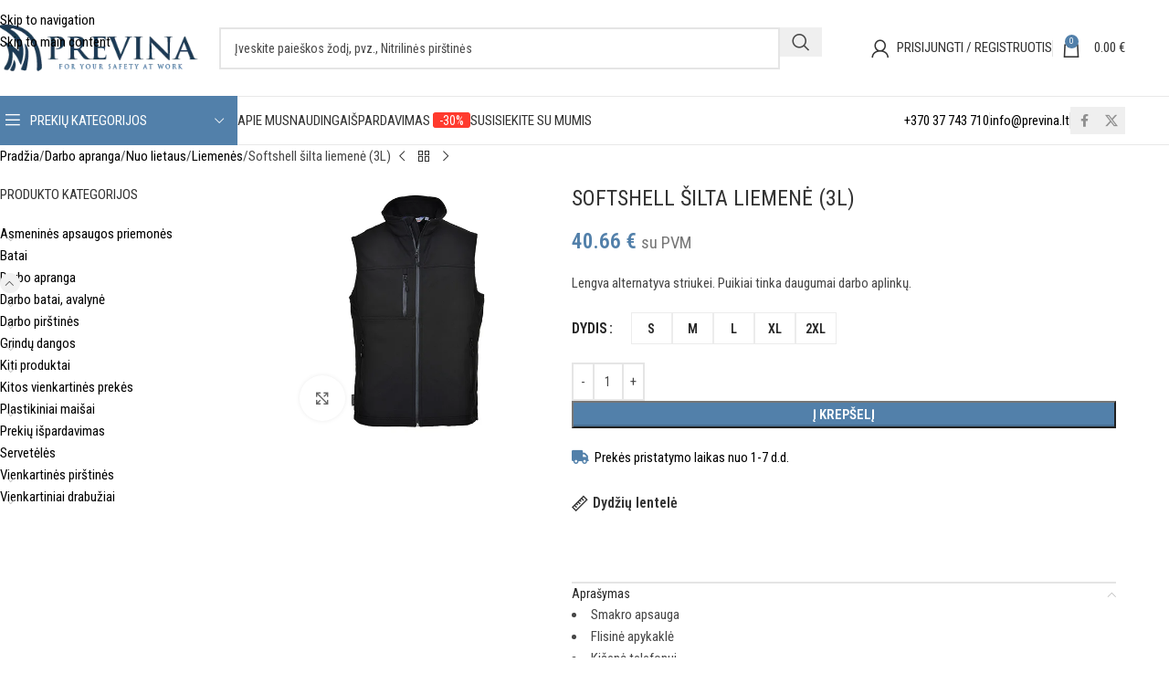

--- FILE ---
content_type: text/html; charset=UTF-8
request_url: https://previna.lt/produktas/softshell-silta-liemene-3l/
body_size: 66283
content:
<!DOCTYPE html>
<html lang="lt-LT">
<head>
	<meta charset="UTF-8">
	<link rel="profile" href="https://gmpg.org/xfn/11">
	<link rel="pingback" href="https://previna.lt/xmlrpc.php">

	<title>Softshell šilta liemenė (3L) - Darbo drabužiai - PREVINA.LT</title>

            <script data-no-defer="1" data-ezscrex="false" data-cfasync="false" data-pagespeed-no-defer data-cookieconsent="ignore">
                var ctPublicFunctions = {"_ajax_nonce":"17fe05b5fb","_rest_nonce":"82bc600615","_ajax_url":"\/wp-admin\/admin-ajax.php","_rest_url":"https:\/\/previna.lt\/wp-json\/","data__cookies_type":"none","data__ajax_type":"rest","data__bot_detector_enabled":"0","data__frontend_data_log_enabled":1,"cookiePrefix":"","wprocket_detected":false,"host_url":"previna.lt","text__ee_click_to_select":"Click to select the whole data","text__ee_original_email":"The complete one is","text__ee_got_it":"Got it","text__ee_blocked":"Blocked","text__ee_cannot_connect":"Cannot connect","text__ee_cannot_decode":"Can not decode email. Unknown reason","text__ee_email_decoder":"CleanTalk email decoder","text__ee_wait_for_decoding":"The magic is on the way!","text__ee_decoding_process":"Please wait a few seconds while we decode the contact data."}
            </script>
        
            <script data-no-defer="1" data-ezscrex="false" data-cfasync="false" data-pagespeed-no-defer data-cookieconsent="ignore">
                var ctPublic = {"_ajax_nonce":"17fe05b5fb","settings__forms__check_internal":"0","settings__forms__check_external":"0","settings__forms__force_protection":"0","settings__forms__search_test":"1","settings__forms__wc_add_to_cart":"0","settings__data__bot_detector_enabled":"0","settings__sfw__anti_crawler":0,"blog_home":"https:\/\/previna.lt\/","pixel__setting":"3","pixel__enabled":true,"pixel__url":"https:\/\/moderate8-v4.cleantalk.org\/pixel\/8a3613cd0be24c993375e10c708ef396.gif?gclid=8a3613cd0be24c993375e10c708ef396","data__email_check_before_post":"1","data__email_check_exist_post":"0","data__cookies_type":"none","data__key_is_ok":true,"data__visible_fields_required":true,"wl_brandname":"Anti-Spam by CleanTalk","wl_brandname_short":"CleanTalk","ct_checkjs_key":"8de3c66b07888d452435989a3508e970bc2f53de5d4f0d8e04166a7cbae431ce","emailEncoderPassKey":"21e3a01893299d3b65b45ed3bd1be6c4","bot_detector_forms_excluded":"W10=","advancedCacheExists":true,"varnishCacheExists":false,"wc_ajax_add_to_cart":true}
            </script>
        <meta property="product:price:amount" content="40.66">
<meta property="product:price:currency" content="EUR">
<meta name="dc.title" content="Softshell šilta liemenė (3L) - Darbo drabužiai - PREVINA.LT">
<meta name="dc.description" content="Lengva alternatyva striukei. Puikiai tinka daugumai darbo aplinkų.">
<meta name="dc.relation" content="https://previna.lt/produktas/softshell-silta-liemene-3l/">
<meta name="dc.source" content="https://previna.lt/">
<meta name="dc.language" content="lt_LT">
<meta name="description" content="Lengva alternatyva striukei. Puikiai tinka daugumai darbo aplinkų.">
<meta name="robots" content="index, follow, max-snippet:-1, max-image-preview:large, max-video-preview:-1">
<link rel="canonical" href="https://previna.lt/produktas/softshell-silta-liemene-3l/">
<meta property="og:url" content="https://previna.lt/produktas/softshell-silta-liemene-3l/">
<meta property="og:site_name" content="www.previna.lt - Vienkartiniai darbo drabužiai">
<meta property="og:locale" content="lt_LT">
<meta property="og:type" content="product">
<meta property="article:author" content="">
<meta property="article:publisher" content="">
<meta property="og:title" content="Softshell šilta liemenė (3L) - Darbo drabužiai - PREVINA.LT">
<meta property="og:description" content="Lengva alternatyva striukei. Puikiai tinka daugumai darbo aplinkų.">
<meta property="og:image" content="https://previna.lt/wp-content/uploads/2020/07/TK51BKR.jpg">
<meta property="og:image:secure_url" content="https://previna.lt/wp-content/uploads/2020/07/TK51BKR.jpg">
<meta property="og:image:width" content="500">
<meta property="og:image:height" content="500">
<meta property="fb:pages" content="">
<meta property="fb:admins" content="">
<meta property="fb:app_id" content="">
<meta name="twitter:card" content="summary">
<meta name="twitter:site" content="">
<meta name="twitter:creator" content="">
<meta name="twitter:title" content="Softshell šilta liemenė (3L) - Darbo drabužiai - PREVINA.LT">
<meta name="twitter:description" content="Lengva alternatyva striukei. Puikiai tinka daugumai darbo aplinkų.">
<meta name="twitter:image" content="https://previna.lt/wp-content/uploads/2020/07/TK51BKR.jpg">
<link rel='dns-prefetch' href='//www.googletagmanager.com' />
<link rel='dns-prefetch' href='//fonts.googleapis.com' />
<link rel="alternate" type="application/rss+xml" title="www.previna.lt - Vienkartiniai darbo drabužiai &raquo; Įrašų RSS srautas" href="https://previna.lt/feed/" />
<link rel="alternate" type="application/rss+xml" title="www.previna.lt - Vienkartiniai darbo drabužiai &raquo; Komentarų RSS srautas" href="https://previna.lt/comments/feed/" />
<script type="application/ld+json">{"@context":"https:\/\/schema.org\/","@type":"Product","name":"Softshell \u0161ilta liemen\u0117 (3L)","image":"https:\/\/previna.lt\/wp-content\/uploads\/2020\/07\/TK51BKR.jpg","description":"Lengva alternatyva striukei. Puikiai tinka daugumai darbo aplink\u0173.","sku":"TK51","review":{"@type":"Review","author":{"@type":"Person","name":"Previna"}},"offers":[{"@type":"Offer","url":"https:\/\/previna.lt\/produktas\/softshell-silta-liemene-3l\/?attribute_pa_dydis=l","sku":"PW3000545","price":"40.66","priceCurrency":"EUR","itemCondition":"NewCondition","availability":"https:\/\/schema.org\/InStock","priceValidUntil":"2027-12-31","shippingDetails":[{"@type":"OfferShippingDetails","shippingDestination":[{"@type":"DefinedRegion","addressCountry":"LT"},{"@type":"DefinedRegion","postalCode":"93132"},{"@type":"DefinedRegion","postalCode":"93130"},{"@type":"DefinedRegion","postalCode":"93129"},{"@type":"DefinedRegion","postalCode":"93128"},{"@type":"DefinedRegion","postalCode":"93127"},{"@type":"DefinedRegion","postalCode":"93012"},{"@type":"DefinedRegion","postalCode":"93013"},{"@type":"DefinedRegion","postalCode":"93014"},{"@type":"DefinedRegion","postalCode":"93017"},{"@type":"DefinedRegion","postalCode":"93101"},{"@type":"DefinedRegion","postalCode":"93102"},{"@type":"DefinedRegion","postalCode":"93103"},{"@type":"DefinedRegion","postalCode":"93104"},{"@type":"DefinedRegion","postalCode":"93105"},{"@type":"DefinedRegion","postalCode":"93121"},{"@type":"DefinedRegion","postalCode":"93122"},{"@type":"DefinedRegion","postalCode":"93123"},{"@type":"DefinedRegion","postalCode":"93124"},{"@type":"DefinedRegion","postalCode":"93125"},{"@type":"DefinedRegion","postalCode":"93126"}],"shippingRate":{"@type":"MonetaryAmount","value":0,"currency":"EUR"}},{"@type":"OfferShippingDetails","shippingDestination":[{"@type":"DefinedRegion","addressCountry":"LT"},{"@type":"DefinedRegion","postalCode":"93132"},{"@type":"DefinedRegion","postalCode":"93130"},{"@type":"DefinedRegion","postalCode":"93129"},{"@type":"DefinedRegion","postalCode":"93128"},{"@type":"DefinedRegion","postalCode":"93127"},{"@type":"DefinedRegion","postalCode":"93012"},{"@type":"DefinedRegion","postalCode":"93013"},{"@type":"DefinedRegion","postalCode":"93014"},{"@type":"DefinedRegion","postalCode":"93017"},{"@type":"DefinedRegion","postalCode":"93101"},{"@type":"DefinedRegion","postalCode":"93102"},{"@type":"DefinedRegion","postalCode":"93103"},{"@type":"DefinedRegion","postalCode":"93104"},{"@type":"DefinedRegion","postalCode":"93105"},{"@type":"DefinedRegion","postalCode":"93121"},{"@type":"DefinedRegion","postalCode":"93122"},{"@type":"DefinedRegion","postalCode":"93123"},{"@type":"DefinedRegion","postalCode":"93124"},{"@type":"DefinedRegion","postalCode":"93125"},{"@type":"DefinedRegion","postalCode":"93126"}],"shippingRate":{"@type":"MonetaryAmount","value":0,"currency":"EUR"}},{"@type":"OfferShippingDetails","shippingDestination":[{"@type":"DefinedRegion","addressCountry":"LT"}],"shippingRate":{"@type":"MonetaryAmount","value":0,"currency":"EUR"}},{"@type":"OfferShippingDetails","shippingDestination":[{"@type":"DefinedRegion","addressCountry":"LT"}],"shippingRate":{"@type":"MonetaryAmount","value":0,"currency":"EUR"}},{"@type":"OfferShippingDetails","shippingDestination":[{"@type":"DefinedRegion","addressCountry":"LT"}],"shippingRate":{"@type":"MonetaryAmount","value":0,"currency":"EUR"}}]},{"@type":"Offer","url":"https:\/\/previna.lt\/produktas\/softshell-silta-liemene-3l\/?attribute_pa_dydis=m","sku":"PW3000546","price":"40.66","priceCurrency":"EUR","itemCondition":"NewCondition","availability":"https:\/\/schema.org\/InStock","priceValidUntil":"2027-12-31","shippingDetails":[{"@type":"OfferShippingDetails","shippingDestination":[{"@type":"DefinedRegion","addressCountry":"LT"},{"@type":"DefinedRegion","postalCode":"93132"},{"@type":"DefinedRegion","postalCode":"93130"},{"@type":"DefinedRegion","postalCode":"93129"},{"@type":"DefinedRegion","postalCode":"93128"},{"@type":"DefinedRegion","postalCode":"93127"},{"@type":"DefinedRegion","postalCode":"93012"},{"@type":"DefinedRegion","postalCode":"93013"},{"@type":"DefinedRegion","postalCode":"93014"},{"@type":"DefinedRegion","postalCode":"93017"},{"@type":"DefinedRegion","postalCode":"93101"},{"@type":"DefinedRegion","postalCode":"93102"},{"@type":"DefinedRegion","postalCode":"93103"},{"@type":"DefinedRegion","postalCode":"93104"},{"@type":"DefinedRegion","postalCode":"93105"},{"@type":"DefinedRegion","postalCode":"93121"},{"@type":"DefinedRegion","postalCode":"93122"},{"@type":"DefinedRegion","postalCode":"93123"},{"@type":"DefinedRegion","postalCode":"93124"},{"@type":"DefinedRegion","postalCode":"93125"},{"@type":"DefinedRegion","postalCode":"93126"}],"shippingRate":{"@type":"MonetaryAmount","value":0,"currency":"EUR"}},{"@type":"OfferShippingDetails","shippingDestination":[{"@type":"DefinedRegion","addressCountry":"LT"},{"@type":"DefinedRegion","postalCode":"93132"},{"@type":"DefinedRegion","postalCode":"93130"},{"@type":"DefinedRegion","postalCode":"93129"},{"@type":"DefinedRegion","postalCode":"93128"},{"@type":"DefinedRegion","postalCode":"93127"},{"@type":"DefinedRegion","postalCode":"93012"},{"@type":"DefinedRegion","postalCode":"93013"},{"@type":"DefinedRegion","postalCode":"93014"},{"@type":"DefinedRegion","postalCode":"93017"},{"@type":"DefinedRegion","postalCode":"93101"},{"@type":"DefinedRegion","postalCode":"93102"},{"@type":"DefinedRegion","postalCode":"93103"},{"@type":"DefinedRegion","postalCode":"93104"},{"@type":"DefinedRegion","postalCode":"93105"},{"@type":"DefinedRegion","postalCode":"93121"},{"@type":"DefinedRegion","postalCode":"93122"},{"@type":"DefinedRegion","postalCode":"93123"},{"@type":"DefinedRegion","postalCode":"93124"},{"@type":"DefinedRegion","postalCode":"93125"},{"@type":"DefinedRegion","postalCode":"93126"}],"shippingRate":{"@type":"MonetaryAmount","value":0,"currency":"EUR"}},{"@type":"OfferShippingDetails","shippingDestination":[{"@type":"DefinedRegion","addressCountry":"LT"}],"shippingRate":{"@type":"MonetaryAmount","value":0,"currency":"EUR"}},{"@type":"OfferShippingDetails","shippingDestination":[{"@type":"DefinedRegion","addressCountry":"LT"}],"shippingRate":{"@type":"MonetaryAmount","value":0,"currency":"EUR"}},{"@type":"OfferShippingDetails","shippingDestination":[{"@type":"DefinedRegion","addressCountry":"LT"}],"shippingRate":{"@type":"MonetaryAmount","value":0,"currency":"EUR"}}]},{"@type":"Offer","url":"https:\/\/previna.lt\/produktas\/softshell-silta-liemene-3l\/?attribute_pa_dydis=s","sku":"PW3000547","price":"40.66","priceCurrency":"EUR","itemCondition":"NewCondition","availability":"https:\/\/schema.org\/InStock","priceValidUntil":"2027-12-31","shippingDetails":[{"@type":"OfferShippingDetails","shippingDestination":[{"@type":"DefinedRegion","addressCountry":"LT"},{"@type":"DefinedRegion","postalCode":"93132"},{"@type":"DefinedRegion","postalCode":"93130"},{"@type":"DefinedRegion","postalCode":"93129"},{"@type":"DefinedRegion","postalCode":"93128"},{"@type":"DefinedRegion","postalCode":"93127"},{"@type":"DefinedRegion","postalCode":"93012"},{"@type":"DefinedRegion","postalCode":"93013"},{"@type":"DefinedRegion","postalCode":"93014"},{"@type":"DefinedRegion","postalCode":"93017"},{"@type":"DefinedRegion","postalCode":"93101"},{"@type":"DefinedRegion","postalCode":"93102"},{"@type":"DefinedRegion","postalCode":"93103"},{"@type":"DefinedRegion","postalCode":"93104"},{"@type":"DefinedRegion","postalCode":"93105"},{"@type":"DefinedRegion","postalCode":"93121"},{"@type":"DefinedRegion","postalCode":"93122"},{"@type":"DefinedRegion","postalCode":"93123"},{"@type":"DefinedRegion","postalCode":"93124"},{"@type":"DefinedRegion","postalCode":"93125"},{"@type":"DefinedRegion","postalCode":"93126"}],"shippingRate":{"@type":"MonetaryAmount","value":0,"currency":"EUR"}},{"@type":"OfferShippingDetails","shippingDestination":[{"@type":"DefinedRegion","addressCountry":"LT"},{"@type":"DefinedRegion","postalCode":"93132"},{"@type":"DefinedRegion","postalCode":"93130"},{"@type":"DefinedRegion","postalCode":"93129"},{"@type":"DefinedRegion","postalCode":"93128"},{"@type":"DefinedRegion","postalCode":"93127"},{"@type":"DefinedRegion","postalCode":"93012"},{"@type":"DefinedRegion","postalCode":"93013"},{"@type":"DefinedRegion","postalCode":"93014"},{"@type":"DefinedRegion","postalCode":"93017"},{"@type":"DefinedRegion","postalCode":"93101"},{"@type":"DefinedRegion","postalCode":"93102"},{"@type":"DefinedRegion","postalCode":"93103"},{"@type":"DefinedRegion","postalCode":"93104"},{"@type":"DefinedRegion","postalCode":"93105"},{"@type":"DefinedRegion","postalCode":"93121"},{"@type":"DefinedRegion","postalCode":"93122"},{"@type":"DefinedRegion","postalCode":"93123"},{"@type":"DefinedRegion","postalCode":"93124"},{"@type":"DefinedRegion","postalCode":"93125"},{"@type":"DefinedRegion","postalCode":"93126"}],"shippingRate":{"@type":"MonetaryAmount","value":0,"currency":"EUR"}},{"@type":"OfferShippingDetails","shippingDestination":[{"@type":"DefinedRegion","addressCountry":"LT"}],"shippingRate":{"@type":"MonetaryAmount","value":0,"currency":"EUR"}},{"@type":"OfferShippingDetails","shippingDestination":[{"@type":"DefinedRegion","addressCountry":"LT"}],"shippingRate":{"@type":"MonetaryAmount","value":0,"currency":"EUR"}},{"@type":"OfferShippingDetails","shippingDestination":[{"@type":"DefinedRegion","addressCountry":"LT"}],"shippingRate":{"@type":"MonetaryAmount","value":0,"currency":"EUR"}}]},{"@type":"Offer","url":"https:\/\/previna.lt\/produktas\/softshell-silta-liemene-3l\/?attribute_pa_dydis=xl","sku":"PW3000548","price":"40.66","priceCurrency":"EUR","itemCondition":"NewCondition","availability":"https:\/\/schema.org\/InStock","priceValidUntil":"2027-12-31","shippingDetails":[{"@type":"OfferShippingDetails","shippingDestination":[{"@type":"DefinedRegion","addressCountry":"LT"},{"@type":"DefinedRegion","postalCode":"93132"},{"@type":"DefinedRegion","postalCode":"93130"},{"@type":"DefinedRegion","postalCode":"93129"},{"@type":"DefinedRegion","postalCode":"93128"},{"@type":"DefinedRegion","postalCode":"93127"},{"@type":"DefinedRegion","postalCode":"93012"},{"@type":"DefinedRegion","postalCode":"93013"},{"@type":"DefinedRegion","postalCode":"93014"},{"@type":"DefinedRegion","postalCode":"93017"},{"@type":"DefinedRegion","postalCode":"93101"},{"@type":"DefinedRegion","postalCode":"93102"},{"@type":"DefinedRegion","postalCode":"93103"},{"@type":"DefinedRegion","postalCode":"93104"},{"@type":"DefinedRegion","postalCode":"93105"},{"@type":"DefinedRegion","postalCode":"93121"},{"@type":"DefinedRegion","postalCode":"93122"},{"@type":"DefinedRegion","postalCode":"93123"},{"@type":"DefinedRegion","postalCode":"93124"},{"@type":"DefinedRegion","postalCode":"93125"},{"@type":"DefinedRegion","postalCode":"93126"}],"shippingRate":{"@type":"MonetaryAmount","value":0,"currency":"EUR"}},{"@type":"OfferShippingDetails","shippingDestination":[{"@type":"DefinedRegion","addressCountry":"LT"},{"@type":"DefinedRegion","postalCode":"93132"},{"@type":"DefinedRegion","postalCode":"93130"},{"@type":"DefinedRegion","postalCode":"93129"},{"@type":"DefinedRegion","postalCode":"93128"},{"@type":"DefinedRegion","postalCode":"93127"},{"@type":"DefinedRegion","postalCode":"93012"},{"@type":"DefinedRegion","postalCode":"93013"},{"@type":"DefinedRegion","postalCode":"93014"},{"@type":"DefinedRegion","postalCode":"93017"},{"@type":"DefinedRegion","postalCode":"93101"},{"@type":"DefinedRegion","postalCode":"93102"},{"@type":"DefinedRegion","postalCode":"93103"},{"@type":"DefinedRegion","postalCode":"93104"},{"@type":"DefinedRegion","postalCode":"93105"},{"@type":"DefinedRegion","postalCode":"93121"},{"@type":"DefinedRegion","postalCode":"93122"},{"@type":"DefinedRegion","postalCode":"93123"},{"@type":"DefinedRegion","postalCode":"93124"},{"@type":"DefinedRegion","postalCode":"93125"},{"@type":"DefinedRegion","postalCode":"93126"}],"shippingRate":{"@type":"MonetaryAmount","value":0,"currency":"EUR"}},{"@type":"OfferShippingDetails","shippingDestination":[{"@type":"DefinedRegion","addressCountry":"LT"}],"shippingRate":{"@type":"MonetaryAmount","value":0,"currency":"EUR"}},{"@type":"OfferShippingDetails","shippingDestination":[{"@type":"DefinedRegion","addressCountry":"LT"}],"shippingRate":{"@type":"MonetaryAmount","value":0,"currency":"EUR"}},{"@type":"OfferShippingDetails","shippingDestination":[{"@type":"DefinedRegion","addressCountry":"LT"}],"shippingRate":{"@type":"MonetaryAmount","value":0,"currency":"EUR"}}]},{"@type":"Offer","url":"https:\/\/previna.lt\/produktas\/softshell-silta-liemene-3l\/?attribute_pa_dydis=2xl","sku":"PW3000549","price":"40.66","priceCurrency":"EUR","itemCondition":"NewCondition","availability":"https:\/\/schema.org\/InStock","priceValidUntil":"2027-12-31","shippingDetails":[{"@type":"OfferShippingDetails","shippingDestination":[{"@type":"DefinedRegion","addressCountry":"LT"},{"@type":"DefinedRegion","postalCode":"93132"},{"@type":"DefinedRegion","postalCode":"93130"},{"@type":"DefinedRegion","postalCode":"93129"},{"@type":"DefinedRegion","postalCode":"93128"},{"@type":"DefinedRegion","postalCode":"93127"},{"@type":"DefinedRegion","postalCode":"93012"},{"@type":"DefinedRegion","postalCode":"93013"},{"@type":"DefinedRegion","postalCode":"93014"},{"@type":"DefinedRegion","postalCode":"93017"},{"@type":"DefinedRegion","postalCode":"93101"},{"@type":"DefinedRegion","postalCode":"93102"},{"@type":"DefinedRegion","postalCode":"93103"},{"@type":"DefinedRegion","postalCode":"93104"},{"@type":"DefinedRegion","postalCode":"93105"},{"@type":"DefinedRegion","postalCode":"93121"},{"@type":"DefinedRegion","postalCode":"93122"},{"@type":"DefinedRegion","postalCode":"93123"},{"@type":"DefinedRegion","postalCode":"93124"},{"@type":"DefinedRegion","postalCode":"93125"},{"@type":"DefinedRegion","postalCode":"93126"}],"shippingRate":{"@type":"MonetaryAmount","value":0,"currency":"EUR"}},{"@type":"OfferShippingDetails","shippingDestination":[{"@type":"DefinedRegion","addressCountry":"LT"},{"@type":"DefinedRegion","postalCode":"93132"},{"@type":"DefinedRegion","postalCode":"93130"},{"@type":"DefinedRegion","postalCode":"93129"},{"@type":"DefinedRegion","postalCode":"93128"},{"@type":"DefinedRegion","postalCode":"93127"},{"@type":"DefinedRegion","postalCode":"93012"},{"@type":"DefinedRegion","postalCode":"93013"},{"@type":"DefinedRegion","postalCode":"93014"},{"@type":"DefinedRegion","postalCode":"93017"},{"@type":"DefinedRegion","postalCode":"93101"},{"@type":"DefinedRegion","postalCode":"93102"},{"@type":"DefinedRegion","postalCode":"93103"},{"@type":"DefinedRegion","postalCode":"93104"},{"@type":"DefinedRegion","postalCode":"93105"},{"@type":"DefinedRegion","postalCode":"93121"},{"@type":"DefinedRegion","postalCode":"93122"},{"@type":"DefinedRegion","postalCode":"93123"},{"@type":"DefinedRegion","postalCode":"93124"},{"@type":"DefinedRegion","postalCode":"93125"},{"@type":"DefinedRegion","postalCode":"93126"}],"shippingRate":{"@type":"MonetaryAmount","value":0,"currency":"EUR"}},{"@type":"OfferShippingDetails","shippingDestination":[{"@type":"DefinedRegion","addressCountry":"LT"}],"shippingRate":{"@type":"MonetaryAmount","value":0,"currency":"EUR"}},{"@type":"OfferShippingDetails","shippingDestination":[{"@type":"DefinedRegion","addressCountry":"LT"}],"shippingRate":{"@type":"MonetaryAmount","value":0,"currency":"EUR"}},{"@type":"OfferShippingDetails","shippingDestination":[{"@type":"DefinedRegion","addressCountry":"LT"}],"shippingRate":{"@type":"MonetaryAmount","value":0,"currency":"EUR"}}]}]}</script>
<link rel="alternate" type="application/rss+xml" title="www.previna.lt - Vienkartiniai darbo drabužiai &raquo; Įrašo „Softshell šilta liemenė (3L)“ komentarų RSS srautas" href="https://previna.lt/produktas/softshell-silta-liemene-3l/feed/" />
<link rel="alternate" title="oEmbed (JSON)" type="application/json+oembed" href="https://previna.lt/wp-json/oembed/1.0/embed?url=https%3A%2F%2Fprevina.lt%2Fproduktas%2Fsoftshell-silta-liemene-3l%2F" />
<link rel="alternate" title="oEmbed (XML)" type="text/xml+oembed" href="https://previna.lt/wp-json/oembed/1.0/embed?url=https%3A%2F%2Fprevina.lt%2Fproduktas%2Fsoftshell-silta-liemene-3l%2F&#038;format=xml" />
<style id='wp-img-auto-sizes-contain-inline-css' type='text/css'>
img:is([sizes=auto i],[sizes^="auto," i]){contain-intrinsic-size:3000px 1500px}
/*# sourceURL=wp-img-auto-sizes-contain-inline-css */
</style>
<style id='wp-block-library-inline-css' type='text/css'>
:root{--wp-block-synced-color:#7a00df;--wp-block-synced-color--rgb:122,0,223;--wp-bound-block-color:var(--wp-block-synced-color);--wp-editor-canvas-background:#ddd;--wp-admin-theme-color:#007cba;--wp-admin-theme-color--rgb:0,124,186;--wp-admin-theme-color-darker-10:#006ba1;--wp-admin-theme-color-darker-10--rgb:0,107,160.5;--wp-admin-theme-color-darker-20:#005a87;--wp-admin-theme-color-darker-20--rgb:0,90,135;--wp-admin-border-width-focus:2px}@media (min-resolution:192dpi){:root{--wp-admin-border-width-focus:1.5px}}.wp-element-button{cursor:pointer}:root .has-very-light-gray-background-color{background-color:#eee}:root .has-very-dark-gray-background-color{background-color:#313131}:root .has-very-light-gray-color{color:#eee}:root .has-very-dark-gray-color{color:#313131}:root .has-vivid-green-cyan-to-vivid-cyan-blue-gradient-background{background:linear-gradient(135deg,#00d084,#0693e3)}:root .has-purple-crush-gradient-background{background:linear-gradient(135deg,#34e2e4,#4721fb 50%,#ab1dfe)}:root .has-hazy-dawn-gradient-background{background:linear-gradient(135deg,#faaca8,#dad0ec)}:root .has-subdued-olive-gradient-background{background:linear-gradient(135deg,#fafae1,#67a671)}:root .has-atomic-cream-gradient-background{background:linear-gradient(135deg,#fdd79a,#004a59)}:root .has-nightshade-gradient-background{background:linear-gradient(135deg,#330968,#31cdcf)}:root .has-midnight-gradient-background{background:linear-gradient(135deg,#020381,#2874fc)}:root{--wp--preset--font-size--normal:16px;--wp--preset--font-size--huge:42px}.has-regular-font-size{font-size:1em}.has-larger-font-size{font-size:2.625em}.has-normal-font-size{font-size:var(--wp--preset--font-size--normal)}.has-huge-font-size{font-size:var(--wp--preset--font-size--huge)}.has-text-align-center{text-align:center}.has-text-align-left{text-align:left}.has-text-align-right{text-align:right}.has-fit-text{white-space:nowrap!important}#end-resizable-editor-section{display:none}.aligncenter{clear:both}.items-justified-left{justify-content:flex-start}.items-justified-center{justify-content:center}.items-justified-right{justify-content:flex-end}.items-justified-space-between{justify-content:space-between}.screen-reader-text{border:0;clip-path:inset(50%);height:1px;margin:-1px;overflow:hidden;padding:0;position:absolute;width:1px;word-wrap:normal!important}.screen-reader-text:focus{background-color:#ddd;clip-path:none;color:#444;display:block;font-size:1em;height:auto;left:5px;line-height:normal;padding:15px 23px 14px;text-decoration:none;top:5px;width:auto;z-index:100000}html :where(.has-border-color){border-style:solid}html :where([style*=border-top-color]){border-top-style:solid}html :where([style*=border-right-color]){border-right-style:solid}html :where([style*=border-bottom-color]){border-bottom-style:solid}html :where([style*=border-left-color]){border-left-style:solid}html :where([style*=border-width]){border-style:solid}html :where([style*=border-top-width]){border-top-style:solid}html :where([style*=border-right-width]){border-right-style:solid}html :where([style*=border-bottom-width]){border-bottom-style:solid}html :where([style*=border-left-width]){border-left-style:solid}html :where(img[class*=wp-image-]){height:auto;max-width:100%}:where(figure){margin:0 0 1em}html :where(.is-position-sticky){--wp-admin--admin-bar--position-offset:var(--wp-admin--admin-bar--height,0px)}@media screen and (max-width:600px){html :where(.is-position-sticky){--wp-admin--admin-bar--position-offset:0px}}

/*# sourceURL=wp-block-library-inline-css */
</style><link rel='stylesheet' id='wc-blocks-style-css' href='https://previna.lt/wp-content/plugins/woocommerce/assets/client/blocks/wc-blocks.css?ver=wc-10.4.3' type='text/css' media='all' />
<style id='global-styles-inline-css' type='text/css'>
:root{--wp--preset--aspect-ratio--square: 1;--wp--preset--aspect-ratio--4-3: 4/3;--wp--preset--aspect-ratio--3-4: 3/4;--wp--preset--aspect-ratio--3-2: 3/2;--wp--preset--aspect-ratio--2-3: 2/3;--wp--preset--aspect-ratio--16-9: 16/9;--wp--preset--aspect-ratio--9-16: 9/16;--wp--preset--color--black: #000000;--wp--preset--color--cyan-bluish-gray: #abb8c3;--wp--preset--color--white: #ffffff;--wp--preset--color--pale-pink: #f78da7;--wp--preset--color--vivid-red: #cf2e2e;--wp--preset--color--luminous-vivid-orange: #ff6900;--wp--preset--color--luminous-vivid-amber: #fcb900;--wp--preset--color--light-green-cyan: #7bdcb5;--wp--preset--color--vivid-green-cyan: #00d084;--wp--preset--color--pale-cyan-blue: #8ed1fc;--wp--preset--color--vivid-cyan-blue: #0693e3;--wp--preset--color--vivid-purple: #9b51e0;--wp--preset--gradient--vivid-cyan-blue-to-vivid-purple: linear-gradient(135deg,rgb(6,147,227) 0%,rgb(155,81,224) 100%);--wp--preset--gradient--light-green-cyan-to-vivid-green-cyan: linear-gradient(135deg,rgb(122,220,180) 0%,rgb(0,208,130) 100%);--wp--preset--gradient--luminous-vivid-amber-to-luminous-vivid-orange: linear-gradient(135deg,rgb(252,185,0) 0%,rgb(255,105,0) 100%);--wp--preset--gradient--luminous-vivid-orange-to-vivid-red: linear-gradient(135deg,rgb(255,105,0) 0%,rgb(207,46,46) 100%);--wp--preset--gradient--very-light-gray-to-cyan-bluish-gray: linear-gradient(135deg,rgb(238,238,238) 0%,rgb(169,184,195) 100%);--wp--preset--gradient--cool-to-warm-spectrum: linear-gradient(135deg,rgb(74,234,220) 0%,rgb(151,120,209) 20%,rgb(207,42,186) 40%,rgb(238,44,130) 60%,rgb(251,105,98) 80%,rgb(254,248,76) 100%);--wp--preset--gradient--blush-light-purple: linear-gradient(135deg,rgb(255,206,236) 0%,rgb(152,150,240) 100%);--wp--preset--gradient--blush-bordeaux: linear-gradient(135deg,rgb(254,205,165) 0%,rgb(254,45,45) 50%,rgb(107,0,62) 100%);--wp--preset--gradient--luminous-dusk: linear-gradient(135deg,rgb(255,203,112) 0%,rgb(199,81,192) 50%,rgb(65,88,208) 100%);--wp--preset--gradient--pale-ocean: linear-gradient(135deg,rgb(255,245,203) 0%,rgb(182,227,212) 50%,rgb(51,167,181) 100%);--wp--preset--gradient--electric-grass: linear-gradient(135deg,rgb(202,248,128) 0%,rgb(113,206,126) 100%);--wp--preset--gradient--midnight: linear-gradient(135deg,rgb(2,3,129) 0%,rgb(40,116,252) 100%);--wp--preset--font-size--small: 13px;--wp--preset--font-size--medium: 20px;--wp--preset--font-size--large: 36px;--wp--preset--font-size--x-large: 42px;--wp--preset--spacing--20: 0.44rem;--wp--preset--spacing--30: 0.67rem;--wp--preset--spacing--40: 1rem;--wp--preset--spacing--50: 1.5rem;--wp--preset--spacing--60: 2.25rem;--wp--preset--spacing--70: 3.38rem;--wp--preset--spacing--80: 5.06rem;--wp--preset--shadow--natural: 6px 6px 9px rgba(0, 0, 0, 0.2);--wp--preset--shadow--deep: 12px 12px 50px rgba(0, 0, 0, 0.4);--wp--preset--shadow--sharp: 6px 6px 0px rgba(0, 0, 0, 0.2);--wp--preset--shadow--outlined: 6px 6px 0px -3px rgb(255, 255, 255), 6px 6px rgb(0, 0, 0);--wp--preset--shadow--crisp: 6px 6px 0px rgb(0, 0, 0);}:where(body) { margin: 0; }.wp-site-blocks > .alignleft { float: left; margin-right: 2em; }.wp-site-blocks > .alignright { float: right; margin-left: 2em; }.wp-site-blocks > .aligncenter { justify-content: center; margin-left: auto; margin-right: auto; }:where(.is-layout-flex){gap: 0.5em;}:where(.is-layout-grid){gap: 0.5em;}.is-layout-flow > .alignleft{float: left;margin-inline-start: 0;margin-inline-end: 2em;}.is-layout-flow > .alignright{float: right;margin-inline-start: 2em;margin-inline-end: 0;}.is-layout-flow > .aligncenter{margin-left: auto !important;margin-right: auto !important;}.is-layout-constrained > .alignleft{float: left;margin-inline-start: 0;margin-inline-end: 2em;}.is-layout-constrained > .alignright{float: right;margin-inline-start: 2em;margin-inline-end: 0;}.is-layout-constrained > .aligncenter{margin-left: auto !important;margin-right: auto !important;}.is-layout-constrained > :where(:not(.alignleft):not(.alignright):not(.alignfull)){margin-left: auto !important;margin-right: auto !important;}body .is-layout-flex{display: flex;}.is-layout-flex{flex-wrap: wrap;align-items: center;}.is-layout-flex > :is(*, div){margin: 0;}body .is-layout-grid{display: grid;}.is-layout-grid > :is(*, div){margin: 0;}body{padding-top: 0px;padding-right: 0px;padding-bottom: 0px;padding-left: 0px;}a:where(:not(.wp-element-button)){text-decoration: none;}:root :where(.wp-element-button, .wp-block-button__link){background-color: #32373c;border-width: 0;color: #fff;font-family: inherit;font-size: inherit;font-style: inherit;font-weight: inherit;letter-spacing: inherit;line-height: inherit;padding-top: calc(0.667em + 2px);padding-right: calc(1.333em + 2px);padding-bottom: calc(0.667em + 2px);padding-left: calc(1.333em + 2px);text-decoration: none;text-transform: inherit;}.has-black-color{color: var(--wp--preset--color--black) !important;}.has-cyan-bluish-gray-color{color: var(--wp--preset--color--cyan-bluish-gray) !important;}.has-white-color{color: var(--wp--preset--color--white) !important;}.has-pale-pink-color{color: var(--wp--preset--color--pale-pink) !important;}.has-vivid-red-color{color: var(--wp--preset--color--vivid-red) !important;}.has-luminous-vivid-orange-color{color: var(--wp--preset--color--luminous-vivid-orange) !important;}.has-luminous-vivid-amber-color{color: var(--wp--preset--color--luminous-vivid-amber) !important;}.has-light-green-cyan-color{color: var(--wp--preset--color--light-green-cyan) !important;}.has-vivid-green-cyan-color{color: var(--wp--preset--color--vivid-green-cyan) !important;}.has-pale-cyan-blue-color{color: var(--wp--preset--color--pale-cyan-blue) !important;}.has-vivid-cyan-blue-color{color: var(--wp--preset--color--vivid-cyan-blue) !important;}.has-vivid-purple-color{color: var(--wp--preset--color--vivid-purple) !important;}.has-black-background-color{background-color: var(--wp--preset--color--black) !important;}.has-cyan-bluish-gray-background-color{background-color: var(--wp--preset--color--cyan-bluish-gray) !important;}.has-white-background-color{background-color: var(--wp--preset--color--white) !important;}.has-pale-pink-background-color{background-color: var(--wp--preset--color--pale-pink) !important;}.has-vivid-red-background-color{background-color: var(--wp--preset--color--vivid-red) !important;}.has-luminous-vivid-orange-background-color{background-color: var(--wp--preset--color--luminous-vivid-orange) !important;}.has-luminous-vivid-amber-background-color{background-color: var(--wp--preset--color--luminous-vivid-amber) !important;}.has-light-green-cyan-background-color{background-color: var(--wp--preset--color--light-green-cyan) !important;}.has-vivid-green-cyan-background-color{background-color: var(--wp--preset--color--vivid-green-cyan) !important;}.has-pale-cyan-blue-background-color{background-color: var(--wp--preset--color--pale-cyan-blue) !important;}.has-vivid-cyan-blue-background-color{background-color: var(--wp--preset--color--vivid-cyan-blue) !important;}.has-vivid-purple-background-color{background-color: var(--wp--preset--color--vivid-purple) !important;}.has-black-border-color{border-color: var(--wp--preset--color--black) !important;}.has-cyan-bluish-gray-border-color{border-color: var(--wp--preset--color--cyan-bluish-gray) !important;}.has-white-border-color{border-color: var(--wp--preset--color--white) !important;}.has-pale-pink-border-color{border-color: var(--wp--preset--color--pale-pink) !important;}.has-vivid-red-border-color{border-color: var(--wp--preset--color--vivid-red) !important;}.has-luminous-vivid-orange-border-color{border-color: var(--wp--preset--color--luminous-vivid-orange) !important;}.has-luminous-vivid-amber-border-color{border-color: var(--wp--preset--color--luminous-vivid-amber) !important;}.has-light-green-cyan-border-color{border-color: var(--wp--preset--color--light-green-cyan) !important;}.has-vivid-green-cyan-border-color{border-color: var(--wp--preset--color--vivid-green-cyan) !important;}.has-pale-cyan-blue-border-color{border-color: var(--wp--preset--color--pale-cyan-blue) !important;}.has-vivid-cyan-blue-border-color{border-color: var(--wp--preset--color--vivid-cyan-blue) !important;}.has-vivid-purple-border-color{border-color: var(--wp--preset--color--vivid-purple) !important;}.has-vivid-cyan-blue-to-vivid-purple-gradient-background{background: var(--wp--preset--gradient--vivid-cyan-blue-to-vivid-purple) !important;}.has-light-green-cyan-to-vivid-green-cyan-gradient-background{background: var(--wp--preset--gradient--light-green-cyan-to-vivid-green-cyan) !important;}.has-luminous-vivid-amber-to-luminous-vivid-orange-gradient-background{background: var(--wp--preset--gradient--luminous-vivid-amber-to-luminous-vivid-orange) !important;}.has-luminous-vivid-orange-to-vivid-red-gradient-background{background: var(--wp--preset--gradient--luminous-vivid-orange-to-vivid-red) !important;}.has-very-light-gray-to-cyan-bluish-gray-gradient-background{background: var(--wp--preset--gradient--very-light-gray-to-cyan-bluish-gray) !important;}.has-cool-to-warm-spectrum-gradient-background{background: var(--wp--preset--gradient--cool-to-warm-spectrum) !important;}.has-blush-light-purple-gradient-background{background: var(--wp--preset--gradient--blush-light-purple) !important;}.has-blush-bordeaux-gradient-background{background: var(--wp--preset--gradient--blush-bordeaux) !important;}.has-luminous-dusk-gradient-background{background: var(--wp--preset--gradient--luminous-dusk) !important;}.has-pale-ocean-gradient-background{background: var(--wp--preset--gradient--pale-ocean) !important;}.has-electric-grass-gradient-background{background: var(--wp--preset--gradient--electric-grass) !important;}.has-midnight-gradient-background{background: var(--wp--preset--gradient--midnight) !important;}.has-small-font-size{font-size: var(--wp--preset--font-size--small) !important;}.has-medium-font-size{font-size: var(--wp--preset--font-size--medium) !important;}.has-large-font-size{font-size: var(--wp--preset--font-size--large) !important;}.has-x-large-font-size{font-size: var(--wp--preset--font-size--x-large) !important;}
/*# sourceURL=global-styles-inline-css */
</style>

<link rel='stylesheet' id='cleantalk-public-css-css' href='https://previna.lt/wp-content/plugins/cleantalk-spam-protect/css/cleantalk-public.min.css?ver=6.70.1_1767768264' type='text/css' media='all' />
<link rel='stylesheet' id='cleantalk-email-decoder-css-css' href='https://previna.lt/wp-content/plugins/cleantalk-spam-protect/css/cleantalk-email-decoder.min.css?ver=6.70.1_1767768264' type='text/css' media='all' />
<style id='woocommerce-inline-inline-css' type='text/css'>
.woocommerce form .form-row .required { visibility: visible; }
/*# sourceURL=woocommerce-inline-inline-css */
</style>
<link rel='stylesheet' id='js_composer_front-css' href='https://previna.lt/wp-content/plugins/js_composer/assets/css/js_composer.min.css?ver=8.7.2' type='text/css' media='all' />
<link rel='stylesheet' id='wd-style-base-css' href='https://previna.lt/wp-content/themes/woodmart/css/parts/base.min.css?ver=8.3.8' type='text/css' media='all' />
<link rel='stylesheet' id='wd-helpers-wpb-elem-css' href='https://previna.lt/wp-content/themes/woodmart/css/parts/helpers-wpb-elem.min.css?ver=8.3.8' type='text/css' media='all' />
<link rel='stylesheet' id='wd-revolution-slider-css' href='https://previna.lt/wp-content/themes/woodmart/css/parts/int-rev-slider.min.css?ver=8.3.8' type='text/css' media='all' />
<link rel='stylesheet' id='wd-wpbakery-base-css' href='https://previna.lt/wp-content/themes/woodmart/css/parts/int-wpb-base.min.css?ver=8.3.8' type='text/css' media='all' />
<link rel='stylesheet' id='wd-wpbakery-base-deprecated-css' href='https://previna.lt/wp-content/themes/woodmart/css/parts/int-wpb-base-deprecated.min.css?ver=8.3.8' type='text/css' media='all' />
<link rel='stylesheet' id='wd-int-wordfence-css' href='https://previna.lt/wp-content/themes/woodmart/css/parts/int-wordfence.min.css?ver=8.3.8' type='text/css' media='all' />
<link rel='stylesheet' id='wd-notices-fixed-css' href='https://previna.lt/wp-content/themes/woodmart/css/parts/woo-opt-sticky-notices-old.min.css?ver=8.3.8' type='text/css' media='all' />
<link rel='stylesheet' id='wd-woocommerce-base-css' href='https://previna.lt/wp-content/themes/woodmart/css/parts/woocommerce-base.min.css?ver=8.3.8' type='text/css' media='all' />
<link rel='stylesheet' id='wd-mod-star-rating-css' href='https://previna.lt/wp-content/themes/woodmart/css/parts/mod-star-rating.min.css?ver=8.3.8' type='text/css' media='all' />
<link rel='stylesheet' id='wd-woocommerce-block-notices-css' href='https://previna.lt/wp-content/themes/woodmart/css/parts/woo-mod-block-notices.min.css?ver=8.3.8' type='text/css' media='all' />
<link rel='stylesheet' id='wd-woo-mod-quantity-css' href='https://previna.lt/wp-content/themes/woodmart/css/parts/woo-mod-quantity.min.css?ver=8.3.8' type='text/css' media='all' />
<link rel='stylesheet' id='wd-woo-opt-free-progress-bar-css' href='https://previna.lt/wp-content/themes/woodmart/css/parts/woo-opt-free-progress-bar.min.css?ver=8.3.8' type='text/css' media='all' />
<link rel='stylesheet' id='wd-woo-mod-progress-bar-css' href='https://previna.lt/wp-content/themes/woodmart/css/parts/woo-mod-progress-bar.min.css?ver=8.3.8' type='text/css' media='all' />
<link rel='stylesheet' id='wd-woo-single-prod-el-base-css' href='https://previna.lt/wp-content/themes/woodmart/css/parts/woo-single-prod-el-base.min.css?ver=8.3.8' type='text/css' media='all' />
<link rel='stylesheet' id='wd-woo-mod-stock-status-css' href='https://previna.lt/wp-content/themes/woodmart/css/parts/woo-mod-stock-status.min.css?ver=8.3.8' type='text/css' media='all' />
<link rel='stylesheet' id='wd-woo-mod-shop-attributes-css' href='https://previna.lt/wp-content/themes/woodmart/css/parts/woo-mod-shop-attributes.min.css?ver=8.3.8' type='text/css' media='all' />
<link rel='stylesheet' id='wd-wp-blocks-css' href='https://previna.lt/wp-content/themes/woodmart/css/parts/wp-blocks.min.css?ver=8.3.8' type='text/css' media='all' />
<link rel='stylesheet' id='wd-header-base-css' href='https://previna.lt/wp-content/themes/woodmart/css/parts/header-base.min.css?ver=8.3.8' type='text/css' media='all' />
<link rel='stylesheet' id='wd-mod-tools-css' href='https://previna.lt/wp-content/themes/woodmart/css/parts/mod-tools.min.css?ver=8.3.8' type='text/css' media='all' />
<link rel='stylesheet' id='wd-header-elements-base-css' href='https://previna.lt/wp-content/themes/woodmart/css/parts/header-el-base.min.css?ver=8.3.8' type='text/css' media='all' />
<link rel='stylesheet' id='wd-social-icons-css' href='https://previna.lt/wp-content/themes/woodmart/css/parts/el-social-icons.min.css?ver=8.3.8' type='text/css' media='all' />
<link rel='stylesheet' id='wd-header-search-css' href='https://previna.lt/wp-content/themes/woodmart/css/parts/header-el-search.min.css?ver=8.3.8' type='text/css' media='all' />
<link rel='stylesheet' id='wd-header-search-form-css' href='https://previna.lt/wp-content/themes/woodmart/css/parts/header-el-search-form.min.css?ver=8.3.8' type='text/css' media='all' />
<link rel='stylesheet' id='wd-wd-search-form-css' href='https://previna.lt/wp-content/themes/woodmart/css/parts/wd-search-form.min.css?ver=8.3.8' type='text/css' media='all' />
<link rel='stylesheet' id='wd-wd-search-results-css' href='https://previna.lt/wp-content/themes/woodmart/css/parts/wd-search-results.min.css?ver=8.3.8' type='text/css' media='all' />
<link rel='stylesheet' id='wd-wd-search-dropdown-css' href='https://previna.lt/wp-content/themes/woodmart/css/parts/wd-search-dropdown.min.css?ver=8.3.8' type='text/css' media='all' />
<link rel='stylesheet' id='wd-woo-mod-login-form-css' href='https://previna.lt/wp-content/themes/woodmart/css/parts/woo-mod-login-form.min.css?ver=8.3.8' type='text/css' media='all' />
<link rel='stylesheet' id='wd-header-my-account-css' href='https://previna.lt/wp-content/themes/woodmart/css/parts/header-el-my-account.min.css?ver=8.3.8' type='text/css' media='all' />
<link rel='stylesheet' id='wd-header-cart-side-css' href='https://previna.lt/wp-content/themes/woodmart/css/parts/header-el-cart-side.min.css?ver=8.3.8' type='text/css' media='all' />
<link rel='stylesheet' id='wd-header-cart-css' href='https://previna.lt/wp-content/themes/woodmart/css/parts/header-el-cart.min.css?ver=8.3.8' type='text/css' media='all' />
<link rel='stylesheet' id='wd-widget-shopping-cart-css' href='https://previna.lt/wp-content/themes/woodmart/css/parts/woo-widget-shopping-cart.min.css?ver=8.3.8' type='text/css' media='all' />
<link rel='stylesheet' id='wd-widget-product-list-css' href='https://previna.lt/wp-content/themes/woodmart/css/parts/woo-widget-product-list.min.css?ver=8.3.8' type='text/css' media='all' />
<link rel='stylesheet' id='wd-header-mobile-nav-dropdown-css' href='https://previna.lt/wp-content/themes/woodmart/css/parts/header-el-mobile-nav-dropdown.min.css?ver=8.3.8' type='text/css' media='all' />
<link rel='stylesheet' id='wd-header-categories-nav-css' href='https://previna.lt/wp-content/themes/woodmart/css/parts/header-el-category-nav.min.css?ver=8.3.8' type='text/css' media='all' />
<link rel='stylesheet' id='wd-mod-nav-vertical-css' href='https://previna.lt/wp-content/themes/woodmart/css/parts/mod-nav-vertical.min.css?ver=8.3.8' type='text/css' media='all' />
<link rel='stylesheet' id='wd-mod-nav-vertical-design-default-css' href='https://previna.lt/wp-content/themes/woodmart/css/parts/mod-nav-vertical-design-default.min.css?ver=8.3.8' type='text/css' media='all' />
<link rel='stylesheet' id='wd-social-icons-styles-css' href='https://previna.lt/wp-content/themes/woodmart/css/parts/el-social-styles.min.css?ver=8.3.8' type='text/css' media='all' />
<link rel='stylesheet' id='wd-page-title-css' href='https://previna.lt/wp-content/themes/woodmart/css/parts/page-title.min.css?ver=8.3.8' type='text/css' media='all' />
<link rel='stylesheet' id='wd-woo-single-prod-predefined-css' href='https://previna.lt/wp-content/themes/woodmart/css/parts/woo-single-prod-predefined.min.css?ver=8.3.8' type='text/css' media='all' />
<link rel='stylesheet' id='wd-woo-single-prod-and-quick-view-predefined-css' href='https://previna.lt/wp-content/themes/woodmart/css/parts/woo-single-prod-and-quick-view-predefined.min.css?ver=8.3.8' type='text/css' media='all' />
<link rel='stylesheet' id='wd-woo-single-prod-el-tabs-predefined-css' href='https://previna.lt/wp-content/themes/woodmart/css/parts/woo-single-prod-el-tabs-predefined.min.css?ver=8.3.8' type='text/css' media='all' />
<link rel='stylesheet' id='wd-woo-single-prod-el-navigation-css' href='https://previna.lt/wp-content/themes/woodmart/css/parts/woo-single-prod-el-navigation.min.css?ver=8.3.8' type='text/css' media='all' />
<link rel='stylesheet' id='wd-off-canvas-sidebar-css' href='https://previna.lt/wp-content/themes/woodmart/css/parts/opt-off-canvas-sidebar.min.css?ver=8.3.8' type='text/css' media='all' />
<link rel='stylesheet' id='wd-widget-product-cat-css' href='https://previna.lt/wp-content/themes/woodmart/css/parts/woo-widget-product-cat.min.css?ver=8.3.8' type='text/css' media='all' />
<link rel='stylesheet' id='wd-woo-single-prod-el-gallery-css' href='https://previna.lt/wp-content/themes/woodmart/css/parts/woo-single-prod-el-gallery.min.css?ver=8.3.8' type='text/css' media='all' />
<link rel='stylesheet' id='wd-swiper-css' href='https://previna.lt/wp-content/themes/woodmart/css/parts/lib-swiper.min.css?ver=8.3.8' type='text/css' media='all' />
<link rel='stylesheet' id='wd-swiper-arrows-css' href='https://previna.lt/wp-content/themes/woodmart/css/parts/lib-swiper-arrows.min.css?ver=8.3.8' type='text/css' media='all' />
<link rel='stylesheet' id='wd-photoswipe-css' href='https://previna.lt/wp-content/themes/woodmart/css/parts/lib-photoswipe.min.css?ver=8.3.8' type='text/css' media='all' />
<link rel='stylesheet' id='wd-woo-mod-variation-form-css' href='https://previna.lt/wp-content/themes/woodmart/css/parts/woo-mod-variation-form.min.css?ver=8.3.8' type='text/css' media='all' />
<link rel='stylesheet' id='wd-woo-mod-swatches-base-css' href='https://previna.lt/wp-content/themes/woodmart/css/parts/woo-mod-swatches-base.min.css?ver=8.3.8' type='text/css' media='all' />
<link rel='stylesheet' id='wd-woo-mod-variation-form-single-css' href='https://previna.lt/wp-content/themes/woodmart/css/parts/woo-mod-variation-form-single.min.css?ver=8.3.8' type='text/css' media='all' />
<link rel='stylesheet' id='wd-woo-mod-swatches-style-2-css' href='https://previna.lt/wp-content/themes/woodmart/css/parts/woo-mod-swatches-style-2.min.css?ver=8.3.8' type='text/css' media='all' />
<link rel='stylesheet' id='wd-woo-mod-swatches-dis-2-css' href='https://previna.lt/wp-content/themes/woodmart/css/parts/woo-mod-swatches-dis-style-2.min.css?ver=8.3.8' type='text/css' media='all' />
<link rel='stylesheet' id='wd-mfp-popup-css' href='https://previna.lt/wp-content/themes/woodmart/css/parts/lib-magnific-popup.min.css?ver=8.3.8' type='text/css' media='all' />
<link rel='stylesheet' id='wd-size-guide-css' href='https://previna.lt/wp-content/themes/woodmart/css/parts/woo-opt-size-guide.min.css?ver=8.3.8' type='text/css' media='all' />
<link rel='stylesheet' id='wd-mod-animations-transform-css' href='https://previna.lt/wp-content/themes/woodmart/css/parts/mod-animations-transform.min.css?ver=8.3.8' type='text/css' media='all' />
<link rel='stylesheet' id='wd-mod-transform-css' href='https://previna.lt/wp-content/themes/woodmart/css/parts/mod-transform.min.css?ver=8.3.8' type='text/css' media='all' />
<link rel='stylesheet' id='wd-accordion-css' href='https://previna.lt/wp-content/themes/woodmart/css/parts/el-accordion.min.css?ver=8.3.8' type='text/css' media='all' />
<link rel='stylesheet' id='wd-accordion-elem-wpb-css' href='https://previna.lt/wp-content/themes/woodmart/css/parts/el-accordion-wpb-elem.min.css?ver=8.3.8' type='text/css' media='all' />
<link rel='stylesheet' id='wd-product-loop-css' href='https://previna.lt/wp-content/themes/woodmart/css/parts/woo-product-loop.min.css?ver=8.3.8' type='text/css' media='all' />
<link rel='stylesheet' id='wd-product-loop-icons-css' href='https://previna.lt/wp-content/themes/woodmart/css/parts/woo-product-loop-icons.min.css?ver=8.3.8' type='text/css' media='all' />
<link rel='stylesheet' id='wd-woo-mod-swatches-style-4-css' href='https://previna.lt/wp-content/themes/woodmart/css/parts/woo-mod-swatches-style-4.min.css?ver=8.3.8' type='text/css' media='all' />
<link rel='stylesheet' id='wd-swiper-pagin-css' href='https://previna.lt/wp-content/themes/woodmart/css/parts/lib-swiper-pagin.min.css?ver=8.3.8' type='text/css' media='all' />
<link rel='stylesheet' id='wd-footer-base-css' href='https://previna.lt/wp-content/themes/woodmart/css/parts/footer-base.min.css?ver=8.3.8' type='text/css' media='all' />
<link rel='stylesheet' id='wd-dividers-css' href='https://previna.lt/wp-content/themes/woodmart/css/parts/el-row-divider.min.css?ver=8.3.8' type='text/css' media='all' />
<link rel='stylesheet' id='wd-mod-nav-menu-label-css' href='https://previna.lt/wp-content/themes/woodmart/css/parts/mod-nav-menu-label.min.css?ver=8.3.8' type='text/css' media='all' />
<link rel='stylesheet' id='wd-info-box-css' href='https://previna.lt/wp-content/themes/woodmart/css/parts/el-info-box.min.css?ver=8.3.8' type='text/css' media='all' />
<link rel='stylesheet' id='wd-scroll-top-css' href='https://previna.lt/wp-content/themes/woodmart/css/parts/opt-scrolltotop.min.css?ver=8.3.8' type='text/css' media='all' />
<link rel='stylesheet' id='wd-header-my-account-sidebar-css' href='https://previna.lt/wp-content/themes/woodmart/css/parts/header-el-my-account-sidebar.min.css?ver=8.3.8' type='text/css' media='all' />
<link rel='stylesheet' id='wd-cookies-popup-css' href='https://previna.lt/wp-content/themes/woodmart/css/parts/opt-cookies.min.css?ver=8.3.8' type='text/css' media='all' />
<link rel='stylesheet' id='wd-bottom-toolbar-css' href='https://previna.lt/wp-content/themes/woodmart/css/parts/opt-bottom-toolbar.min.css?ver=8.3.8' type='text/css' media='all' />
<link rel='stylesheet' id='wd-mod-sticky-sidebar-opener-css' href='https://previna.lt/wp-content/themes/woodmart/css/parts/mod-sticky-sidebar-opener.min.css?ver=8.3.8' type='text/css' media='all' />
<link rel='stylesheet' id='xts-google-fonts-css' href='https://fonts.googleapis.com/css?family=Roboto+Condensed%3A400%2C600&#038;ver=8.3.8' type='text/css' media='all' />
<script type="text/javascript" src="https://previna.lt/wp-content/plugins/cleantalk-spam-protect/js/apbct-public-bundle_gathering.min.js?ver=6.70.1_1767768264" id="apbct-public-bundle_gathering.min-js-js"></script>
<script type="text/javascript" src="https://previna.lt/wp-includes/js/jquery/jquery.min.js?ver=3.7.1" id="jquery-core-js"></script>
<script type="text/javascript" src="https://previna.lt/wp-includes/js/jquery/jquery-migrate.min.js?ver=3.4.1" id="jquery-migrate-js"></script>
<script type="text/javascript" src="https://previna.lt/wp-content/plugins/woocommerce/assets/js/jquery-blockui/jquery.blockUI.min.js?ver=2.7.0-wc.10.4.3" id="wc-jquery-blockui-js" data-wp-strategy="defer"></script>
<script type="text/javascript" id="wc-add-to-cart-js-extra">
/* <![CDATA[ */
var wc_add_to_cart_params = {"ajax_url":"/wp-admin/admin-ajax.php","wc_ajax_url":"/?wc-ajax=%%endpoint%%","i18n_view_cart":"Krep\u0161elis","cart_url":"https://previna.lt/krepselis/","is_cart":"","cart_redirect_after_add":"no"};
//# sourceURL=wc-add-to-cart-js-extra
/* ]]> */
</script>
<script type="text/javascript" src="https://previna.lt/wp-content/plugins/woocommerce/assets/js/frontend/add-to-cart.min.js?ver=10.4.3" id="wc-add-to-cart-js" data-wp-strategy="defer"></script>
<script type="text/javascript" src="https://previna.lt/wp-content/plugins/woocommerce/assets/js/zoom/jquery.zoom.min.js?ver=1.7.21-wc.10.4.3" id="wc-zoom-js" defer="defer" data-wp-strategy="defer"></script>
<script type="text/javascript" id="wc-single-product-js-extra">
/* <![CDATA[ */
var wc_single_product_params = {"i18n_required_rating_text":"Pasirinkite \u012fvertinim\u0105","i18n_rating_options":["1 i\u0161 5 \u017evaig\u017edu\u010di\u0173","2 i\u0161 5 \u017evaig\u017edu\u010di\u0173","3 i\u0161 5 \u017evaig\u017edu\u010di\u0173","4 i\u0161 5 \u017evaig\u017edu\u010di\u0173","5 i\u0161 5 \u017evaig\u017edu\u010di\u0173"],"i18n_product_gallery_trigger_text":"View full-screen image gallery","review_rating_required":"yes","flexslider":{"rtl":false,"animation":"slide","smoothHeight":true,"directionNav":false,"controlNav":"thumbnails","slideshow":false,"animationSpeed":500,"animationLoop":false,"allowOneSlide":false},"zoom_enabled":"","zoom_options":[],"photoswipe_enabled":"","photoswipe_options":{"shareEl":false,"closeOnScroll":false,"history":false,"hideAnimationDuration":0,"showAnimationDuration":0},"flexslider_enabled":""};
//# sourceURL=wc-single-product-js-extra
/* ]]> */
</script>
<script type="text/javascript" src="https://previna.lt/wp-content/plugins/woocommerce/assets/js/frontend/single-product.min.js?ver=10.4.3" id="wc-single-product-js" defer="defer" data-wp-strategy="defer"></script>
<script type="text/javascript" src="https://previna.lt/wp-content/plugins/woocommerce/assets/js/js-cookie/js.cookie.min.js?ver=2.1.4-wc.10.4.3" id="wc-js-cookie-js" defer="defer" data-wp-strategy="defer"></script>
<script type="text/javascript" id="woocommerce-js-extra">
/* <![CDATA[ */
var woocommerce_params = {"ajax_url":"/wp-admin/admin-ajax.php","wc_ajax_url":"/?wc-ajax=%%endpoint%%","i18n_password_show":"Rodyti slapta\u017eod\u012f","i18n_password_hide":"Sl\u0117pti slapta\u017eod\u012f"};
//# sourceURL=woocommerce-js-extra
/* ]]> */
</script>
<script type="text/javascript" src="https://previna.lt/wp-content/plugins/woocommerce/assets/js/frontend/woocommerce.min.js?ver=10.4.3" id="woocommerce-js" defer="defer" data-wp-strategy="defer"></script>
<script type="text/javascript" src="https://previna.lt/wp-content/plugins/js_composer/assets/js/vendors/woocommerce-add-to-cart.js?ver=8.7.2" id="vc_woocommerce-add-to-cart-js-js"></script>

<!-- Google tag (gtag.js) snippet added by Site Kit -->
<!-- Google Analytics snippet added by Site Kit -->
<script type="text/javascript" src="https://www.googletagmanager.com/gtag/js?id=GT-WF6ZKGH" id="google_gtagjs-js" async></script>
<script type="text/javascript" id="google_gtagjs-js-after">
/* <![CDATA[ */
window.dataLayer = window.dataLayer || [];function gtag(){dataLayer.push(arguments);}
gtag("set","linker",{"domains":["previna.lt"]});
gtag("js", new Date());
gtag("set", "developer_id.dZTNiMT", true);
gtag("config", "GT-WF6ZKGH");
//# sourceURL=google_gtagjs-js-after
/* ]]> */
</script>
<script type="text/javascript" src="https://previna.lt/wp-content/themes/woodmart/js/libs/device.min.js?ver=8.3.8" id="wd-device-library-js"></script>
<script type="text/javascript" src="https://previna.lt/wp-content/themes/woodmart/js/scripts/global/scrollBar.min.js?ver=8.3.8" id="wd-scrollbar-js"></script>
<script type="text/javascript" src="https://previna.lt/wp-content/uploads/hm_custom_css_js/custom.js?ver=1764583039" id="hm_custom_js-js"></script>
<script></script><link rel="https://api.w.org/" href="https://previna.lt/wp-json/" /><link rel="alternate" title="JSON" type="application/json" href="https://previna.lt/wp-json/wp/v2/product/45727" /><link rel="EditURI" type="application/rsd+xml" title="RSD" href="https://previna.lt/xmlrpc.php?rsd" />
<meta name="generator" content="WordPress 6.9" />
<link rel='shortlink' href='https://previna.lt/?p=45727' />
<meta name="generator" content="Site Kit by Google 1.168.0" /><meta name="theme-color" content="rgb(0,0,0)">					<meta name="viewport" content="width=device-width, initial-scale=1.0, maximum-scale=1.0, user-scalable=no">
										<noscript><style>.woocommerce-product-gallery{ opacity: 1 !important; }</style></noscript>
	<meta name="generator" content="Powered by WPBakery Page Builder - drag and drop page builder for WordPress."/>
<script id='nitro-telemetry-meta' nitro-exclude>window.NPTelemetryMetadata={missReason: (!window.NITROPACK_STATE ? 'cache not found' : 'hit'),pageType: 'product',isEligibleForOptimization: true,}</script><script id='nitro-generic' nitro-exclude>(()=>{window.NitroPack=window.NitroPack||{coreVersion:"na",isCounted:!1};let e=document.createElement("script");if(e.src="https://nitroscripts.com/PnwJcOzwGXMCWPnyvfKEIIXliGTMaSgn",e.async=!0,e.id="nitro-script",document.head.appendChild(e),!window.NitroPack.isCounted){window.NitroPack.isCounted=!0;let t=()=>{navigator.sendBeacon("https://to.getnitropack.com/p",JSON.stringify({siteId:"PnwJcOzwGXMCWPnyvfKEIIXliGTMaSgn",url:window.location.href,isOptimized:!!window.IS_NITROPACK,coreVersion:"na",missReason:window.NPTelemetryMetadata?.missReason||"",pageType:window.NPTelemetryMetadata?.pageType||"",isEligibleForOptimization:!!window.NPTelemetryMetadata?.isEligibleForOptimization}))};(()=>{let e=()=>new Promise(e=>{"complete"===document.readyState?e():window.addEventListener("load",e)}),i=()=>new Promise(e=>{document.prerendering?document.addEventListener("prerenderingchange",e,{once:!0}):e()}),a=async()=>{await i(),await e(),t()};a()})(),window.addEventListener("pageshow",e=>{if(e.persisted){let i=document.prerendering||self.performance?.getEntriesByType?.("navigation")[0]?.activationStart>0;"visible"!==document.visibilityState||i||t()}})}})();</script><meta name="generator" content="Powered by Slider Revolution 6.7.40 - responsive, Mobile-Friendly Slider Plugin for WordPress with comfortable drag and drop interface." />
<link rel="icon" href="https://previna.lt/wp-content/uploads/2020/03/previna-favicon.png" sizes="32x32" />
<link rel="icon" href="https://previna.lt/wp-content/uploads/2020/03/previna-favicon.png" sizes="192x192" />
<link rel="apple-touch-icon" href="https://previna.lt/wp-content/uploads/2020/03/previna-favicon.png" />
<meta name="msapplication-TileImage" content="https://previna.lt/wp-content/uploads/2020/03/previna-favicon.png" />
<script>function setREVStartSize(e){
			//window.requestAnimationFrame(function() {
				window.RSIW = window.RSIW===undefined ? window.innerWidth : window.RSIW;
				window.RSIH = window.RSIH===undefined ? window.innerHeight : window.RSIH;
				try {
					var pw = document.getElementById(e.c).parentNode.offsetWidth,
						newh;
					pw = pw===0 || isNaN(pw) || (e.l=="fullwidth" || e.layout=="fullwidth") ? window.RSIW : pw;
					e.tabw = e.tabw===undefined ? 0 : parseInt(e.tabw);
					e.thumbw = e.thumbw===undefined ? 0 : parseInt(e.thumbw);
					e.tabh = e.tabh===undefined ? 0 : parseInt(e.tabh);
					e.thumbh = e.thumbh===undefined ? 0 : parseInt(e.thumbh);
					e.tabhide = e.tabhide===undefined ? 0 : parseInt(e.tabhide);
					e.thumbhide = e.thumbhide===undefined ? 0 : parseInt(e.thumbhide);
					e.mh = e.mh===undefined || e.mh=="" || e.mh==="auto" ? 0 : parseInt(e.mh,0);
					if(e.layout==="fullscreen" || e.l==="fullscreen")
						newh = Math.max(e.mh,window.RSIH);
					else{
						e.gw = Array.isArray(e.gw) ? e.gw : [e.gw];
						for (var i in e.rl) if (e.gw[i]===undefined || e.gw[i]===0) e.gw[i] = e.gw[i-1];
						e.gh = e.el===undefined || e.el==="" || (Array.isArray(e.el) && e.el.length==0)? e.gh : e.el;
						e.gh = Array.isArray(e.gh) ? e.gh : [e.gh];
						for (var i in e.rl) if (e.gh[i]===undefined || e.gh[i]===0) e.gh[i] = e.gh[i-1];
											
						var nl = new Array(e.rl.length),
							ix = 0,
							sl;
						e.tabw = e.tabhide>=pw ? 0 : e.tabw;
						e.thumbw = e.thumbhide>=pw ? 0 : e.thumbw;
						e.tabh = e.tabhide>=pw ? 0 : e.tabh;
						e.thumbh = e.thumbhide>=pw ? 0 : e.thumbh;
						for (var i in e.rl) nl[i] = e.rl[i]<window.RSIW ? 0 : e.rl[i];
						sl = nl[0];
						for (var i in nl) if (sl>nl[i] && nl[i]>0) { sl = nl[i]; ix=i;}
						var m = pw>(e.gw[ix]+e.tabw+e.thumbw) ? 1 : (pw-(e.tabw+e.thumbw)) / (e.gw[ix]);
						newh =  (e.gh[ix] * m) + (e.tabh + e.thumbh);
					}
					var el = document.getElementById(e.c);
					if (el!==null && el) el.style.height = newh+"px";
					el = document.getElementById(e.c+"_wrapper");
					if (el!==null && el) {
						el.style.height = newh+"px";
						el.style.display = "block";
					}
				} catch(e){
					console.log("Failure at Presize of Slider:" + e)
				}
			//});
		  };</script>
<style>
		
		</style><noscript><style> .wpb_animate_when_almost_visible { opacity: 1; }</style></noscript>			<style id="wd-style-header_528910-css" data-type="wd-style-header_528910">
				:root{
	--wd-top-bar-h: .00001px;
	--wd-top-bar-sm-h: 38px;
	--wd-top-bar-sticky-h: .00001px;
	--wd-top-bar-brd-w: .00001px;

	--wd-header-general-h: 105px;
	--wd-header-general-sm-h: 60px;
	--wd-header-general-sticky-h: .00001px;
	--wd-header-general-brd-w: 1px;

	--wd-header-bottom-h: 52px;
	--wd-header-bottom-sm-h: .00001px;
	--wd-header-bottom-sticky-h: .00001px;
	--wd-header-bottom-brd-w: 1px;

	--wd-header-clone-h: 60px;

	--wd-header-brd-w: calc(var(--wd-top-bar-brd-w) + var(--wd-header-general-brd-w) + var(--wd-header-bottom-brd-w));
	--wd-header-h: calc(var(--wd-top-bar-h) + var(--wd-header-general-h) + var(--wd-header-bottom-h) + var(--wd-header-brd-w));
	--wd-header-sticky-h: calc(var(--wd-top-bar-sticky-h) + var(--wd-header-general-sticky-h) + var(--wd-header-bottom-sticky-h) + var(--wd-header-clone-h) + var(--wd-header-brd-w));
	--wd-header-sm-h: calc(var(--wd-top-bar-sm-h) + var(--wd-header-general-sm-h) + var(--wd-header-bottom-sm-h) + var(--wd-header-brd-w));
}




:root:has(.whb-general-header.whb-border-boxed) {
	--wd-header-general-brd-w: .00001px;
}

@media (max-width: 1024px) {
:root:has(.whb-general-header.whb-hidden-mobile) {
	--wd-header-general-brd-w: .00001px;
}
}

:root:has(.whb-header-bottom.whb-border-boxed) {
	--wd-header-bottom-brd-w: .00001px;
}

@media (max-width: 1024px) {
:root:has(.whb-header-bottom.whb-hidden-mobile) {
	--wd-header-bottom-brd-w: .00001px;
}
}

.whb-header-bottom .wd-dropdown {
	margin-top: 5px;
}

.whb-header-bottom .wd-dropdown:after {
	height: 16px;
}


.whb-clone.whb-sticked .wd-dropdown:not(.sub-sub-menu) {
	margin-top: 9px;
}

.whb-clone.whb-sticked .wd-dropdown:not(.sub-sub-menu):after {
	height: 20px;
}

		
.whb-76wrxb95s1jrf938tteg form.searchform {
	--wd-form-height: 42px;
}
.whb-top-bar {
	background-color: rgba(131, 183, 53, 1);
}

.whb-9x1ytaxq7aphtb3npidp form.searchform {
	--wd-form-height: 46px;
}
.whb-general-header {
	border-color: rgba(232, 232, 232, 1);border-bottom-width: 1px;border-bottom-style: solid;
}

.whb-header-bottom {
	border-color: rgba(232, 232, 232, 1);border-bottom-width: 1px;border-bottom-style: solid;
}
			</style>
						<style id="wd-style-theme_settings_default-css" data-type="wd-style-theme_settings_default">
				@font-face {
	font-weight: normal;
	font-style: normal;
	font-family: "woodmart-font";
	src: url("//previna.lt/wp-content/themes/woodmart/fonts/woodmart-font-1-400.woff2?v=8.3.8") format("woff2");
}

@font-face {
	font-family: "star";
	font-weight: 400;
	font-style: normal;
	src: url("//previna.lt/wp-content/plugins/woocommerce/assets/fonts/star.eot?#iefix") format("embedded-opentype"), url("//previna.lt/wp-content/plugins/woocommerce/assets/fonts/star.woff") format("woff"), url("//previna.lt/wp-content/plugins/woocommerce/assets/fonts/star.ttf") format("truetype"), url("//previna.lt/wp-content/plugins/woocommerce/assets/fonts/star.svg#star") format("svg");
}

@font-face {
	font-family: "WooCommerce";
	font-weight: 400;
	font-style: normal;
	src: url("//previna.lt/wp-content/plugins/woocommerce/assets/fonts/WooCommerce.eot?#iefix") format("embedded-opentype"), url("//previna.lt/wp-content/plugins/woocommerce/assets/fonts/WooCommerce.woff") format("woff"), url("//previna.lt/wp-content/plugins/woocommerce/assets/fonts/WooCommerce.ttf") format("truetype"), url("//previna.lt/wp-content/plugins/woocommerce/assets/fonts/WooCommerce.svg#WooCommerce") format("svg");
}

:root {
	--wd-text-font: "Roboto Condensed", Arial, Helvetica, sans-serif;
	--wd-text-font-weight: 400;
	--wd-text-color: #474747;
	--wd-text-font-size: 15px;
	--wd-title-font: "Roboto Condensed", Arial, Helvetica, sans-serif;
	--wd-title-font-weight: 400;
	--wd-title-color: #242424;
	--wd-entities-title-font: "Roboto Condensed", Arial, Helvetica, sans-serif;
	--wd-entities-title-font-weight: 400;
	--wd-entities-title-color: #333333;
	--wd-entities-title-color-hover: rgb(51 51 51 / 65%);
	--wd-alternative-font: "Roboto Condensed", Arial, Helvetica, sans-serif;
	--wd-widget-title-font: "Roboto Condensed", Arial, Helvetica, sans-serif;
	--wd-widget-title-font-weight: 400;
	--wd-widget-title-transform: uppercase;
	--wd-widget-title-color: #333;
	--wd-widget-title-font-size: 15px;
	--wd-header-el-font: "Roboto Condensed", Arial, Helvetica, sans-serif;
	--wd-header-el-font-weight: 400;
	--wd-header-el-transform: uppercase;
	--wd-header-el-font-size: 15px;
	--wd-otl-style: dotted;
	--wd-otl-width: 2px;
	--wd-primary-color: #5280aa;
	--wd-alternative-color: #5280aa;
	--btn-default-bgcolor: #f7f7f7;
	--btn-default-bgcolor-hover: #efefef;
	--btn-accented-bgcolor: #5280aa;
	--btn-accented-bgcolor-hover: #2369aa;
	--wd-form-brd-width: 2px;
	--notices-success-bg: #5280aa;
	--notices-success-color: #ffffff;
	--notices-warning-bg: #dd3333;
	--notices-warning-color: #ffffff;
	--wd-link-color: rgb(0,0,0);
	--wd-link-color-hover: #5280aa;
}
.wd-age-verify-wrap {
	--wd-popup-width: 500px;
}
.wd-popup.wd-promo-popup {
	background-color: #111111;
	background-image: none;
	background-repeat: no-repeat;
	background-size: contain;
	background-position: left center;
}
.wd-promo-popup-wrap {
	--wd-popup-width: 800px;
}
:is(.woodmart-woocommerce-layered-nav, .wd-product-category-filter) .wd-scroll-content {
	max-height: 280px;
}
.wd-page-title .wd-page-title-bg img {
	object-fit: cover;
	object-position: center center;
}
.wd-footer {
	background-color: #ffffff;
	background-image: none;
}
.mfp-wrap.wd-popup-quick-view-wrap {
	--wd-popup-width: 920px;
}
:root{
--wd-container-w: 1222px;
--wd-form-brd-radius: 0px;
--btn-default-color: #333;
--btn-default-color-hover: #333;
--btn-accented-color: #fff;
--btn-accented-color-hover: #fff;
--btn-default-brd-radius: 0px;
--btn-default-box-shadow: none;
--btn-default-box-shadow-hover: none;
--btn-default-box-shadow-active: none;
--btn-default-bottom: 0px;
--btn-accented-bottom-active: -1px;
--btn-accented-brd-radius: 0px;
--btn-accented-box-shadow: inset 0 -2px 0 rgba(0, 0, 0, .15);
--btn-accented-box-shadow-hover: inset 0 -2px 0 rgba(0, 0, 0, .15);
--wd-brd-radius: 0px;
}

@media (min-width: 1222px) {
[data-vc-full-width]:not([data-vc-stretch-content]),
:is(.vc_section, .vc_row).wd-section-stretch {
padding-left: calc((100vw - 1222px - var(--wd-sticky-nav-w) - var(--wd-scroll-w)) / 2);
padding-right: calc((100vw - 1222px - var(--wd-sticky-nav-w) - var(--wd-scroll-w)) / 2);
}
}


.wd-page-title {
background-color: #1c3a54;
}

span.optional {
    color: #333333!important;
}
input#apbct_submit_id__search_form.apbct__email_id__search_form {
	display:none!important;
}
.woocommerce-checkout table.shop_table tfoot {
    display: inline-table!important;
}
div.wd-post-meta {
	display:none!important;
}
div.wd-post-cat.wd-style-with-bg {
	display:none!important;
}
div.wd-post-date.wd-style-with-bg {
	display:none!important;
}
div.hovered-social-icons.wd-tltp {
	display:none!important;
}
[class*="wd-swatches"].wd-bg-style-4 .wd-swatch.wd-bg {
    font-size: 35px!important;
	  border: 1px solid rgb(0 0 0 / 41%) !important;
}
div.wd-swatch.wd-text.wd-enabled {
	min-width: 45px!important;
  min-height: 35px!important;
}
div.vpcommoditycode-wrapper {
	display:none!important;
}
@media (min-width: 1025px) {
h3.entry-title.title {
    font-size: 32px!important;
}
span.product-label.out-of-stock {
    background-color: rgba(255, 0, 0, 0.7)!important;
    color: #ffffff!important;
}
div.meta-post-categories.wd-post-cat.wd-style-with-bg {
	display:none!important;
}
div.post-date.wd-post-date.wd-style-with-bg {
	display:none!important;
}
[class*=wd-swatches].wd-text-style-1 .wd-swatch.wd-text .wd-swatch-text {
    border: 1px solid black!important;
    padding: 5px 10px 5px 10px!important;
}
.swatch-on-grid.swatch-with-bg {
    width: 20px!important;
    height: 20px!important;
}
div.wd-swatches-single.wd-swatches-product.swatches-on-single.wd-bg-style-4.wd-text-style-4.wd-dis-style-2.wd-size-default.wd-shape-square {
    padding: 0px!important;
}
[class*=wd-swatches].wd-shape-round .wd-swatch {
    border-radius: 0em!important;
}
.tabs-location-summary.meta-location-add_to_cart .product_meta {
    padding-top: 20px!important;
}
.wd-wpb {
    margin-bottom: 10px!important;
}
input.wpcf7-form-control.has-spinner.wpcf7-submit.btn-color-black {
	width: -webkit-fill-available!important;
}
ul.wd-sub-menu.new1.mega-menu-list.wd-wpb {
	margin-bottom: 0px!important;
}
#woodmart-woocommerce-layered-nav-4 .layered-nav-link:after, 
#woodmart-woocommerce-layered-nav-8 .layered-nav-link:after,
#woodmart-woocommerce-layered-nav-5 .layered-nav-link:after,
#woodmart-woocommerce-layered-nav-9 .layered-nav-link:after,
#woodmart-woocommerce-layered-nav-6 .layered-nav-link:after {
    position: absolute;
    top: 8px;
    left: -2px;
}
#woodmart-woocommerce-layered-nav-4 .layered-nav-link:before,
#woodmart-woocommerce-layered-nav-8 .layered-nav-link:before,
#woodmart-woocommerce-layered-nav-5 .layered-nav-link:before,
#woodmart-woocommerce-layered-nav-9 .layered-nav-link:before,
#woodmart-woocommerce-layered-nav-6 .layered-nav-link:before {
    content: "";
    display: inline-block;
    vertical-align: middle;
    height: 14px;
    width: 14px;
    border: 1px solid #777;
    border-radius: 3px;
    margin-right: 8px;
    margin-top: -4px;
}
#product-68147 .kurjeris {
	display:none!important;
}
#product-68150 .kurjeris {
	display:none!important;
}
#product-68148 .kurjeris {
	display:none!important;
}
#product-68155 .kurjeris {
	display:none!important;
}
#product-68152 .kurjeris {
	display:none!important;
}
#product-68157 .kurjeris {
	display:none!important;
}
#product-68151 .kurjeris {
	display:none!important;
}
#product-68156 .kurjeris {
	display:none!important;
}
#product-68153 .kurjeris {
	display:none!important;
}
#product-68154 .kurjeris {
	display:none!important;
}
#product-68149 .kurjeris {
	display:none!important;
}
#product-68146 .kurjeris {
	display:none!important;
}
#product-68145 .kurjeris {
	display:none!important;
}
@media (max-width: 1024px) {
.textwidget .informacija1 li a {
	justify-content: center!important;
}
}
@media (max-width: 1024px) {
.informacija1 {
    text-align-last: center;
}
}
@media (max-width: 767px) {
.informacija2 {
    text-align-last: center;
}
}
@media (max-width: 767px) {
.informacija3 {
    text-align-last: center;
}
}
p.ispardavimas1 {
    display: contents;
	  background-color: #ff3a2d;
    display: initial;
    color: white;
    padding: 1px 7px 0px 7px;
    border-radius: 3px;
		font-size:14px;
}
}
.page-id-68736 input.wpcf7-form-control.wpcf7-submit.btn-color-black {
	width: -webkit-fill-available!important;
	background: #5380aa;
  color: white;
}
.pirstines.menu-item-3107 >a {
    font-weight:bold !important;
}
.drabuziai.menu-item-3108 >a {
    font-weight:bold !important;
}
.kitosprekes.menu-item-76728 >a {
    font-weight:bold !important;
}
.wd-nav-vertical>li>a {
    font-weight: 400;
}
.informacija2 .mega-menu-list .sub-sub-menu li a {
    padding: 6px 0!important;
		font-size:14px!important;
}
.informacija3 .mega-menu-list .sub-sub-menu li a {
    padding: 6px 0!important;
			font-size:14px!important;
}
span.uom {
	display:none!important;
}
.grazinimobutton.btn-size-default {
    font-size: 15px!important;
}
div#grazinimas.wpb_text_column.wpb_content_element {
	font-size:17px!important;
}
.summary-inner>.wd-action-btn {
    margin-bottom: -10px;
}
.fa.fa-truck {
	color: #5280aa;
}
.wd-action-btn.wd-style-text>a {
    font-size: 16px;
}
p.additional-info {
	display:none!important;
}
.woocommerce-privacy-policy-text b {
	color: red;
}
.fas.fa-exclamation {
	color: red;
  padding: 0px 10px;
  font-size: 20px;
}
.woocommerce-privacy-policy-text li{
	    color: red;
}
.woocommerce-variation-description {
	display: none!important;
}
/* Tiekėjo kodas2 */
.wc-item-meta {
	display:none!important;
}
/* Tiekėjo kodas1 */
.variation-Tiekjokodas {
	display:none!important;
}
.imone1 .wpb_wrapper>ul>li:before {
top: 0px;
}
.sidebar-left.area-sidebar-shop {
	border-right: dashed 1px rgba(129,129,129,.2);align-content;
}
.site-conten {
	border-left: 2px solid rgba(129,129,129,.2);
}
.shop-content-are {
border-left: 2px solid rgba(129,129,129,.2);
}
.imone p {
line-height: 35px;
}
.imone1 ul {
line-height: 35px;
}
.textwidget .informacija1 li a {
    padding: 0px 0px 4px!important;
}
.woodmart-products-shop-view.products-view-grid {
	display:none!important;
}
.wd-cross-button.wd-size-s.wd-with-text-right {
	font-size: 16px;
}
body .whb-top-bar.whb-flex-flex-middle .whb-col-mobile {
    margin-right: -25px;
    margin-left: -25px;
}
@media (max-width: 767px) {
.footer-sidebar {
    padding-top: 0px;
}
}
.baneris1 {
	margin-bottom: 20px!important;
}
.baneris2 {
	margin-bottom: 20px!important;
}
.baneris3 {
	margin-bottom: 20px!important;
}
.baneris4 {
	margin-bottom: 20px!important;
}
.baneris5 {
	margin-bottom: 20px!important;
}
.baneris6 {
	margin-bottom: 20px!important;
}
@media (max-width: 767px) {
.footer-column {
    margin-bottom: 0px;
}
}
.textwidget .wpb_single_image img {
	max-width: 90%;
}
.textwidget .informacija3 a {
	font-size: 16px;
	padding: 0px 0px 7px;
}
.textwidget .informacija2 a {
	font-size: 16px;
	padding: 0px 0px 7px;
}
.textwidget .informacija1 li a {
	font-size: 16px;
	padding: 0px 0px 7px;
}
.informacija3 .mega-menu-list .sub-sub-menu li a {
    padding: 0px 0;
}
.informacija2 .mega-menu-list .sub-sub-menu li a {
    padding: 0px 0;
}
.informacija1 .woodmart-info-box {
    margin-bottom: 8px;
}
#woodmart-main-slider-nitrilas {
	opacity: 0.4 !important;
}
.fa-mobile-alt:before {
  color: #5280aa;
}
.fa-envelope:before {
	color: #5280aa;
}
.fa-map-marker-alt:before {
	color: #5280aa;
}
.fa-building:before {
	color: #5280aa;
}
.fa-file-alt:before {
	color: #5280aa;
}
.fa-credit-card:before {
	color: #5280aa;
}
.not-brand-selected {
	display:none;
}
.textwidget p {
	margin-bottom: 10px;
}
.page-id-57 .category-grid-item .more-products>a {
    display: none;
}
.page-id-57 .promo-banner .wrapper-content-banner {
    padding: 15px;
}
li.meta-author {
    display: none;
}
.post-date.woodmart-post-date {
	display: none;
}
.meta-post-categories {
	display: none;
}
h1.entry-title {
	font-size: 24px !important;
}
.comments-area {
	display: none;
}
.title-size-small {
    padding-top: 25px;
    padding-bottom: 25px;
}
.error404 .page-title {
    font-size: 60px;
}
.single-product-page .wpm_gtin_code_wrapper {
position: absolute;
margin-top: 65px !important;
}
/* Prekės aprašymas */
.woocommerce-Tabs-panel .wc-tab-inner>div>h2:first-child {
    display: none!important;
}
li.cat-item.cat-item-15 {
	display:none;
}
.labels-rounded .out-of-stock {
    max-width: 75px;
    font-size: 12px;
}
.out-of-stock.product-label {
	 background-color: rgba(255, 0, 0, 0.7);
   color: #ffffff;
}
.labels-rounded .product-label {
    padding: 0px 0px;
}
.onsale.product-label {
	background-color: rgba(255, 0, 0, 0.7);
}
@media (max-width: 575px) {
.labels-rectangular .product-label {
    font-size: 9px!important;
}
}
/* Prekės siuntimo skaičiavimas */
.woocommerce-shipping-destination {
	display:none!important;
}
.page-id-10 .woocommerce-shipping-methods label {
	font-size: 12px;
}
#map-search-button {
	background-color: #5280aa;
}
.product-label {
    word-break: normal;
}
.woocommerce-thankyou-order-details li {
    color: #000;
}
.variations label {
	font-size: 16px;
}
h1.entry-title {
	text-transform: uppercase;
}
.title-design-centered:not(.without-title) .woodmart-back-btn {
	display:none;
}
.wc-complete-first > p > b {
    align-self: -webkit-flex-end;
    align-self: flex-end;
    margin-top: 100%;
    left: 100%;
    position: relative;
}
#billing_company_field span.optional {
	display:none;
}
#billing_company_code_field span.optional {
	display:none;
}
#billing_tax_code_field span.optional {
	display:none;
}
.onsale.product-label {
    background-color: #4CAF50;
}
p.stock.out-of-stock {
color: rgba(255, 0, 0, 0.7);
}
p.stock.in-stock::before {
color: #4caf50;
}
.tabs-location-summary .tabs-layout-accordion {
    margin-top: 80px;
}
.category-grid-item .more-products {
    display: none;
}
.woocommerce-product-details__short-description li::before {
	color:red;
}
.swatch-on-grid.swatch-with-bg {
    width: 15px;
    height: 20px;
}
.widget {
    border-bottom: none;
}
ul.woocommerce-error li:not(:last-child) {
	    margin-bottom: 5px;
}
.page-id-57 .labels-rectangular .product-label {
    padding: 5px 10px;
    font-size: 10px;
}
.page-id-57 .onsale.product-label {
    background-color: #4caf50cf;
}			</style>
			<link rel='stylesheet' id='vc_font_awesome_5_shims-css' href='https://previna.lt/wp-content/plugins/js_composer/assets/lib/vendor/dist/@fortawesome/fontawesome-free/css/v4-shims.min.css?ver=8.7.2' type='text/css' media='all' />
<link rel='stylesheet' id='vc_font_awesome_6-css' href='https://previna.lt/wp-content/plugins/js_composer/assets/lib/vendor/dist/@fortawesome/fontawesome-free/css/all.min.css?ver=8.7.2' type='text/css' media='all' />
<link rel='stylesheet' id='dashicons-css' href='https://previna.lt/wp-includes/css/dashicons.min.css?ver=6.9' type='text/css' media='all' />
<style id='woodmart-inline-css-inline-css' type='text/css'>
.wd-5f4cbe65beec7 svg {fill: #e1e1e1;}
/*# sourceURL=woodmart-inline-css-inline-css */
</style>
<link rel='stylesheet' id='rs-plugin-settings-css' href='//previna.lt/wp-content/plugins/revslider/sr6/assets/css/rs6.css?ver=6.7.40' type='text/css' media='all' />
<style id='rs-plugin-settings-inline-css' type='text/css'>
#rs-demo-id {}
/*# sourceURL=rs-plugin-settings-inline-css */
</style>
</head>

<body class="wp-singular product-template-default single single-product postid-45727 wp-theme-woodmart theme-woodmart woocommerce woocommerce-page woocommerce-no-js wrapper-full-width  categories-accordion-on woodmart-ajax-shop-on notifications-sticky sticky-toolbar-on wpb-js-composer js-comp-ver-8.7.2 vc_responsive">
			<script type="text/javascript" id="wd-flicker-fix">// Flicker fix.</script>		<div class="wd-skip-links">
								<a href="#menu-pagrindinis-meniu" class="wd-skip-navigation btn">
						Skip to navigation					</a>
								<a href="#main-content" class="wd-skip-content btn">
				Skip to main content			</a>
		</div>
			
	
	<div class="wd-page-wrapper website-wrapper">
									<header class="whb-header whb-header_528910 whb-sticky-shadow whb-scroll-slide whb-sticky-clone">
					<div class="whb-main-header">
	
<div class="whb-row whb-top-bar whb-sticky-row whb-with-bg whb-without-border whb-color-light whb-hidden-desktop whb-flex-flex-middle">
	<div class="container">
		<div class="whb-flex-row whb-top-bar-inner">
			<div class="whb-column whb-col-left whb-column5 whb-visible-lg">
	
<div class="wd-header-text reset-last-child whb-y4ro7npestv02kyrww49"></div>
</div>
<div class="whb-column whb-col-center whb-column6 whb-visible-lg whb-empty-column">
	</div>
<div class="whb-column whb-col-right whb-column7 whb-visible-lg">
				<div
						class=" wd-social-icons  wd-style-default social-share wd-shape-circle  whb-43k0qayz7gg36f2jmmhk color-scheme-light text-center">
				
				
									<a rel="noopener noreferrer nofollow" href="https://www.facebook.com/sharer/sharer.php?u=https://previna.lt/produktas/softshell-silta-liemene-3l/" target="_blank" class=" wd-social-icon social-facebook" aria-label="Facebook social link">
						<span class="wd-icon"></span>
											</a>
				
									<a rel="noopener noreferrer nofollow" href="https://x.com/share?url=https://previna.lt/produktas/softshell-silta-liemene-3l/" target="_blank" class=" wd-social-icon social-twitter" aria-label="X social link">
						<span class="wd-icon"></span>
											</a>
				
				
				
				
				
				
				
				
				
				
				
				
				
				
				
				
				
				
				
				
				
				
				
				
				
			</div>

		<div class="wd-header-divider wd-full-height whb-aik22afewdiur23h71ba"></div>

<nav class="wd-header-nav wd-header-secondary-nav whb-qyxd33agi52wruenrb9t text-right wd-full-height" role="navigation" aria-label="Top Bar Right">
	<ul id="menu-top-bar-right" class="menu wd-nav wd-nav-header wd-nav-secondary wd-style-bordered wd-gap-s"><li id="menu-item-402" class="woodmart-open-newsletter menu-item menu-item-type-custom menu-item-object-custom menu-item-402 item-level-0 menu-simple-dropdown wd-event-hover" ><a href="#" class="woodmart-nav-link"><span class="wd-nav-icon fa fa-envelope-o"></span><span class="nav-link-text">NEWSLETTER</span></a></li>
<li id="menu-item-401" class="menu-item menu-item-type-custom menu-item-object-custom menu-item-401 item-level-0 menu-simple-dropdown wd-event-hover" ><a href="#" class="woodmart-nav-link"><span class="nav-link-text">CONTACT US</span></a></li>
<li id="menu-item-400" class="menu-item menu-item-type-custom menu-item-object-custom menu-item-400 item-level-0 menu-simple-dropdown wd-event-hover" ><a href="#" class="woodmart-nav-link"><span class="nav-link-text">FAQs</span></a></li>
</ul></nav>
<div class="wd-header-divider wd-full-height whb-hvo7pk2f543doxhr21h5"></div>
</div>
<div class="whb-column whb-col-mobile whb-column_mobile1 whb-hidden-lg">
	<div class="wd-search-form  wd-header-search-form-mobile wd-display-form whb-76wrxb95s1jrf938tteg">

<form apbct-form-sign="native_search" role="search" method="get" class="searchform  wd-style-with-bg woodmart-ajax-search" action="https://previna.lt/"  data-thumbnail="1" data-price="1" data-post_type="product" data-count="20" data-sku="1" data-symbols_count="3" data-include_cat_search="no" autocomplete="off">
	<input type="text" class="s" placeholder="Įveskite paieškos žodį, pvz., Nitrilinės pirštinės" value="" name="s" aria-label="Search" title="Įveskite paieškos žodį, pvz., Nitrilinės pirštinės" required/>
	<input type="hidden" name="post_type" value="product">

	<span tabindex="0" aria-label="Clear search" class="wd-clear-search wd-role-btn wd-hide"></span>

	
	<button type="submit" class="searchsubmit">
		<span>
			Search		</span>
			</button>
<input
                    class="apbct_special_field apbct_email_id__search_form"
                    name="apbct__email_id__search_form"
                    aria-label="apbct__label_id__search_form"
                    type="text" size="30" maxlength="200" autocomplete="off"
                    value=""
                /><input
                   id="apbct_submit_id__search_form" 
                   class="apbct_special_field apbct__email_id__search_form"
                   name="apbct__label_id__search_form"
                   aria-label="apbct_submit_name__search_form"
                   type="submit"
                   size="30"
                   maxlength="200"
                   value="66129"
               /></form>

	<div class="wd-search-results-wrapper">
		<div class="wd-search-results wd-dropdown-results wd-dropdown wd-scroll">
			<div class="wd-scroll-content">
				
				
							</div>
		</div>
	</div>

</div>
</div>
		</div>
	</div>
</div>

<div class="whb-row whb-general-header whb-not-sticky-row whb-without-bg whb-border-fullwidth whb-color-dark whb-flex-flex-middle">
	<div class="container">
		<div class="whb-flex-row whb-general-header-inner">
			<div class="whb-column whb-col-left whb-column8 whb-visible-lg">
	<div class="site-logo whb-gs8bcnxektjsro21n657">
	<a href="https://previna.lt/" class="wd-logo wd-main-logo" rel="home" aria-label="Site logo">
		<img src="https://previna.lt/wp-content/uploads/2020/03/logo.png" alt="www.previna.lt - Vienkartiniai darbo drabužiai" style="max-width: 240px;" loading="lazy" />	</a>
	</div>
</div>
<div class="whb-column whb-col-center whb-column9 whb-visible-lg">
	
<div class="whb-space-element whb-54iiq3cyvkt7udbwol8i " style="width:10px;"></div>
<div class="wd-search-form  wd-header-search-form wd-display-form whb-9x1ytaxq7aphtb3npidp">

<form apbct-form-sign="native_search" role="search" method="get" class="searchform  wd-style-with-bg woodmart-ajax-search" action="https://previna.lt/"  data-thumbnail="1" data-price="1" data-post_type="product" data-count="20" data-sku="1" data-symbols_count="3" data-include_cat_search="no" autocomplete="off">
	<input type="text" class="s" placeholder="Įveskite paieškos žodį, pvz., Nitrilinės pirštinės" value="" name="s" aria-label="Search" title="Įveskite paieškos žodį, pvz., Nitrilinės pirštinės" required/>
	<input type="hidden" name="post_type" value="product">

	<span tabindex="0" aria-label="Clear search" class="wd-clear-search wd-role-btn wd-hide"></span>

	
	<button type="submit" class="searchsubmit">
		<span>
			Search		</span>
			</button>
<input
                    class="apbct_special_field apbct_email_id__search_form"
                    name="apbct__email_id__search_form"
                    aria-label="apbct__label_id__search_form"
                    type="text" size="30" maxlength="200" autocomplete="off"
                    value=""
                /><input
                   id="apbct_submit_id__search_form" 
                   class="apbct_special_field apbct__email_id__search_form"
                   name="apbct__label_id__search_form"
                   aria-label="apbct_submit_name__search_form"
                   type="submit"
                   size="30"
                   maxlength="200"
                   value="97836"
               /></form>

	<div class="wd-search-results-wrapper">
		<div class="wd-search-results wd-dropdown-results wd-dropdown wd-scroll">
			<div class="wd-scroll-content">
				
				
							</div>
		</div>
	</div>

</div>
</div>
<div class="whb-column whb-col-right whb-column10 whb-visible-lg">
	
<div class="whb-space-element whb-d6tcdhggjbqbrs217tl1 " style="width:100px;"></div>
<div class="wd-header-my-account wd-tools-element wd-event-hover wd-with-username wd-design-1 wd-account-style-icon login-side-opener whb-vssfpylqqax9pvkfnxoz">
			<a href="https://previna.lt/mano-paskyra/" title="Mano paskyra">
			
				<span class="wd-tools-icon">
									</span>
				<span class="wd-tools-text">
				Prisijungti / Registruotis			</span>

					</a>

			</div>
<div class="wd-header-divider whb-divider-default whb-cs7ehuv9l0ffwesg3u4l"></div>

<div class="whb-space-element whb-6bgjb0bh43wypzmvqchw " style="width:10px;"></div>

<div class="wd-header-cart wd-tools-element wd-design-2 cart-widget-opener whb-nedhm962r512y1xz9j06">
	<a href="https://previna.lt/krepselis/" title="Pirkinių krepšelis">
		
			<span class="wd-tools-icon wd-icon-alt">
															<span class="wd-cart-number wd-tools-count">0 <span></span></span>
									</span>
			<span class="wd-tools-text">
				
										<span class="wd-cart-subtotal"><span class="woocommerce-Price-amount amount"><bdi>0.00&nbsp;<span class="woocommerce-Price-currencySymbol">&euro;</span></bdi></span></span>
					</span>

			</a>
	</div>
</div>
<div class="whb-column whb-mobile-left whb-column_mobile2 whb-hidden-lg">
	<div class="wd-tools-element wd-header-mobile-nav wd-style-text wd-design-1 whb-g1k0m1tib7raxrwkm1t3">
	<a href="#" rel="nofollow" aria-label="Open mobile menu">
		
		<span class="wd-tools-icon">
					</span>

		<span class="wd-tools-text">Meniu</span>

			</a>
</div></div>
<div class="whb-column whb-mobile-center whb-column_mobile3 whb-hidden-lg">
	<div class="site-logo whb-lt7vdqgaccmapftzurvt">
	<a href="https://previna.lt/" class="wd-logo wd-main-logo" rel="home" aria-label="Site logo">
		<img src="https://previna.lt/wp-content/uploads/2020/03/logo.png" alt="www.previna.lt - Vienkartiniai darbo drabužiai" style="max-width: 179px;" loading="lazy" />	</a>
	</div>
</div>
<div class="whb-column whb-mobile-right whb-column_mobile4 whb-hidden-lg">
	
<div class="wd-header-cart wd-tools-element wd-design-5 cart-widget-opener whb-trk5sfmvib0ch1s1qbtc">
	<a href="https://previna.lt/krepselis/" title="Pirkinių krepšelis">
		
			<span class="wd-tools-icon wd-icon-alt">
															<span class="wd-cart-number wd-tools-count">0 <span></span></span>
									</span>
			<span class="wd-tools-text">
				
										<span class="wd-cart-subtotal"><span class="woocommerce-Price-amount amount"><bdi>0.00&nbsp;<span class="woocommerce-Price-currencySymbol">&euro;</span></bdi></span></span>
					</span>

			</a>
	</div>
</div>
		</div>
	</div>
</div>

<div class="whb-row whb-header-bottom whb-not-sticky-row whb-without-bg whb-border-fullwidth whb-color-dark whb-hidden-mobile whb-flex-flex-middle">
	<div class="container">
		<div class="whb-flex-row whb-header-bottom-inner">
			<div class="whb-column whb-col-left whb-column11 whb-visible-lg">
	
<div class="wd-header-cats wd-style-1 wd-event-hover whb-wjlcubfdmlq3d7jvmt23" role="navigation" aria-label="Header categories navigation">
	<span class="menu-opener color-scheme-light">
					<span class="menu-opener-icon"></span>
		
		<span class="menu-open-label">
			Prekių kategorijos		</span>
	</span>
	<div class="wd-dropdown wd-dropdown-cats">
		<ul id="menu-kategorijos" class="menu wd-nav wd-nav-vertical wd-dis-act wd-design-default"><li id="menu-item-3107" class="pirstines menu-item menu-item-type-taxonomy menu-item-object-product_cat menu-item-has-children menu-item-3107 item-level-0 menu-simple-dropdown wd-event-hover" ><a href="https://previna.lt/produktai/vienkartines-pirstines/" class="woodmart-nav-link"><span class="nav-link-text">Vienkartinės pirštinės</span></a><div class="color-scheme-dark wd-design-default wd-dropdown-menu wd-dropdown"><div class="container wd-entry-content">
<ul class="wd-sub-menu color-scheme-dark">
	<li id="menu-item-3275" class="menu-item menu-item-type-taxonomy menu-item-object-product_cat menu-item-3275 item-level-1 wd-event-hover" ><a href="https://previna.lt/produktai/vienkartines-pirstines/polietilenines-pirstines/" class="woodmart-nav-link">Polietileninės pirštinės</a></li>
	<li id="menu-item-3279" class="menu-item menu-item-type-taxonomy menu-item-object-product_cat menu-item-3279 item-level-1 wd-event-hover" ><a href="https://previna.lt/produktai/vienkartines-pirstines/lateksines-pirstines/" class="woodmart-nav-link">Lateksinės pirštinės</a></li>
	<li id="menu-item-3277" class="menu-item menu-item-type-taxonomy menu-item-object-product_cat menu-item-3277 item-level-1 wd-event-hover" ><a href="https://previna.lt/produktai/vienkartines-pirstines/nitrilines-pirstines/" class="woodmart-nav-link">Nitrilinės pirštinės</a></li>
	<li id="menu-item-3278" class="menu-item menu-item-type-taxonomy menu-item-object-product_cat menu-item-3278 item-level-1 wd-event-hover" ><a href="https://previna.lt/produktai/vienkartines-pirstines/vinilines-pirstines/" class="woodmart-nav-link">Vinilinės pirštinės</a></li>
	<li id="menu-item-3280" class="menu-item menu-item-type-taxonomy menu-item-object-product_cat menu-item-3280 item-level-1 wd-event-hover" ><a href="https://previna.lt/produktai/vienkartines-pirstines/laikikliai/" class="woodmart-nav-link">Laikikliai</a></li>
</ul>
</div>
</div>
</li>
<li id="menu-item-3108" class="drabuziai menu-item menu-item-type-taxonomy menu-item-object-product_cat menu-item-has-children menu-item-3108 item-level-0 menu-simple-dropdown wd-event-hover" ><a href="https://previna.lt/produktai/vienkartiniai-drabuziai/" class="woodmart-nav-link"><span class="nav-link-text">Vienkartiniai drabužiai</span></a><div class="color-scheme-dark wd-design-default wd-dropdown-menu wd-dropdown"><div class="container wd-entry-content">
<ul class="wd-sub-menu color-scheme-dark">
	<li id="menu-item-3281" class="menu-item menu-item-type-taxonomy menu-item-object-product_cat menu-item-3281 item-level-1 wd-event-hover" ><a href="https://previna.lt/produktai/vienkartiniai-drabuziai/antbaciai/" class="woodmart-nav-link">Antbačiai</a></li>
	<li id="menu-item-76223" class="menu-item menu-item-type-taxonomy menu-item-object-product_cat menu-item-76223 item-level-1 wd-event-hover" ><a href="https://previna.lt/produktai/vienkartiniai-drabuziai/antbaciai-dispanceriai/" class="woodmart-nav-link">Antbačiai/Dispenseriai</a></li>
	<li id="menu-item-3282" class="menu-item menu-item-type-taxonomy menu-item-object-product_cat menu-item-3282 item-level-1 wd-event-hover" ><a href="https://previna.lt/produktai/vienkartiniai-drabuziai/antrankoviai/" class="woodmart-nav-link">Antrankoviai</a></li>
	<li id="menu-item-71429" class="menu-item menu-item-type-taxonomy menu-item-object-product_cat menu-item-71429 item-level-1 wd-event-hover" ><a href="https://previna.lt/produktai/vienkartiniai-drabuziai/apsauga-nuo-lietaus/" class="woodmart-nav-link">Apsauga nuo lietaus</a></li>
	<li id="menu-item-3861" class="menu-item menu-item-type-taxonomy menu-item-object-product_cat menu-item-3861 item-level-1 wd-event-hover" ><a href="https://previna.lt/produktai/vienkartiniai-drabuziai/prijuostes-vienkartiniai-drabuziai/" class="woodmart-nav-link">Prijuostės</a></li>
	<li id="menu-item-3283" class="menu-item menu-item-type-taxonomy menu-item-object-product_cat menu-item-3283 item-level-1 wd-event-hover" ><a href="https://previna.lt/produktai/vienkartiniai-drabuziai/apsiaustai-vienkartiniai-drabuziai/" class="woodmart-nav-link">Apsiaustai</a></li>
	<li id="menu-item-3288" class="menu-item menu-item-type-taxonomy menu-item-object-product_cat menu-item-has-children menu-item-3288 item-level-1 wd-event-hover" ><a href="https://previna.lt/produktai/vienkartiniai-drabuziai/kaukes-vienkartiniai-drabuziai/" class="woodmart-nav-link">Kaukės</a>
	<ul class="sub-sub-menu wd-dropdown">
		<li id="menu-item-3284" class="menu-item menu-item-type-taxonomy menu-item-object-product_cat menu-item-3284 item-level-2 wd-event-hover" ><a href="https://previna.lt/produktai/vienkartiniai-drabuziai/kaukes-vienkartiniai-drabuziai/vienkartine-kauke-ffp1/" class="woodmart-nav-link">Vienkartinė kaukė FFP1</a></li>
		<li id="menu-item-3285" class="menu-item menu-item-type-taxonomy menu-item-object-product_cat menu-item-3285 item-level-2 wd-event-hover" ><a href="https://previna.lt/produktai/vienkartiniai-drabuziai/kaukes-vienkartiniai-drabuziai/vienkartine-kauke-ffp2/" class="woodmart-nav-link">Vienkartinė kaukė FFP2</a></li>
		<li id="menu-item-3286" class="menu-item menu-item-type-taxonomy menu-item-object-product_cat menu-item-3286 item-level-2 wd-event-hover" ><a href="https://previna.lt/produktai/vienkartiniai-drabuziai/kaukes-vienkartiniai-drabuziai/vienkartine-kauke-ffp3/" class="woodmart-nav-link">Vienkartinė kaukė FFP3</a></li>
		<li id="menu-item-3287" class="menu-item menu-item-type-taxonomy menu-item-object-product_cat menu-item-3287 item-level-2 wd-event-hover" ><a href="https://previna.lt/produktai/vienkartiniai-drabuziai/kaukes-vienkartiniai-drabuziai/vienkartines-kaukes/" class="woodmart-nav-link">Vienkartinės kaukės</a></li>
	</ul>
</li>
	<li id="menu-item-3293" class="menu-item menu-item-type-taxonomy menu-item-object-product_cat menu-item-3293 item-level-1 wd-event-hover" ><a href="https://previna.lt/produktai/vienkartiniai-drabuziai/kelnes-vienkartiniai-drabuziai/" class="woodmart-nav-link">Kelnės</a></li>
	<li id="menu-item-3294" class="menu-item menu-item-type-taxonomy menu-item-object-product_cat menu-item-3294 item-level-1 wd-event-hover" ><a href="https://previna.lt/produktai/vienkartiniai-drabuziai/kepureles/" class="woodmart-nav-link">Kepurėlės</a></li>
	<li id="menu-item-81172" class="menu-item menu-item-type-taxonomy menu-item-object-product_cat menu-item-81172 item-level-1 wd-event-hover" ><a href="https://previna.lt/produktai/vienkartiniai-drabuziai/sterilus-drabuziai/" class="woodmart-nav-link">Sterilūs drabužiai</a></li>
	<li id="menu-item-3295" class="menu-item menu-item-type-taxonomy menu-item-object-product_cat menu-item-3295 item-level-1 wd-event-hover" ><a href="https://previna.lt/produktai/vienkartiniai-drabuziai/kombinezonai-vienkartiniai-drabuziai/" class="woodmart-nav-link">Kombinezonai</a></li>
	<li id="menu-item-3296" class="menu-item menu-item-type-taxonomy menu-item-object-product_cat menu-item-3296 item-level-1 wd-event-hover" ><a href="https://previna.lt/produktai/vienkartiniai-drabuziai/laikikliai-vienkartiniai-drabuziai/" class="woodmart-nav-link">Laikikliai</a></li>
</ul>
</div>
</div>
</li>
<li id="menu-item-76728" class="kitosprekes menu-item menu-item-type-taxonomy menu-item-object-product_cat menu-item-76728 item-level-0 menu-simple-dropdown wd-event-hover" ><a href="https://previna.lt/produktai/kitos-vienkartines-prekes/" class="woodmart-nav-link"><span class="nav-link-text">Kitos vienkartinės prekės</span></a></li>
<li id="menu-item-3098" class="menu-item menu-item-type-taxonomy menu-item-object-product_cat menu-item-has-children menu-item-3098 item-level-0 menu-simple-dropdown wd-event-hover" ><a href="https://previna.lt/produktai/asmenines-apsaugos-priemones/" class="woodmart-nav-link"><span class="nav-link-text">Asmeninės apsaugos priemonės</span></a><div class="color-scheme-dark wd-design-default wd-dropdown-menu wd-dropdown"><div class="container wd-entry-content">
<ul class="wd-sub-menu color-scheme-dark">
	<li id="menu-item-3111" class="menu-item menu-item-type-taxonomy menu-item-object-product_cat menu-item-has-children menu-item-3111 item-level-1 wd-event-hover" ><a href="https://previna.lt/produktai/asmenines-apsaugos-priemones/aap-priedai/" class="woodmart-nav-link">AAP priedai</a>
	<ul class="sub-sub-menu wd-dropdown">
		<li id="menu-item-3123" class="menu-item menu-item-type-taxonomy menu-item-object-product_cat menu-item-3123 item-level-2 wd-event-hover" ><a href="https://previna.lt/produktai/asmenines-apsaugos-priemones/aap-priedai/peiliai/" class="woodmart-nav-link">Peiliai</a></li>
	</ul>
</li>
	<li id="menu-item-3112" class="menu-item menu-item-type-taxonomy menu-item-object-product_cat menu-item-has-children menu-item-3112 item-level-1 wd-event-hover" ><a href="https://previna.lt/produktai/asmenines-apsaugos-priemones/akiu-apsauga/" class="woodmart-nav-link">Akių apsauga</a>
	<ul class="sub-sub-menu wd-dropdown">
		<li id="menu-item-3124" class="menu-item menu-item-type-taxonomy menu-item-object-product_cat menu-item-3124 item-level-2 wd-event-hover" ><a href="https://previna.lt/produktai/asmenines-apsaugos-priemones/akiu-apsauga/akiniai/" class="woodmart-nav-link">Akiniai</a></li>
		<li id="menu-item-3125" class="menu-item menu-item-type-taxonomy menu-item-object-product_cat menu-item-3125 item-level-2 wd-event-hover" ><a href="https://previna.lt/produktai/asmenines-apsaugos-priemones/akiu-apsauga/akiu-apsaugos-priedai/" class="woodmart-nav-link">Akių apsaugos priedai</a></li>
		<li id="menu-item-3126" class="menu-item menu-item-type-taxonomy menu-item-object-product_cat menu-item-3126 item-level-2 wd-event-hover" ><a href="https://previna.lt/produktai/asmenines-apsaugos-priemones/akiu-apsauga/antakiu-apsauga/" class="woodmart-nav-link">Antakių apsauga</a></li>
	</ul>
</li>
	<li id="menu-item-3113" class="menu-item menu-item-type-taxonomy menu-item-object-product_cat menu-item-has-children menu-item-3113 item-level-1 wd-event-hover" ><a href="https://previna.lt/produktai/asmenines-apsaugos-priemones/apsvietimas/" class="woodmart-nav-link">Apšvietimas</a>
	<ul class="sub-sub-menu wd-dropdown">
		<li id="menu-item-3127" class="menu-item menu-item-type-taxonomy menu-item-object-product_cat menu-item-3127 item-level-2 wd-event-hover" ><a href="https://previna.lt/produktai/asmenines-apsaugos-priemones/apsvietimas/zibintuveliai/" class="woodmart-nav-link">Žibintuvėliai</a></li>
	</ul>
</li>
	<li id="menu-item-3114" class="menu-item menu-item-type-taxonomy menu-item-object-product_cat menu-item-has-children menu-item-3114 item-level-1 wd-event-hover" ><a href="https://previna.lt/produktai/asmenines-apsaugos-priemones/galvos-apsauga/" class="woodmart-nav-link">Galvos apsauga</a>
	<ul class="sub-sub-menu wd-dropdown">
		<li id="menu-item-3128" class="menu-item menu-item-type-taxonomy menu-item-object-product_cat menu-item-3128 item-level-2 wd-event-hover" ><a href="https://previna.lt/produktai/asmenines-apsaugos-priemones/galvos-apsauga/kepures/" class="woodmart-nav-link">Kepurės</a></li>
		<li id="menu-item-3130" class="menu-item menu-item-type-taxonomy menu-item-object-product_cat menu-item-3130 item-level-2 wd-event-hover" ><a href="https://previna.lt/produktai/asmenines-apsaugos-priemones/galvos-apsauga/salmai/" class="woodmart-nav-link">Šalmai</a></li>
		<li id="menu-item-3129" class="menu-item menu-item-type-taxonomy menu-item-object-product_cat menu-item-3129 item-level-2 wd-event-hover" ><a href="https://previna.lt/produktai/asmenines-apsaugos-priemones/galvos-apsauga/kita-galvos-apsauga/" class="woodmart-nav-link">Kita</a></li>
	</ul>
</li>
	<li id="menu-item-3115" class="menu-item menu-item-type-taxonomy menu-item-object-product_cat menu-item-has-children menu-item-3115 item-level-1 wd-event-hover" ><a href="https://previna.lt/produktai/asmenines-apsaugos-priemones/keliu-apsaugos/" class="woodmart-nav-link">Kelių apsaugos</a>
	<ul class="sub-sub-menu wd-dropdown">
		<li id="menu-item-3131" class="menu-item menu-item-type-taxonomy menu-item-object-product_cat menu-item-3131 item-level-2 wd-event-hover" ><a href="https://previna.lt/produktai/asmenines-apsaugos-priemones/keliu-apsaugos/antkeliai/" class="woodmart-nav-link">Antkeliai</a></li>
	</ul>
</li>
	<li id="menu-item-3116" class="menu-item menu-item-type-taxonomy menu-item-object-product_cat menu-item-has-children menu-item-3116 item-level-1 wd-event-hover" ><a href="https://previna.lt/produktai/asmenines-apsaugos-priemones/klausos-apsauga/" class="woodmart-nav-link">Klausos apsauga</a>
	<ul class="sub-sub-menu wd-dropdown">
		<li id="menu-item-3132" class="menu-item menu-item-type-taxonomy menu-item-object-product_cat menu-item-3132 item-level-2 wd-event-hover" ><a href="https://previna.lt/produktai/asmenines-apsaugos-priemones/klausos-apsauga/ausines/" class="woodmart-nav-link">Ausinės</a></li>
		<li id="menu-item-3133" class="menu-item menu-item-type-taxonomy menu-item-object-product_cat menu-item-3133 item-level-2 wd-event-hover" ><a href="https://previna.lt/produktai/asmenines-apsaugos-priemones/klausos-apsauga/ausu-kistukai/" class="woodmart-nav-link">Ausų kištukai</a></li>
	</ul>
</li>
	<li id="menu-item-3117" class="menu-item menu-item-type-taxonomy menu-item-object-product_cat menu-item-has-children menu-item-3117 item-level-1 wd-event-hover" ><a href="https://previna.lt/produktai/asmenines-apsaugos-priemones/kritimo-apsauga/" class="woodmart-nav-link">Kritimo apsauga</a>
	<ul class="sub-sub-menu wd-dropdown">
		<li id="menu-item-3134" class="menu-item menu-item-type-taxonomy menu-item-object-product_cat menu-item-3134 item-level-2 wd-event-hover" ><a href="https://previna.lt/produktai/asmenines-apsaugos-priemones/kritimo-apsauga/apraisai/" class="woodmart-nav-link">Apraišai</a></li>
		<li id="menu-item-3135" class="menu-item menu-item-type-taxonomy menu-item-object-product_cat menu-item-3135 item-level-2 wd-event-hover" ><a href="https://previna.lt/produktai/asmenines-apsaugos-priemones/kritimo-apsauga/apraisai-irankiams/" class="woodmart-nav-link">Apraišai įrankiams</a></li>
		<li id="menu-item-3136" class="menu-item menu-item-type-taxonomy menu-item-object-product_cat menu-item-3136 item-level-2 wd-event-hover" ><a href="https://previna.lt/produktai/asmenines-apsaugos-priemones/kritimo-apsauga/apraisu-juostos/" class="woodmart-nav-link">Apraišų juostos</a></li>
		<li id="menu-item-3137" class="menu-item menu-item-type-taxonomy menu-item-object-product_cat menu-item-3137 item-level-2 wd-event-hover" ><a href="https://previna.lt/produktai/asmenines-apsaugos-priemones/kritimo-apsauga/apsaugos-nuo-kritimo-priedai/" class="woodmart-nav-link">Apsaugos nuo kritimo priedai</a></li>
		<li id="menu-item-3138" class="menu-item menu-item-type-taxonomy menu-item-object-product_cat menu-item-3138 item-level-2 wd-event-hover" ><a href="https://previna.lt/produktai/asmenines-apsaugos-priemones/kritimo-apsauga/apsaugos-nuo-kritimo-rinkinys/" class="woodmart-nav-link">Apsaugos nuo kritimo rinkinys</a></li>
		<li id="menu-item-3139" class="menu-item menu-item-type-taxonomy menu-item-object-product_cat menu-item-3139 item-level-2 wd-event-hover" ><a href="https://previna.lt/produktai/asmenines-apsaugos-priemones/kritimo-apsauga/kritimo-sulaikymo-blokai/" class="woodmart-nav-link">Kritimo sulaikymo blokai</a></li>
		<li id="menu-item-3140" class="menu-item menu-item-type-taxonomy menu-item-object-product_cat menu-item-3140 item-level-2 wd-event-hover" ><a href="https://previna.lt/produktai/asmenines-apsaugos-priemones/kritimo-apsauga/tvirtinimo-priemone/" class="woodmart-nav-link">Tvirtinimo priemonė</a></li>
	</ul>
</li>
	<li id="menu-item-3118" class="menu-item menu-item-type-taxonomy menu-item-object-product_cat menu-item-has-children menu-item-3118 item-level-1 wd-event-hover" ><a href="https://previna.lt/produktai/asmenines-apsaugos-priemones/kvepavimo-taku-apsauga/" class="woodmart-nav-link">Kvėpavimo takų apsauga</a>
	<ul class="sub-sub-menu wd-dropdown">
		<li id="menu-item-3144" class="menu-item menu-item-type-taxonomy menu-item-object-product_cat menu-item-3144 item-level-2 wd-event-hover" ><a href="https://previna.lt/produktai/asmenines-apsaugos-priemones/kvepavimo-taku-apsauga/filtrai/" class="woodmart-nav-link">Filtrai</a></li>
		<li id="menu-item-3145" class="menu-item menu-item-type-taxonomy menu-item-object-product_cat menu-item-3145 item-level-2 wd-event-hover" ><a href="https://previna.lt/produktai/asmenines-apsaugos-priemones/kvepavimo-taku-apsauga/kaukes/" class="woodmart-nav-link">Kaukės</a></li>
		<li id="menu-item-3146" class="menu-item menu-item-type-taxonomy menu-item-object-product_cat menu-item-3146 item-level-2 wd-event-hover" ><a href="https://previna.lt/produktai/asmenines-apsaugos-priemones/kvepavimo-taku-apsauga/puskaukes/" class="woodmart-nav-link">Puskaukės</a></li>
	</ul>
</li>
	<li id="menu-item-3119" class="menu-item menu-item-type-taxonomy menu-item-object-product_cat menu-item-3119 item-level-1 wd-event-hover" ><a href="https://previna.lt/produktai/asmenines-apsaugos-priemones/pirmoji-pagalba/" class="woodmart-nav-link">Pirmoji pagalba</a></li>
</ul>
</div>
</div>
</li>
<li id="menu-item-3100" class="menu-item menu-item-type-taxonomy menu-item-object-product_cat current-product-ancestor current-menu-parent current-product-parent menu-item-has-children menu-item-3100 item-level-0 menu-simple-dropdown wd-event-hover" ><a href="https://previna.lt/produktai/darbo-apranga/" class="woodmart-nav-link"><span class="nav-link-text">Darbo apranga</span></a><div class="color-scheme-dark wd-design-default wd-dropdown-menu wd-dropdown"><div class="container wd-entry-content">
<ul class="wd-sub-menu color-scheme-dark">
	<li id="menu-item-3149" class="menu-item menu-item-type-taxonomy menu-item-object-product_cat menu-item-has-children menu-item-3149 item-level-1 wd-event-hover" ><a href="https://previna.lt/produktai/darbo-apranga/apatiniai-drabuziai/" class="woodmart-nav-link">Apatiniai drabužiai</a>
	<ul class="sub-sub-menu wd-dropdown">
		<li id="menu-item-3150" class="menu-item menu-item-type-taxonomy menu-item-object-product_cat menu-item-3150 item-level-2 wd-event-hover" ><a href="https://previna.lt/produktai/darbo-apranga/apatiniai-drabuziai/kelnes/" class="woodmart-nav-link">Kelnės</a></li>
		<li id="menu-item-3151" class="menu-item menu-item-type-taxonomy menu-item-object-product_cat menu-item-3151 item-level-2 wd-event-hover" ><a href="https://previna.lt/produktai/darbo-apranga/apatiniai-drabuziai/marskiniai-marskineliai/" class="woodmart-nav-link">Marškiniai, marškinėliai</a></li>
	</ul>
</li>
	<li id="menu-item-3153" class="menu-item menu-item-type-taxonomy menu-item-object-product_cat menu-item-has-children menu-item-3153 item-level-1 wd-event-hover" ><a href="https://previna.lt/produktai/darbo-apranga/atsparus-liepsnai/" class="woodmart-nav-link">Atsparūs liepsnai</a>
	<ul class="sub-sub-menu wd-dropdown">
		<li id="menu-item-3154" class="menu-item menu-item-type-taxonomy menu-item-object-product_cat menu-item-3154 item-level-2 wd-event-hover" ><a href="https://previna.lt/produktai/darbo-apranga/atsparus-liepsnai/dzemperiai-flisai-bliuzonai/" class="woodmart-nav-link">Džemperiai, flisai, bliuzonai</a></li>
		<li id="menu-item-3155" class="menu-item menu-item-type-taxonomy menu-item-object-product_cat menu-item-3155 item-level-2 wd-event-hover" ><a href="https://previna.lt/produktai/darbo-apranga/atsparus-liepsnai/kelnes-atsparus-liepsnai/" class="woodmart-nav-link">Kelnės</a></li>
		<li id="menu-item-3157" class="menu-item menu-item-type-taxonomy menu-item-object-product_cat menu-item-3157 item-level-2 wd-event-hover" ><a href="https://previna.lt/produktai/darbo-apranga/atsparus-liepsnai/kombinezonai-puskombinezoniai/" class="woodmart-nav-link">Kombinezonai, puskombinezoniai</a></li>
		<li id="menu-item-3158" class="menu-item menu-item-type-taxonomy menu-item-object-product_cat menu-item-3158 item-level-2 wd-event-hover" ><a href="https://previna.lt/produktai/darbo-apranga/atsparus-liepsnai/kostiumai/" class="woodmart-nav-link">Kostiumai</a></li>
		<li id="menu-item-3159" class="menu-item menu-item-type-taxonomy menu-item-object-product_cat menu-item-3159 item-level-2 wd-event-hover" ><a href="https://previna.lt/produktai/darbo-apranga/atsparus-liepsnai/liemenes/" class="woodmart-nav-link">Liemenės</a></li>
		<li id="menu-item-3160" class="menu-item menu-item-type-taxonomy menu-item-object-product_cat menu-item-3160 item-level-2 wd-event-hover" ><a href="https://previna.lt/produktai/darbo-apranga/atsparus-liepsnai/marskiniai-marskineliai-atsparus-liepsnai/" class="woodmart-nav-link">Marškiniai, marškinėliai</a></li>
		<li id="menu-item-3152" class="menu-item menu-item-type-taxonomy menu-item-object-product_cat menu-item-3152 item-level-2 wd-event-hover" ><a href="https://previna.lt/produktai/darbo-apranga/atsparus-liepsnai/striukes-svarkai/" class="woodmart-nav-link">Striukės, švarkai</a></li>
		<li id="menu-item-3156" class="menu-item menu-item-type-taxonomy menu-item-object-product_cat menu-item-3156 item-level-2 wd-event-hover" ><a href="https://previna.lt/produktai/darbo-apranga/atsparus-liepsnai/kita-atsparus-liepsnai/" class="woodmart-nav-link">Kita</a></li>
	</ul>
</li>
	<li id="menu-item-3172" class="menu-item menu-item-type-taxonomy menu-item-object-product_cat menu-item-has-children menu-item-3172 item-level-1 wd-event-hover" ><a href="https://previna.lt/produktai/darbo-apranga/darbo-rubai/" class="woodmart-nav-link">Darbo rūbai</a>
	<ul class="sub-sub-menu wd-dropdown">
		<li id="menu-item-3173" class="menu-item menu-item-type-taxonomy menu-item-object-product_cat menu-item-3173 item-level-2 wd-event-hover" ><a href="https://previna.lt/produktai/darbo-apranga/darbo-rubai/chalatai/" class="woodmart-nav-link">Chalatai</a></li>
		<li id="menu-item-3174" class="menu-item menu-item-type-taxonomy menu-item-object-product_cat menu-item-3174 item-level-2 wd-event-hover" ><a href="https://previna.lt/produktai/darbo-apranga/darbo-rubai/dzemperiai-flisai-bliuzonai-darbo-rubai/" class="woodmart-nav-link">Džemperiai, flisai, bliuzonai</a></li>
		<li id="menu-item-3175" class="menu-item menu-item-type-taxonomy menu-item-object-product_cat menu-item-3175 item-level-2 wd-event-hover" ><a href="https://previna.lt/produktai/darbo-apranga/darbo-rubai/kelnes-darbo-rubai/" class="woodmart-nav-link">Kelnės</a></li>
		<li id="menu-item-3177" class="menu-item menu-item-type-taxonomy menu-item-object-product_cat menu-item-3177 item-level-2 wd-event-hover" ><a href="https://previna.lt/produktai/darbo-apranga/darbo-rubai/kombinezonai-puskombinezoniai-darbo-rubai/" class="woodmart-nav-link">Kombinezonai, puskombinezoniai</a></li>
		<li id="menu-item-3178" class="menu-item menu-item-type-taxonomy menu-item-object-product_cat menu-item-3178 item-level-2 wd-event-hover" ><a href="https://previna.lt/produktai/darbo-apranga/darbo-rubai/liemenes-darbo-rubai/" class="woodmart-nav-link">Liemenės</a></li>
		<li id="menu-item-3179" class="menu-item menu-item-type-taxonomy menu-item-object-product_cat menu-item-3179 item-level-2 wd-event-hover" ><a href="https://previna.lt/produktai/darbo-apranga/darbo-rubai/marskiniai-marskineliai-darbo-rubai/" class="woodmart-nav-link">Marškiniai, marškinėliai</a></li>
		<li id="menu-item-3180" class="menu-item menu-item-type-taxonomy menu-item-object-product_cat menu-item-3180 item-level-2 wd-event-hover" ><a href="https://previna.lt/produktai/darbo-apranga/darbo-rubai/sortai/" class="woodmart-nav-link">Šortai</a></li>
		<li id="menu-item-3181" class="menu-item menu-item-type-taxonomy menu-item-object-product_cat menu-item-3181 item-level-2 wd-event-hover" ><a href="https://previna.lt/produktai/darbo-apranga/darbo-rubai/striukes-svarkai-darbo-rubai/" class="woodmart-nav-link">Striukės, švarkai</a></li>
		<li id="menu-item-3182" class="menu-item menu-item-type-taxonomy menu-item-object-product_cat menu-item-3182 item-level-2 wd-event-hover" ><a href="https://previna.lt/produktai/darbo-apranga/darbo-rubai/tunikos/" class="woodmart-nav-link">Tunikos</a></li>
		<li id="menu-item-3176" class="menu-item menu-item-type-taxonomy menu-item-object-product_cat menu-item-3176 item-level-2 wd-event-hover" ><a href="https://previna.lt/produktai/darbo-apranga/darbo-rubai/kita-darbo-rubai/" class="woodmart-nav-link">Kita</a></li>
	</ul>
</li>
	<li id="menu-item-3188" class="menu-item menu-item-type-taxonomy menu-item-object-product_cat menu-item-has-children menu-item-3188 item-level-1 wd-event-hover" ><a href="https://previna.lt/produktai/darbo-apranga/gerai-matomi/" class="woodmart-nav-link">Gerai matomi</a>
	<ul class="sub-sub-menu wd-dropdown">
		<li id="menu-item-3189" class="menu-item menu-item-type-taxonomy menu-item-object-product_cat menu-item-3189 item-level-2 wd-event-hover" ><a href="https://previna.lt/produktai/darbo-apranga/gerai-matomi/apsiaustai/" class="woodmart-nav-link">Apsiaustai</a></li>
		<li id="menu-item-3190" class="menu-item menu-item-type-taxonomy menu-item-object-product_cat menu-item-3190 item-level-2 wd-event-hover" ><a href="https://previna.lt/produktai/darbo-apranga/gerai-matomi/dzemperiai-flisai-bliuzonai-gerai-matomi/" class="woodmart-nav-link">Džemperiai, flisai, bliuzonai</a></li>
		<li id="menu-item-3191" class="menu-item menu-item-type-taxonomy menu-item-object-product_cat menu-item-3191 item-level-2 wd-event-hover" ><a href="https://previna.lt/produktai/darbo-apranga/gerai-matomi/kelnes-gerai-matomi/" class="woodmart-nav-link">Kelnės</a></li>
		<li id="menu-item-3192" class="menu-item menu-item-type-taxonomy menu-item-object-product_cat menu-item-3192 item-level-2 wd-event-hover" ><a href="https://previna.lt/produktai/darbo-apranga/gerai-matomi/kita-gerai-matomi/" class="woodmart-nav-link">Kita</a></li>
		<li id="menu-item-3193" class="menu-item menu-item-type-taxonomy menu-item-object-product_cat menu-item-3193 item-level-2 wd-event-hover" ><a href="https://previna.lt/produktai/darbo-apranga/gerai-matomi/kombinezonai-puskombinezoniai-gerai-matomi/" class="woodmart-nav-link">Kombinezonai, puskombinezoniai</a></li>
		<li id="menu-item-3184" class="menu-item menu-item-type-taxonomy menu-item-object-product_cat menu-item-3184 item-level-2 wd-event-hover" ><a href="https://previna.lt/produktai/darbo-apranga/gerai-matomi/liemenes-gerai-matomi/" class="woodmart-nav-link">Liemenės</a></li>
		<li id="menu-item-3185" class="menu-item menu-item-type-taxonomy menu-item-object-product_cat menu-item-3185 item-level-2 wd-event-hover" ><a href="https://previna.lt/produktai/darbo-apranga/gerai-matomi/marskiniai-marskineliai-gerai-matomi/" class="woodmart-nav-link">Marškiniai, marškinėliai</a></li>
		<li id="menu-item-3186" class="menu-item menu-item-type-taxonomy menu-item-object-product_cat menu-item-3186 item-level-2 wd-event-hover" ><a href="https://previna.lt/produktai/darbo-apranga/gerai-matomi/sortai-gerai-matomi/" class="woodmart-nav-link">Šortai</a></li>
		<li id="menu-item-3187" class="menu-item menu-item-type-taxonomy menu-item-object-product_cat menu-item-3187 item-level-2 wd-event-hover" ><a href="https://previna.lt/produktai/darbo-apranga/gerai-matomi/striukes-svarkai-gerai-matomi/" class="woodmart-nav-link">Striukės, švarkai</a></li>
	</ul>
</li>
	<li id="menu-item-3194" class="menu-item menu-item-type-taxonomy menu-item-object-product_cat menu-item-has-children menu-item-3194 item-level-1 wd-event-hover" ><a href="https://previna.lt/produktai/darbo-apranga/laisvalaikio-apranga/" class="woodmart-nav-link">Laisvalaikio apranga</a>
	<ul class="sub-sub-menu wd-dropdown">
		<li id="menu-item-3195" class="menu-item menu-item-type-taxonomy menu-item-object-product_cat menu-item-3195 item-level-2 wd-event-hover" ><a href="https://previna.lt/produktai/darbo-apranga/laisvalaikio-apranga/dzemperiai-flisai-bliuzonai-laisvalaikio-apranga/" class="woodmart-nav-link">Džemperiai, flisai, bliuzonai</a></li>
		<li id="menu-item-3234" class="menu-item menu-item-type-taxonomy menu-item-object-product_cat menu-item-3234 item-level-2 wd-event-hover" ><a href="https://previna.lt/produktai/darbo-apranga/laisvalaikio-apranga/marskiniai-marskineliai-laisvalaikio-apranga/" class="woodmart-nav-link">Marškiniai, marškinėliai</a></li>
	</ul>
</li>
	<li id="menu-item-3198" class="menu-item menu-item-type-taxonomy menu-item-object-product_cat menu-item-has-children menu-item-3198 item-level-1 wd-event-hover" ><a href="https://previna.lt/produktai/darbo-apranga/maisto-pramonei/" class="woodmart-nav-link">Maisto pramonei</a>
	<ul class="sub-sub-menu wd-dropdown">
		<li id="menu-item-3199" class="menu-item menu-item-type-taxonomy menu-item-object-product_cat menu-item-3199 item-level-2 wd-event-hover" ><a href="https://previna.lt/produktai/darbo-apranga/maisto-pramonei/chalatai-maisto-pramonei/" class="woodmart-nav-link">Chalatai</a></li>
		<li id="menu-item-3200" class="menu-item menu-item-type-taxonomy menu-item-object-product_cat menu-item-3200 item-level-2 wd-event-hover" ><a href="https://previna.lt/produktai/darbo-apranga/maisto-pramonei/kelnes-maisto-pramonei/" class="woodmart-nav-link">Kelnės</a></li>
		<li id="menu-item-3201" class="menu-item menu-item-type-taxonomy menu-item-object-product_cat menu-item-3201 item-level-2 wd-event-hover" ><a href="https://previna.lt/produktai/darbo-apranga/maisto-pramonei/kita-maisto-pramonei/" class="woodmart-nav-link">Kita</a></li>
		<li id="menu-item-3203" class="menu-item menu-item-type-taxonomy menu-item-object-product_cat menu-item-3203 item-level-2 wd-event-hover" ><a href="https://previna.lt/produktai/darbo-apranga/maisto-pramonei/liemenes-maisto-pramonei/" class="woodmart-nav-link">Liemenės</a></li>
		<li id="menu-item-3204" class="menu-item menu-item-type-taxonomy menu-item-object-product_cat menu-item-3204 item-level-2 wd-event-hover" ><a href="https://previna.lt/produktai/darbo-apranga/maisto-pramonei/marskiniai-marskineliai-maisto-pramonei/" class="woodmart-nav-link">Marškiniai, marškinėliai</a></li>
		<li id="menu-item-3205" class="menu-item menu-item-type-taxonomy menu-item-object-product_cat menu-item-3205 item-level-2 wd-event-hover" ><a href="https://previna.lt/produktai/darbo-apranga/maisto-pramonei/prijuostes/" class="woodmart-nav-link">Prijuostės</a></li>
	</ul>
</li>
	<li id="menu-item-3206" class="menu-item menu-item-type-taxonomy menu-item-object-product_cat current-product-ancestor current-menu-parent current-product-parent menu-item-has-children menu-item-3206 item-level-1 wd-event-hover" ><a href="https://previna.lt/produktai/darbo-apranga/nuo-lietaus/" class="woodmart-nav-link">Nuo lietaus</a>
	<ul class="sub-sub-menu wd-dropdown">
		<li id="menu-item-3207" class="menu-item menu-item-type-taxonomy menu-item-object-product_cat menu-item-3207 item-level-2 wd-event-hover" ><a href="https://previna.lt/produktai/darbo-apranga/nuo-lietaus/dzemperiai-flisai-bliuzonai-nuo-lietaus/" class="woodmart-nav-link">Džemperiai, flisai, bliuzonai</a></li>
		<li id="menu-item-3208" class="menu-item menu-item-type-taxonomy menu-item-object-product_cat menu-item-3208 item-level-2 wd-event-hover" ><a href="https://previna.lt/produktai/darbo-apranga/nuo-lietaus/kelnes-nuo-lietaus/" class="woodmart-nav-link">Kelnės</a></li>
		<li id="menu-item-3219" class="menu-item menu-item-type-taxonomy menu-item-object-product_cat menu-item-3219 item-level-2 wd-event-hover" ><a href="https://previna.lt/produktai/darbo-apranga/nuo-lietaus/kombinezonai-puskombinezoniai-nuo-lietaus/" class="woodmart-nav-link">Kombinezonai, puskombinezoniai</a></li>
		<li id="menu-item-3220" class="menu-item menu-item-type-taxonomy menu-item-object-product_cat menu-item-3220 item-level-2 wd-event-hover" ><a href="https://previna.lt/produktai/darbo-apranga/nuo-lietaus/kostiumai-nuo-lietaus/" class="woodmart-nav-link">Kostiumai</a></li>
		<li id="menu-item-3221" class="menu-item menu-item-type-taxonomy menu-item-object-product_cat current-product-ancestor current-menu-parent current-product-parent menu-item-3221 item-level-2 wd-event-hover" ><a href="https://previna.lt/produktai/darbo-apranga/nuo-lietaus/liemenes-nuo-lietaus/" class="woodmart-nav-link">Liemenės</a></li>
		<li id="menu-item-3222" class="menu-item menu-item-type-taxonomy menu-item-object-product_cat menu-item-3222 item-level-2 wd-event-hover" ><a href="https://previna.lt/produktai/darbo-apranga/nuo-lietaus/striukes-svarkai-nuo-lietaus/" class="woodmart-nav-link">Striukės, švarkai</a></li>
	</ul>
</li>
	<li id="menu-item-3223" class="menu-item menu-item-type-taxonomy menu-item-object-product_cat menu-item-has-children menu-item-3223 item-level-1 wd-event-hover" ><a href="https://previna.lt/produktai/darbo-apranga/sefo-apranga/" class="woodmart-nav-link">Šefo apranga</a>
	<ul class="sub-sub-menu wd-dropdown">
		<li id="menu-item-3224" class="menu-item menu-item-type-taxonomy menu-item-object-product_cat menu-item-3224 item-level-2 wd-event-hover" ><a href="https://previna.lt/produktai/darbo-apranga/sefo-apranga/kelnes-sefo-apranga/" class="woodmart-nav-link">Kelnės</a></li>
		<li id="menu-item-3225" class="menu-item menu-item-type-taxonomy menu-item-object-product_cat menu-item-3225 item-level-2 wd-event-hover" ><a href="https://previna.lt/produktai/darbo-apranga/sefo-apranga/kepures-sefo-apranga/" class="woodmart-nav-link">Kepurės</a></li>
		<li id="menu-item-3227" class="menu-item menu-item-type-taxonomy menu-item-object-product_cat menu-item-3227 item-level-2 wd-event-hover" ><a href="https://previna.lt/produktai/darbo-apranga/sefo-apranga/prijuostes-sefo-apranga/" class="woodmart-nav-link">Prijuostės</a></li>
		<li id="menu-item-3228" class="menu-item menu-item-type-taxonomy menu-item-object-product_cat menu-item-3228 item-level-2 wd-event-hover" ><a href="https://previna.lt/produktai/darbo-apranga/sefo-apranga/svarkai/" class="woodmart-nav-link">Švarkai</a></li>
		<li id="menu-item-3229" class="menu-item menu-item-type-taxonomy menu-item-object-product_cat menu-item-3229 item-level-2 wd-event-hover" ><a href="https://previna.lt/produktai/darbo-apranga/sefo-apranga/kita-sefo-apranga/" class="woodmart-nav-link">Kita</a></li>
	</ul>
</li>
	<li id="menu-item-64759" class="menu-item menu-item-type-custom menu-item-object-custom menu-item-has-children menu-item-64759 item-level-1 wd-event-hover" ><a href="https://previna.lt/produktai/darbo-apranga/zieminiai-drabuziai/" class="woodmart-nav-link">Žieminiai drabužiai</a>
	<ul class="sub-sub-menu wd-dropdown">
		<li id="menu-item-64766" class="menu-item menu-item-type-custom menu-item-object-custom menu-item-has-children menu-item-64766 item-level-2 wd-event-hover" ><a href="https://previna.lt/produktai/darbo-apranga/zieminiai-drabuziai/darbo-pirstines-zieminiai-drabuziai/" class="woodmart-nav-link">Darbo pirštinės</a>
		<ul class="sub-sub-menu wd-dropdown">
			<li id="menu-item-64767" class="menu-item menu-item-type-custom menu-item-object-custom menu-item-64767 item-level-3 wd-event-hover" ><a href="https://previna.lt/produktai/darbo-apranga/zieminiai-drabuziai/darbo-pirstines-zieminiai-drabuziai/siltos-pirstines-darbo-pirstines-zieminiai-drabuziai/" class="woodmart-nav-link">Šiltos pirštinės</a></li>
			<li id="menu-item-64768" class="menu-item menu-item-type-custom menu-item-object-custom menu-item-has-children menu-item-64768 item-level-3 wd-event-hover" ><a href="https://previna.lt/produktai/darbo-apranga/zieminiai-drabuziai/darbo-pirstines-zieminiai-drabuziai/specialios-darbo-pirstines-zieminiai-drabuziai/" class="woodmart-nav-link">Specialios</a>
			<ul class="sub-sub-menu wd-dropdown">
				<li id="menu-item-64769" class="menu-item menu-item-type-custom menu-item-object-custom menu-item-64769 item-level-4 wd-event-hover" ><a href="https://previna.lt/produktai/darbo-apranga/zieminiai-drabuziai/darbo-pirstines-zieminiai-drabuziai/specialios-darbo-pirstines-zieminiai-drabuziai/apsaugancios-smugius-slopinancios-specialios-darbo-pirstines-zieminiai-drabuziai/" class="woodmart-nav-link">Apsaugančios, smūgius slopinančios</a></li>
				<li id="menu-item-64770" class="menu-item menu-item-type-custom menu-item-object-custom menu-item-64770 item-level-4 wd-event-hover" ><a href="https://previna.lt/produktai/darbo-apranga/zieminiai-drabuziai/darbo-pirstines-zieminiai-drabuziai/specialios-darbo-pirstines-zieminiai-drabuziai/ipjovimui-atsparios-specialios-darbo-pirstines-zieminiai-drabuziai/" class="woodmart-nav-link">Įpjovimui atsparios</a></li>
				<li id="menu-item-64771" class="menu-item menu-item-type-custom menu-item-object-custom menu-item-64771 item-level-4 wd-event-hover" ><a href="https://previna.lt/produktai/darbo-apranga/zieminiai-drabuziai/darbo-pirstines-zieminiai-drabuziai/specialios-darbo-pirstines-zieminiai-drabuziai/suvirintojams-specialios-darbo-pirstines-zieminiai-drabuziai/" class="woodmart-nav-link">Suvirintojams</a></li>
			</ul>
</li>
		</ul>
</li>
		<li id="menu-item-64761" class="menu-item menu-item-type-custom menu-item-object-custom menu-item-64761 item-level-2 wd-event-hover" ><a href="https://previna.lt/produktai/darbo-apranga/zieminiai-drabuziai/striukes-svarkai-zieminiai-drabuziai/" class="woodmart-nav-link">Striukės, Švarkai</a></li>
		<li id="menu-item-64765" class="menu-item menu-item-type-custom menu-item-object-custom menu-item-64765 item-level-2 wd-event-hover" ><a href="https://previna.lt/produktai/darbo-apranga/zieminiai-drabuziai/dzemperiai-flisai-bliuzonai-zieminiai-drabuziai/" class="woodmart-nav-link">Džemperiai, flisai, bliuzonai</a></li>
		<li id="menu-item-64762" class="menu-item menu-item-type-custom menu-item-object-custom menu-item-64762 item-level-2 wd-event-hover" ><a href="https://previna.lt/produktai/darbo-apranga/zieminiai-drabuziai/kombinezonai-puskombinezoniai-zieminiai-drabuziai/" class="woodmart-nav-link">Kombinezonai, puskombinezoniai</a></li>
		<li id="menu-item-64764" class="menu-item menu-item-type-custom menu-item-object-custom menu-item-64764 item-level-2 wd-event-hover" ><a href="https://previna.lt/produktai/darbo-apranga/zieminiai-drabuziai/kelnes-zieminiai-drabuziai/" class="woodmart-nav-link">Kelnės</a></li>
		<li id="menu-item-64763" class="menu-item menu-item-type-custom menu-item-object-custom menu-item-64763 item-level-2 wd-event-hover" ><a href="https://previna.lt/produktai/darbo-apranga/zieminiai-drabuziai/kepures-salikai-pistines-kita-zieminiai-drabuziai/" class="woodmart-nav-link">Kepurės, šalikai, pirštinės, kita</a></li>
	</ul>
</li>
</ul>
</div>
</div>
</li>
<li id="menu-item-3101" class="menu-item menu-item-type-taxonomy menu-item-object-product_cat menu-item-has-children menu-item-3101 item-level-0 menu-simple-dropdown wd-event-hover" ><a href="https://previna.lt/produktai/darbo-batai-avalyne/" class="woodmart-nav-link"><span class="nav-link-text">Darbo batai, avalynė</span></a><div class="color-scheme-dark wd-design-default wd-dropdown-menu wd-dropdown"><div class="container wd-entry-content">
<ul class="wd-sub-menu color-scheme-dark">
	<li id="menu-item-3236" class="menu-item menu-item-type-taxonomy menu-item-object-product_cat menu-item-3236 item-level-1 wd-event-hover" ><a href="https://previna.lt/produktai/darbo-batai-avalyne/aulinukai/" class="woodmart-nav-link">Aulinukai</a></li>
	<li id="menu-item-3237" class="menu-item menu-item-type-taxonomy menu-item-object-product_cat menu-item-3237 item-level-1 wd-event-hover" ><a href="https://previna.lt/produktai/darbo-batai-avalyne/batai/" class="woodmart-nav-link">Batai</a></li>
	<li id="menu-item-3238" class="menu-item menu-item-type-taxonomy menu-item-object-product_cat menu-item-3238 item-level-1 wd-event-hover" ><a href="https://previna.lt/produktai/darbo-batai-avalyne/botai/" class="woodmart-nav-link">Botai</a></li>
	<li id="menu-item-3239" class="menu-item menu-item-type-taxonomy menu-item-object-product_cat menu-item-3239 item-level-1 wd-event-hover" ><a href="https://previna.lt/produktai/darbo-batai-avalyne/kita-darbo-batai-avalyne/" class="woodmart-nav-link">Kita</a></li>
	<li id="menu-item-3240" class="menu-item menu-item-type-taxonomy menu-item-object-product_cat menu-item-3240 item-level-1 wd-event-hover" ><a href="https://previna.lt/produktai/darbo-batai-avalyne/klumpes/" class="woodmart-nav-link">Klumpės</a></li>
	<li id="menu-item-3241" class="menu-item menu-item-type-taxonomy menu-item-object-product_cat menu-item-3241 item-level-1 wd-event-hover" ><a href="https://previna.lt/produktai/darbo-batai-avalyne/kojines/" class="woodmart-nav-link">Kojinės</a></li>
	<li id="menu-item-3242" class="menu-item menu-item-type-taxonomy menu-item-object-product_cat menu-item-3242 item-level-1 wd-event-hover" ><a href="https://previna.lt/produktai/darbo-batai-avalyne/pusbaciai/" class="woodmart-nav-link">Pusbačiai</a></li>
	<li id="menu-item-3243" class="menu-item menu-item-type-taxonomy menu-item-object-product_cat menu-item-3243 item-level-1 wd-event-hover" ><a href="https://previna.lt/produktai/darbo-batai-avalyne/sandalai/" class="woodmart-nav-link">Sandalai</a></li>
	<li id="menu-item-3244" class="menu-item menu-item-type-taxonomy menu-item-object-product_cat menu-item-3244 item-level-1 wd-event-hover" ><a href="https://previna.lt/produktai/darbo-batai-avalyne/sportiniai-bateliai/" class="woodmart-nav-link">Sportiniai bateliai</a></li>
	<li id="menu-item-65242" class="menu-item menu-item-type-custom menu-item-object-custom menu-item-65242 item-level-1 wd-event-hover" ><a href="https://previna.lt/produktai/darbo-batai-avalyne/zieminiai-batai/" class="woodmart-nav-link">Žieminiai batai</a></li>
	<li id="menu-item-3245" class="menu-item menu-item-type-taxonomy menu-item-object-product_cat menu-item-3245 item-level-1 wd-event-hover" ><a href="https://previna.lt/produktai/darbo-batai-avalyne/vidpadziai/" class="woodmart-nav-link">Vidpadžiai</a></li>
</ul>
</div>
</div>
</li>
<li id="menu-item-3102" class="menu-item menu-item-type-taxonomy menu-item-object-product_cat menu-item-has-children menu-item-3102 item-level-0 menu-simple-dropdown wd-event-hover" ><a href="https://previna.lt/produktai/darbo-pirstines/" class="woodmart-nav-link"><span class="nav-link-text">Darbo pirštinės</span></a><div class="color-scheme-dark wd-design-default wd-dropdown-menu wd-dropdown"><div class="container wd-entry-content">
<ul class="wd-sub-menu color-scheme-dark">
	<li id="menu-item-3246" class="menu-item menu-item-type-taxonomy menu-item-object-product_cat menu-item-has-children menu-item-3246 item-level-1 wd-event-hover" ><a href="https://previna.lt/produktai/darbo-pirstines/aplietos/" class="woodmart-nav-link">Aplietos</a>
	<ul class="sub-sub-menu wd-dropdown">
		<li id="menu-item-3247" class="menu-item menu-item-type-taxonomy menu-item-object-product_cat menu-item-3247 item-level-2 wd-event-hover" ><a href="https://previna.lt/produktai/darbo-pirstines/aplietos/aplietos-lateksu/" class="woodmart-nav-link">Aplietos lateksu</a></li>
		<li id="menu-item-3248" class="menu-item menu-item-type-taxonomy menu-item-object-product_cat menu-item-3248 item-level-2 wd-event-hover" ><a href="https://previna.lt/produktai/darbo-pirstines/aplietos/aplietos-nitrilu/" class="woodmart-nav-link">Aplietos nitrilu</a></li>
		<li id="menu-item-3249" class="menu-item menu-item-type-taxonomy menu-item-object-product_cat menu-item-3249 item-level-2 wd-event-hover" ><a href="https://previna.lt/produktai/darbo-pirstines/aplietos/aplietos-poliuretanu/" class="woodmart-nav-link">Aplietos poliuretanu</a></li>
		<li id="menu-item-3250" class="menu-item menu-item-type-taxonomy menu-item-object-product_cat menu-item-3250 item-level-2 wd-event-hover" ><a href="https://previna.lt/produktai/darbo-pirstines/aplietos/pvc/" class="woodmart-nav-link">PVC</a></li>
	</ul>
</li>
	<li id="menu-item-3251" class="menu-item menu-item-type-taxonomy menu-item-object-product_cat menu-item-3251 item-level-1 wd-event-hover" ><a href="https://previna.lt/produktai/darbo-pirstines/buitines/" class="woodmart-nav-link">Buitinės</a></li>
	<li id="menu-item-3252" class="menu-item menu-item-type-taxonomy menu-item-object-product_cat menu-item-3252 item-level-1 wd-event-hover" ><a href="https://previna.lt/produktai/darbo-pirstines/siltos-pirstines/" class="woodmart-nav-link">Šiltos pirštinės</a></li>
	<li id="menu-item-3253" class="menu-item menu-item-type-taxonomy menu-item-object-product_cat menu-item-3253 item-level-1 wd-event-hover" ><a href="https://previna.lt/produktai/darbo-pirstines/kita-darbo-pirstines/" class="woodmart-nav-link">Kita</a></li>
	<li id="menu-item-65244" class="menu-item menu-item-type-custom menu-item-object-custom menu-item-65244 item-level-1 wd-event-hover" ><a href="https://previna.lt/produktai/darbo-pirstines/odines-darbo-pirstines/" class="woodmart-nav-link">Odinės</a></li>
	<li id="menu-item-3256" class="menu-item menu-item-type-taxonomy menu-item-object-product_cat menu-item-has-children menu-item-3256 item-level-1 wd-event-hover" ><a href="https://previna.lt/produktai/darbo-pirstines/specialios/" class="woodmart-nav-link">Specialios</a>
	<ul class="sub-sub-menu wd-dropdown">
		<li id="menu-item-3259" class="menu-item menu-item-type-taxonomy menu-item-object-product_cat menu-item-3259 item-level-2 wd-event-hover" ><a href="https://previna.lt/produktai/darbo-pirstines/specialios/antistatines-pirstines/" class="woodmart-nav-link">Antistatinės pirštinės</a></li>
		<li id="menu-item-3260" class="menu-item menu-item-type-taxonomy menu-item-object-product_cat menu-item-3260 item-level-2 wd-event-hover" ><a href="https://previna.lt/produktai/darbo-pirstines/specialios/apsaugancios-smugius-slopinancios/" class="woodmart-nav-link">Apsaugančios, smūgius slopinančios</a></li>
		<li id="menu-item-3261" class="menu-item menu-item-type-taxonomy menu-item-object-product_cat menu-item-3261 item-level-2 wd-event-hover" ><a href="https://previna.lt/produktai/darbo-pirstines/specialios/chemijai-atsparios/" class="woodmart-nav-link">Chemijai atsparios</a></li>
		<li id="menu-item-3262" class="menu-item menu-item-type-taxonomy menu-item-object-product_cat menu-item-3262 item-level-2 wd-event-hover" ><a href="https://previna.lt/produktai/darbo-pirstines/specialios/ipjovimui-atsparios/" class="woodmart-nav-link">Įpjovimui atsparios</a></li>
		<li id="menu-item-3254" class="menu-item menu-item-type-taxonomy menu-item-object-product_cat menu-item-3254 item-level-2 wd-event-hover" ><a href="https://previna.lt/produktai/darbo-pirstines/specialios/pirstines-isdavimo-automatams/" class="woodmart-nav-link">Pirštinės išdavimo automatams</a></li>
		<li id="menu-item-3255" class="menu-item menu-item-type-taxonomy menu-item-object-product_cat menu-item-3255 item-level-2 wd-event-hover" ><a href="https://previna.lt/produktai/darbo-pirstines/specialios/premium-pirstines/" class="woodmart-nav-link">Premium pirštinės</a></li>
		<li id="menu-item-3257" class="menu-item menu-item-type-taxonomy menu-item-object-product_cat menu-item-3257 item-level-2 wd-event-hover" ><a href="https://previna.lt/produktai/darbo-pirstines/specialios/suvirintojams/" class="woodmart-nav-link">Suvirintojams</a></li>
		<li id="menu-item-3258" class="menu-item menu-item-type-taxonomy menu-item-object-product_cat menu-item-3258 item-level-2 wd-event-hover" ><a href="https://previna.lt/produktai/darbo-pirstines/specialios/vairuotojams/" class="woodmart-nav-link">Vairuotojams</a></li>
	</ul>
</li>
	<li id="menu-item-3264" class="menu-item menu-item-type-taxonomy menu-item-object-product_cat menu-item-has-children menu-item-3264 item-level-1 wd-event-hover" ><a href="https://previna.lt/produktai/darbo-pirstines/trikotazines-megztos/" class="woodmart-nav-link">Trikotažinės/megztos</a>
	<ul class="sub-sub-menu wd-dropdown">
		<li id="menu-item-3265" class="menu-item menu-item-type-taxonomy menu-item-object-product_cat menu-item-3265 item-level-2 wd-event-hover" ><a href="https://previna.lt/produktai/darbo-pirstines/trikotazines-megztos/medvilnines/" class="woodmart-nav-link">Medvilninės</a></li>
		<li id="menu-item-3266" class="menu-item menu-item-type-taxonomy menu-item-object-product_cat menu-item-3266 item-level-2 wd-event-hover" ><a href="https://previna.lt/produktai/darbo-pirstines/trikotazines-megztos/nailonines/" class="woodmart-nav-link">Nailoninės</a></li>
		<li id="menu-item-3263" class="menu-item menu-item-type-taxonomy menu-item-object-product_cat menu-item-3263 item-level-2 wd-event-hover" ><a href="https://previna.lt/produktai/darbo-pirstines/trikotazines-megztos/trikotazines/" class="woodmart-nav-link">Trikotažinės</a></li>
	</ul>
</li>
</ul>
</div>
</div>
</li>
<li id="menu-item-3103" class="menu-item menu-item-type-taxonomy menu-item-object-product_cat menu-item-has-children menu-item-3103 item-level-0 menu-simple-dropdown wd-event-hover" ><a href="https://previna.lt/produktai/grindu-dangos/" class="woodmart-nav-link"><span class="nav-link-text">Grindų dangos</span></a><div class="color-scheme-dark wd-design-default wd-dropdown-menu wd-dropdown"><div class="container wd-entry-content">
<ul class="wd-sub-menu color-scheme-dark">
	<li id="menu-item-3267" class="menu-item menu-item-type-taxonomy menu-item-object-product_cat menu-item-has-children menu-item-3267 item-level-1 wd-event-hover" ><a href="https://previna.lt/produktai/grindu-dangos/apsauginiai-kilimeliai/" class="woodmart-nav-link">Apsauginiai kilimėliai</a>
	<ul class="sub-sub-menu wd-dropdown">
		<li id="menu-item-3268" class="menu-item menu-item-type-taxonomy menu-item-object-product_cat menu-item-3268 item-level-2 wd-event-hover" ><a href="https://previna.lt/produktai/grindu-dangos/apsauginiai-kilimeliai/nuovargi-mazinantys-kilimeliai/" class="woodmart-nav-link">Nuovargį mažinantys kilimėliai</a></li>
	</ul>
</li>
</ul>
</div>
</div>
</li>
<li id="menu-item-3104" class="menu-item menu-item-type-taxonomy menu-item-object-product_cat menu-item-has-children menu-item-3104 item-level-0 menu-simple-dropdown wd-event-hover" ><a href="https://previna.lt/produktai/kiti-produktai/" class="woodmart-nav-link"><span class="nav-link-text">Kiti produktai</span></a><div class="color-scheme-dark wd-design-default wd-dropdown-menu wd-dropdown"><div class="container wd-entry-content">
<ul class="wd-sub-menu color-scheme-dark">
	<li id="menu-item-3270" class="menu-item menu-item-type-taxonomy menu-item-object-product_cat menu-item-has-children menu-item-3270 item-level-1 wd-event-hover" ><a href="https://previna.lt/produktai/kiti-produktai/issiliejimams-stabdyti/" class="woodmart-nav-link">Išsiliejimams stabdyti</a>
	<ul class="sub-sub-menu wd-dropdown">
		<li id="menu-item-3269" class="menu-item menu-item-type-taxonomy menu-item-object-product_cat menu-item-3269 item-level-2 wd-event-hover" ><a href="https://previna.lt/produktai/kiti-produktai/issiliejimams-stabdyti/chemikalams-stabdyti/" class="woodmart-nav-link">Chemikalams stabdyti</a></li>
		<li id="menu-item-3271" class="menu-item menu-item-type-taxonomy menu-item-object-product_cat menu-item-3271 item-level-2 wd-event-hover" ><a href="https://previna.lt/produktai/kiti-produktai/issiliejimams-stabdyti/naftai-stabdyti/" class="woodmart-nav-link">Naftai stabdyti</a></li>
		<li id="menu-item-3272" class="menu-item menu-item-type-taxonomy menu-item-object-product_cat menu-item-3272 item-level-2 wd-event-hover" ><a href="https://previna.lt/produktai/kiti-produktai/issiliejimams-stabdyti/skysciams-stabdyti/" class="woodmart-nav-link">Skysčiams stabdyti</a></li>
	</ul>
</li>
	<li id="menu-item-3273" class="menu-item menu-item-type-taxonomy menu-item-object-product_cat menu-item-3273 item-level-1 wd-event-hover" ><a href="https://previna.lt/produktai/kiti-produktai/kuprines-krepsiai/" class="woodmart-nav-link">Kuprinės, krepšiai</a></li>
	<li id="menu-item-62735" class="menu-item menu-item-type-custom menu-item-object-custom menu-item-62735 item-level-1 wd-event-hover" ><a href="https://previna.lt/produktai/serveteles-2/" class="woodmart-nav-link">Servetėlės</a></li>
</ul>
</div>
</div>
</li>
<li id="menu-item-3099" class="menu-item menu-item-type-taxonomy menu-item-object-product_cat menu-item-has-children menu-item-3099 item-level-0 menu-simple-dropdown wd-event-hover" ><a href="https://previna.lt/produktai/chemija/" class="woodmart-nav-link"><span class="nav-link-text">Chemija</span></a><div class="color-scheme-dark wd-design-default wd-dropdown-menu wd-dropdown"><div class="container wd-entry-content">
<ul class="wd-sub-menu color-scheme-dark">
	<li id="menu-item-3301" class="menu-item menu-item-type-taxonomy menu-item-object-product_cat menu-item-3301 item-level-1 wd-event-hover" ><a href="https://previna.lt/produktai/chemija/valymui/" class="woodmart-nav-link">Valymui</a></li>
	<li id="menu-item-3302" class="menu-item menu-item-type-taxonomy menu-item-object-product_cat menu-item-3302 item-level-1 wd-event-hover" ><a href="https://previna.lt/produktai/chemija/dezinfekcijos-priemones/" class="woodmart-nav-link">Dezinfekcijos priemonės</a></li>
</ul>
</div>
</div>
</li>
<li id="menu-item-63140" class="menu-item menu-item-type-custom menu-item-object-custom menu-item-has-children menu-item-63140 item-level-0 menu-simple-dropdown wd-event-hover" ><a href="https://previna.lt/produktai/plastikiniai-maisai/" class="woodmart-nav-link"><span class="nav-link-text">Plastikiniai maišai</span></a><div class="color-scheme-dark wd-design-default wd-dropdown-menu wd-dropdown"><div class="container wd-entry-content">
<ul class="wd-sub-menu color-scheme-dark">
	<li id="menu-item-63145" class="menu-item menu-item-type-custom menu-item-object-custom menu-item-63145 item-level-1 wd-event-hover" ><a href="https://previna.lt/produktai/plastikiniai-maisai/siuksliu-maisai/" class="woodmart-nav-link">Šiukšlių maišai</a></li>
	<li id="menu-item-63146" class="menu-item menu-item-type-custom menu-item-object-custom menu-item-63146 item-level-1 wd-event-hover" ><a href="https://previna.lt/produktai/plastikiniai-maisai/pakavimo-maiseliai/" class="woodmart-nav-link">Pakavimo maišeliai</a></li>
</ul>
</div>
</div>
</li>
</ul>	</div>
</div>
</div>
<div class="whb-column whb-col-center whb-column12 whb-visible-lg">
	<nav class="wd-header-nav wd-header-main-nav text-left wd-design-1 whb-6kgdkbvf12frej4dofvj" role="navigation" aria-label="Main navigation">
	<ul id="menu-pagrindinis-meniu" class="menu wd-nav wd-nav-header wd-nav-main wd-style-default wd-gap-s"><li id="menu-item-3529" class="menu-item menu-item-type-post_type menu-item-object-page menu-item-3529 item-level-0 menu-simple-dropdown wd-event-hover" ><a href="https://previna.lt/apie-mus/" class="woodmart-nav-link"><span class="nav-link-text">Apie mus</span></a></li>
<li id="menu-item-3530" class="menu-item menu-item-type-post_type menu-item-object-page menu-item-3530 item-level-0 menu-simple-dropdown wd-event-hover" ><a href="https://previna.lt/naudinga/" class="woodmart-nav-link"><span class="nav-link-text">Naudinga</span></a></li>
<li id="menu-item-67297" class="menu-item menu-item-type-post_type menu-item-object-page menu-item-67297 item-level-0 menu-simple-dropdown wd-event-hover" ><a href="https://previna.lt/parduotuve/ispardavimas/" class="woodmart-nav-link"><span class="nav-link-text">Išpardavimas <p class="ispardavimas1">-30%</p></span></a></li>
<li id="menu-item-64700" class="menu-item menu-item-type-post_type menu-item-object-page menu-item-64700 item-level-0 menu-simple-dropdown wd-event-hover" ><a href="https://previna.lt/kontaktai/" class="woodmart-nav-link"><span class="nav-link-text">Susisiekite su mumis</span></a></li>
</ul></nav>
</div>
<div class="whb-column whb-col-right whb-column13 whb-visible-lg">
	
<div class="wd-header-text reset-last-child whb-1g7wl3ufrhgz2t297r20"><ul>
<a href="Tel:+37037743710">+370 37 743 710</a>
</ul></div>
<div class="wd-header-divider whb-divider-default whb-evlaagjb2kj65be1ld01"></div>

<div class="wd-header-text reset-last-child whb-ol077alpuizx2i40259k"><ul>
<a href="mailto:info@previna.lt">info@previna.lt</a>
</ul></div>
<div class="wd-header-divider whb-divider-default whb-6hw3kkhey5t09rtg0x0c"></div>
			<div
						class=" wd-social-icons  wd-style-simple wd-size-small social-follow wd-shape-square  whb-9au6b7n8lx87qabkouk5 color-scheme-dark text-center">
				
				
									<a rel="noopener noreferrer nofollow" href="https://www.facebook.com/uabprevina/" target="_blank" class=" wd-social-icon social-facebook" aria-label="Facebook social link">
						<span class="wd-icon"></span>
											</a>
				
									<a rel="noopener noreferrer nofollow" href="https://twitter.com/PREVINA_UAB" target="_blank" class=" wd-social-icon social-twitter" aria-label="X social link">
						<span class="wd-icon"></span>
											</a>
				
				
				
				
				
				
				
				
				
				
				
				
				
				
				
				
				
				
				
				
				
				
				
				
				
			</div>

		</div>
<div class="whb-column whb-col-mobile whb-column_mobile5 whb-hidden-lg whb-empty-column">
	</div>
		</div>
	</div>
</div>
</div>
				</header>
			
								<div class="wd-page-content main-page-wrapper">
		
		
		<main id="main-content" class="wd-content-layout content-layout-wrapper wd-sidebar-hidden-md-sm wd-sidebar-hidden-sm wd-builder-off" role="main">
				

	<div class="wd-content-area site-content">
	
		
	
	<div class="single-breadcrumbs-wrapper">
		<div class="wd-grid-f container">
							<nav class="wd-breadcrumbs woocommerce-breadcrumb" aria-label="Breadcrumb">				<a href="https://previna.lt">
					Pradžia				</a>
			<span class="wd-delimiter"></span>				<a href="https://previna.lt/produktai/darbo-apranga/">
					Darbo apranga				</a>
			<span class="wd-delimiter"></span>				<a href="https://previna.lt/produktai/darbo-apranga/nuo-lietaus/">
					Nuo lietaus				</a>
			<span class="wd-delimiter"></span>				<a href="https://previna.lt/produktai/darbo-apranga/nuo-lietaus/liemenes-nuo-lietaus/" class="wd-last-link">
					Liemenės				</a>
			<span class="wd-delimiter"></span>				<span class="wd-last">
					Softshell šilta liemenė (3L)				</span>
			</nav>			
							
<div class="wd-products-nav">
			<div class="wd-event-hover">
			<a class="wd-product-nav-btn wd-btn-prev" href="https://previna.lt/produktas/aspen-liemene/" aria-label="Previous product"></a>

			<div class="wd-dropdown">
				<a href="https://previna.lt/produktas/aspen-liemene/" class="wd-product-nav-thumb">
					<img width="150" height="150" src="https://previna.lt/wp-content/uploads/2020/07/S544BKR-150x150.jpg" class="attachment-thumbnail size-thumbnail" alt="Aspen liemenė" decoding="async" srcset="https://previna.lt/wp-content/uploads/2020/07/S544BKR-150x150.jpg 150w, https://previna.lt/wp-content/uploads/2020/07/S544BKR-300x300.jpg 300w, https://previna.lt/wp-content/uploads/2020/07/S544BKR.jpg 500w" sizes="(max-width: 150px) 100vw, 150px" />				</a>

				<div class="wd-product-nav-desc">
					<a href="https://previna.lt/produktas/aspen-liemene/" class="wd-entities-title">
						Aspen liemenė					</a>

					<span class="price">
						<span class="woocommerce-Price-amount amount"><bdi>40.57&nbsp;<span class="woocommerce-Price-currencySymbol">&euro;</span></bdi></span> <small class="woocommerce-price-suffix">su PVM</small>					</span>
				</div>
			</div>
		</div>
	
	<a href="https://previna.lt/parduotuve/" class="wd-product-nav-btn wd-btn-back wd-tooltip">
		<span>
			Grįžti į produktus		</span>
	</a>

			<div class="wd-event-hover">
			<a class="wd-product-nav-btn wd-btn-next" href="https://previna.lt/produktas/kepejo-marskiniai-trumpomis-rankovemis/" aria-label="Next product"></a>

			<div class="wd-dropdown">
				<a href="https://previna.lt/produktas/kepejo-marskiniai-trumpomis-rankovemis/" class="wd-product-nav-thumb">
					<img width="150" height="150" src="https://previna.lt/wp-content/uploads/2020/07/2209WHR-150x150.jpg" class="attachment-thumbnail size-thumbnail" alt="Kepėjo marškiniai trumpomis rankovėmis" decoding="async" srcset="https://previna.lt/wp-content/uploads/2020/07/2209WHR-150x150.jpg 150w, https://previna.lt/wp-content/uploads/2020/07/2209WHR-300x300.jpg 300w, https://previna.lt/wp-content/uploads/2020/07/2209WHR.jpg 500w" sizes="(max-width: 150px) 100vw, 150px" />				</a>

				<div class="wd-product-nav-desc">
					<a href="https://previna.lt/produktas/kepejo-marskiniai-trumpomis-rankovemis/" class="wd-entities-title">
						Kepėjo marškiniai trumpomis rankovėmis					</a>

					<span class="price">
						<span class="woocommerce-Price-amount amount"><bdi>11.18&nbsp;<span class="woocommerce-Price-currencySymbol">&euro;</span></bdi></span> <small class="woocommerce-price-suffix">su PVM</small>					</span>
				</div>
			</div>
		</div>
	</div>
					</div>
	</div>


<div id="product-45727" class="single-product-page single-product-content product-design-default tabs-location-summary tabs-type-accordion meta-location-add_to_cart reviews-location-tabs product-no-bg product type-product post-45727 status-publish first instock product_cat-darbo-apranga product_cat-liemenes-nuo-lietaus product_cat-nuo-lietaus has-post-thumbnail taxable shipping-taxable purchasable product-type-variable">

	<div class="container">

		<div class="woocommerce-notices-wrapper"></div>
		<div class="product-image-summary-wrap wd-grid-g" style="--wd-col-lg:12;--wd-gap-lg:30px;--wd-gap-sm:20px;">
				
<aside class="wd-sidebar sidebar-container wd-grid-col sidebar-left" style="--wd-col-lg:3;--wd-col-md:12;--wd-col-sm:12;">
			<div class="wd-heading">
			<div class="close-side-widget wd-action-btn wd-style-text wd-cross-icon">
				<a href="#" rel="nofollow noopener">Uždaryti</a>
			</div>
		</div>
		<div class="widget-area">
				<div id="woocommerce_product_categories-3" class="wd-widget widget sidebar-widget woocommerce widget_product_categories"><h5 class="widget-title">Produkto kategorijos</h5><ul class="product-categories"><li class="cat-item cat-item-65 cat-parent wd-active-parent"><a href="https://previna.lt/produktai/asmenines-apsaugos-priemones/">Asmeninės apsaugos priemonės</a><ul class='children'>
<li class="cat-item cat-item-77 cat-parent wd-active-parent"><a href="https://previna.lt/produktai/asmenines-apsaugos-priemones/aap-priedai/">AAP priedai</a>	<ul class='children'>
<li class="cat-item cat-item-483"><a href="https://previna.lt/produktai/asmenines-apsaugos-priemones/aap-priedai/kita/">Kita</a></li>
<li class="cat-item cat-item-87"><a href="https://previna.lt/produktai/asmenines-apsaugos-priemones/aap-priedai/peiliai/">Peiliai</a></li>
	</ul>
</li>
<li class="cat-item cat-item-78 cat-parent wd-active-parent"><a href="https://previna.lt/produktai/asmenines-apsaugos-priemones/akiu-apsauga/">Akių apsauga</a>	<ul class='children'>
<li class="cat-item cat-item-88"><a href="https://previna.lt/produktai/asmenines-apsaugos-priemones/akiu-apsauga/akiniai/">Akiniai</a></li>
<li class="cat-item cat-item-89"><a href="https://previna.lt/produktai/asmenines-apsaugos-priemones/akiu-apsauga/akiu-apsaugos-priedai/">Akių apsaugos priedai</a></li>
	</ul>
</li>
<li class="cat-item cat-item-79 cat-parent wd-active-parent"><a href="https://previna.lt/produktai/asmenines-apsaugos-priemones/apsvietimas/">Apšvietimas</a>	<ul class='children'>
<li class="cat-item cat-item-91"><a href="https://previna.lt/produktai/asmenines-apsaugos-priemones/apsvietimas/zibintuveliai/">Žibintuvėliai</a></li>
	</ul>
</li>
<li class="cat-item cat-item-80 cat-parent wd-active-parent"><a href="https://previna.lt/produktai/asmenines-apsaugos-priemones/galvos-apsauga/">Galvos apsauga</a>	<ul class='children'>
<li class="cat-item cat-item-92"><a href="https://previna.lt/produktai/asmenines-apsaugos-priemones/galvos-apsauga/kepures/">Kepurės</a></li>
<li class="cat-item cat-item-93"><a href="https://previna.lt/produktai/asmenines-apsaugos-priemones/galvos-apsauga/kita-galvos-apsauga/">Kita</a></li>
<li class="cat-item cat-item-94"><a href="https://previna.lt/produktai/asmenines-apsaugos-priemones/galvos-apsauga/salmai/">Šalmai</a></li>
	</ul>
</li>
<li class="cat-item cat-item-997 cat-parent wd-active-parent"><a href="https://previna.lt/produktai/asmenines-apsaugos-priemones/grindu-dangos-asmenines-apsaugos-priemones/">Grindų dangos</a>	<ul class='children'>
<li class="cat-item cat-item-998"><a href="https://previna.lt/produktai/asmenines-apsaugos-priemones/grindu-dangos-asmenines-apsaugos-priemones/apsauginiai-kilimeliai-grindu-dangos-asmenines-apsaugos-priemones/">Apsauginiai kilimėliai</a></li>
	</ul>
</li>
<li class="cat-item cat-item-81 cat-parent wd-active-parent"><a href="https://previna.lt/produktai/asmenines-apsaugos-priemones/keliu-apsaugos/">Kelių apsaugos</a>	<ul class='children'>
<li class="cat-item cat-item-95"><a href="https://previna.lt/produktai/asmenines-apsaugos-priemones/keliu-apsaugos/antkeliai/">Antkeliai</a></li>
	</ul>
</li>
<li class="cat-item cat-item-82 cat-parent wd-active-parent"><a href="https://previna.lt/produktai/asmenines-apsaugos-priemones/klausos-apsauga/">Klausos apsauga</a>	<ul class='children'>
<li class="cat-item cat-item-96"><a href="https://previna.lt/produktai/asmenines-apsaugos-priemones/klausos-apsauga/ausines/">Ausinės</a></li>
<li class="cat-item cat-item-97"><a href="https://previna.lt/produktai/asmenines-apsaugos-priemones/klausos-apsauga/ausu-kistukai/">Ausų kištukai</a></li>
	</ul>
</li>
<li class="cat-item cat-item-83 cat-parent wd-active-parent"><a href="https://previna.lt/produktai/asmenines-apsaugos-priemones/kritimo-apsauga/">Kritimo apsauga</a>	<ul class='children'>
<li class="cat-item cat-item-98"><a href="https://previna.lt/produktai/asmenines-apsaugos-priemones/kritimo-apsauga/apraisai/">Apraišai</a></li>
<li class="cat-item cat-item-995"><a href="https://previna.lt/produktai/asmenines-apsaugos-priemones/kritimo-apsauga/kita-kritimo-apsauga/">Kita</a></li>
	</ul>
</li>
<li class="cat-item cat-item-84 cat-parent wd-active-parent"><a href="https://previna.lt/produktai/asmenines-apsaugos-priemones/kvepavimo-taku-apsauga/">Kvėpavimo takų apsauga</a>	<ul class='children'>
<li class="cat-item cat-item-105"><a href="https://previna.lt/produktai/asmenines-apsaugos-priemones/kvepavimo-taku-apsauga/filtrai/">Filtrai</a></li>
<li class="cat-item cat-item-106"><a href="https://previna.lt/produktai/asmenines-apsaugos-priemones/kvepavimo-taku-apsauga/kaukes/">Kaukės</a></li>
<li class="cat-item cat-item-107"><a href="https://previna.lt/produktai/asmenines-apsaugos-priemones/kvepavimo-taku-apsauga/puskaukes/">Puskaukės</a></li>
	</ul>
</li>
<li class="cat-item cat-item-85"><a href="https://previna.lt/produktai/asmenines-apsaugos-priemones/pirmoji-pagalba/">Pirmoji pagalba</a></li>
</ul>
</li>
<li class="cat-item cat-item-978"><a href="https://previna.lt/produktai/maisto-pramonei-batai/">Batai</a></li>
<li class="cat-item cat-item-15"><a href="https://previna.lt/produktai/be-kategorijos/">be-kategorijos</a></li>
<li class="cat-item cat-item-66 cat-parent wd-active-parent current-cat-parent wd-current-active-parent"><a href="https://previna.lt/produktai/darbo-apranga/">Darbo apranga</a><ul class='children'>
<li class="cat-item cat-item-108 cat-parent wd-active-parent"><a href="https://previna.lt/produktai/darbo-apranga/apatiniai-drabuziai/">Apatiniai drabužiai</a>	<ul class='children'>
<li class="cat-item cat-item-116"><a href="https://previna.lt/produktai/darbo-apranga/apatiniai-drabuziai/kelnes/">Kelnės</a></li>
<li class="cat-item cat-item-117"><a href="https://previna.lt/produktai/darbo-apranga/apatiniai-drabuziai/marskiniai-marskineliai/">Marškiniai, marškinėliai</a></li>
	</ul>
</li>
<li class="cat-item cat-item-109 cat-parent wd-active-parent"><a href="https://previna.lt/produktai/darbo-apranga/atsparus-liepsnai/">Atsparūs liepsnai</a>	<ul class='children'>
<li class="cat-item cat-item-118"><a href="https://previna.lt/produktai/darbo-apranga/atsparus-liepsnai/dzemperiai-flisai-bliuzonai/">Džemperiai, flisai, bliuzonai</a></li>
<li class="cat-item cat-item-119"><a href="https://previna.lt/produktai/darbo-apranga/atsparus-liepsnai/kelnes-atsparus-liepsnai/">Kelnės</a></li>
<li class="cat-item cat-item-120"><a href="https://previna.lt/produktai/darbo-apranga/atsparus-liepsnai/kita-atsparus-liepsnai/">Kita</a></li>
<li class="cat-item cat-item-121"><a href="https://previna.lt/produktai/darbo-apranga/atsparus-liepsnai/kombinezonai-puskombinezoniai/">Kombinezonai, puskombinezoniai</a></li>
<li class="cat-item cat-item-123"><a href="https://previna.lt/produktai/darbo-apranga/atsparus-liepsnai/liemenes/">Liemenės</a></li>
<li class="cat-item cat-item-124"><a href="https://previna.lt/produktai/darbo-apranga/atsparus-liepsnai/marskiniai-marskineliai-atsparus-liepsnai/">Marškiniai, marškinėliai</a></li>
<li class="cat-item cat-item-125"><a href="https://previna.lt/produktai/darbo-apranga/atsparus-liepsnai/striukes-svarkai/">Striukės, švarkai</a></li>
	</ul>
</li>
<li class="cat-item cat-item-110 cat-parent wd-active-parent"><a href="https://previna.lt/produktai/darbo-apranga/darbo-rubai/">Darbo rūbai</a>	<ul class='children'>
<li class="cat-item cat-item-126"><a href="https://previna.lt/produktai/darbo-apranga/darbo-rubai/chalatai/">Chalatai</a></li>
<li class="cat-item cat-item-127"><a href="https://previna.lt/produktai/darbo-apranga/darbo-rubai/dzemperiai-flisai-bliuzonai-darbo-rubai/">Džemperiai, flisai, bliuzonai</a></li>
<li class="cat-item cat-item-128"><a href="https://previna.lt/produktai/darbo-apranga/darbo-rubai/kelnes-darbo-rubai/">Kelnės</a></li>
<li class="cat-item cat-item-129"><a href="https://previna.lt/produktai/darbo-apranga/darbo-rubai/kita-darbo-rubai/">Kita</a></li>
<li class="cat-item cat-item-130"><a href="https://previna.lt/produktai/darbo-apranga/darbo-rubai/kombinezonai-puskombinezoniai-darbo-rubai/">Kombinezonai, puskombinezoniai</a></li>
<li class="cat-item cat-item-131"><a href="https://previna.lt/produktai/darbo-apranga/darbo-rubai/liemenes-darbo-rubai/">Liemenės</a></li>
<li class="cat-item cat-item-132"><a href="https://previna.lt/produktai/darbo-apranga/darbo-rubai/marskiniai-marskineliai-darbo-rubai/">Marškiniai, marškinėliai</a></li>
<li class="cat-item cat-item-133"><a href="https://previna.lt/produktai/darbo-apranga/darbo-rubai/sortai/">Šortai</a></li>
<li class="cat-item cat-item-134"><a href="https://previna.lt/produktai/darbo-apranga/darbo-rubai/striukes-svarkai-darbo-rubai/">Striukės, švarkai</a></li>
<li class="cat-item cat-item-135"><a href="https://previna.lt/produktai/darbo-apranga/darbo-rubai/tunikos/">Tunikos</a></li>
	</ul>
</li>
<li class="cat-item cat-item-111 cat-parent wd-active-parent"><a href="https://previna.lt/produktai/darbo-apranga/gerai-matomi/">Gerai matomi</a>	<ul class='children'>
<li class="cat-item cat-item-136"><a href="https://previna.lt/produktai/darbo-apranga/gerai-matomi/apsiaustai/">Apsiaustai</a></li>
<li class="cat-item cat-item-137"><a href="https://previna.lt/produktai/darbo-apranga/gerai-matomi/dzemperiai-flisai-bliuzonai-gerai-matomi/">Džemperiai, flisai, bliuzonai</a></li>
<li class="cat-item cat-item-138"><a href="https://previna.lt/produktai/darbo-apranga/gerai-matomi/kelnes-gerai-matomi/">Kelnės</a></li>
<li class="cat-item cat-item-139"><a href="https://previna.lt/produktai/darbo-apranga/gerai-matomi/kita-gerai-matomi/">Kita</a></li>
<li class="cat-item cat-item-140"><a href="https://previna.lt/produktai/darbo-apranga/gerai-matomi/kombinezonai-puskombinezoniai-gerai-matomi/">Kombinezonai, puskombinezoniai</a></li>
<li class="cat-item cat-item-142"><a href="https://previna.lt/produktai/darbo-apranga/gerai-matomi/liemenes-gerai-matomi/">Liemenės</a></li>
<li class="cat-item cat-item-143"><a href="https://previna.lt/produktai/darbo-apranga/gerai-matomi/marskiniai-marskineliai-gerai-matomi/">Marškiniai, marškinėliai</a></li>
<li class="cat-item cat-item-144"><a href="https://previna.lt/produktai/darbo-apranga/gerai-matomi/sortai-gerai-matomi/">Šortai</a></li>
<li class="cat-item cat-item-145"><a href="https://previna.lt/produktai/darbo-apranga/gerai-matomi/striukes-svarkai-gerai-matomi/">Striukės, švarkai</a></li>
	</ul>
</li>
<li class="cat-item cat-item-112 cat-parent wd-active-parent"><a href="https://previna.lt/produktai/darbo-apranga/laisvalaikio-apranga/">Laisvalaikio apranga</a>	<ul class='children'>
<li class="cat-item cat-item-146"><a href="https://previna.lt/produktai/darbo-apranga/laisvalaikio-apranga/dzemperiai-flisai-bliuzonai-laisvalaikio-apranga/">Džemperiai, flisai, bliuzonai</a></li>
<li class="cat-item cat-item-147"><a href="https://previna.lt/produktai/darbo-apranga/laisvalaikio-apranga/marskiniai-marskineliai-laisvalaikio-apranga/">Marškiniai, marškinėliai</a></li>
	</ul>
</li>
<li class="cat-item cat-item-113 cat-parent wd-active-parent"><a href="https://previna.lt/produktai/darbo-apranga/maisto-pramonei/">Maisto pramonei</a>	<ul class='children'>
<li class="cat-item cat-item-148"><a href="https://previna.lt/produktai/darbo-apranga/maisto-pramonei/chalatai-maisto-pramonei/">Chalatai</a></li>
<li class="cat-item cat-item-149"><a href="https://previna.lt/produktai/darbo-apranga/maisto-pramonei/kelnes-maisto-pramonei/">Kelnės</a></li>
<li class="cat-item cat-item-150"><a href="https://previna.lt/produktai/darbo-apranga/maisto-pramonei/kita-maisto-pramonei/">Kita</a></li>
<li class="cat-item cat-item-484"><a href="https://previna.lt/produktai/darbo-apranga/maisto-pramonei/kombinezonai/">Kombinezonai</a></li>
<li class="cat-item cat-item-153"><a href="https://previna.lt/produktai/darbo-apranga/maisto-pramonei/marskiniai-marskineliai-maisto-pramonei/">Marškiniai, marškinėliai</a></li>
<li class="cat-item cat-item-154"><a href="https://previna.lt/produktai/darbo-apranga/maisto-pramonei/prijuostes/">Prijuostės</a></li>
<li class="cat-item cat-item-1000"><a href="https://previna.lt/produktai/darbo-apranga/maisto-pramonei/svarkai-maisto-pramonei/">Švarkai</a></li>
	</ul>
</li>
<li class="cat-item cat-item-114 cat-parent wd-active-parent current-cat-parent wd-current-active-parent"><a href="https://previna.lt/produktai/darbo-apranga/nuo-lietaus/">Nuo lietaus</a>	<ul class='children'>
<li class="cat-item cat-item-155"><a href="https://previna.lt/produktai/darbo-apranga/nuo-lietaus/dzemperiai-flisai-bliuzonai-nuo-lietaus/">Džemperiai, flisai, bliuzonai</a></li>
<li class="cat-item cat-item-156"><a href="https://previna.lt/produktai/darbo-apranga/nuo-lietaus/kelnes-nuo-lietaus/">Kelnės</a></li>
<li class="cat-item cat-item-666"><a href="https://previna.lt/produktai/darbo-apranga/nuo-lietaus/kepures-salikai-pistines-kita/">Kepurės, šalikai, pištinės, kita</a></li>
<li class="cat-item cat-item-158"><a href="https://previna.lt/produktai/darbo-apranga/nuo-lietaus/kombinezonai-puskombinezoniai-nuo-lietaus/">Kombinezonai, puskombinezoniai</a></li>
<li class="cat-item cat-item-159"><a href="https://previna.lt/produktai/darbo-apranga/nuo-lietaus/kostiumai-nuo-lietaus/">Kostiumai</a></li>
<li class="cat-item cat-item-160 current-cat wd-active"><a href="https://previna.lt/produktai/darbo-apranga/nuo-lietaus/liemenes-nuo-lietaus/">Liemenės</a></li>
<li class="cat-item cat-item-161"><a href="https://previna.lt/produktai/darbo-apranga/nuo-lietaus/striukes-svarkai-nuo-lietaus/">Striukės, švarkai</a></li>
	</ul>
</li>
<li class="cat-item cat-item-115 cat-parent wd-active-parent"><a href="https://previna.lt/produktai/darbo-apranga/sefo-apranga/">Šefo apranga</a>	<ul class='children'>
<li class="cat-item cat-item-162"><a href="https://previna.lt/produktai/darbo-apranga/sefo-apranga/kelnes-sefo-apranga/">Kelnės</a></li>
<li class="cat-item cat-item-163"><a href="https://previna.lt/produktai/darbo-apranga/sefo-apranga/kepures-sefo-apranga/">Kepurės</a></li>
<li class="cat-item cat-item-164"><a href="https://previna.lt/produktai/darbo-apranga/sefo-apranga/kita-sefo-apranga/">Kita</a></li>
<li class="cat-item cat-item-165"><a href="https://previna.lt/produktai/darbo-apranga/sefo-apranga/prijuostes-sefo-apranga/">Prijuostės</a></li>
<li class="cat-item cat-item-166"><a href="https://previna.lt/produktai/darbo-apranga/sefo-apranga/svarkai/">Švarkai</a></li>
	</ul>
</li>
<li class="cat-item cat-item-849 cat-parent wd-active-parent"><a href="https://previna.lt/produktai/darbo-apranga/zieminiai-drabuziai/">Žieminiai drabužiai</a>	<ul class='children'>
<li class="cat-item cat-item-855 cat-parent wd-active-parent"><a href="https://previna.lt/produktai/darbo-apranga/zieminiai-drabuziai/darbo-batai-avalyne-zieminiai-drabuziai/">Darbo batai, avalynė</a>		<ul class='children'>
<li class="cat-item cat-item-866"><a href="https://previna.lt/produktai/darbo-apranga/zieminiai-drabuziai/darbo-batai-avalyne-zieminiai-drabuziai/batai-darbo-batai-avalyne-zieminiai-drabuziai/">Batai</a></li>
<li class="cat-item cat-item-856"><a href="https://previna.lt/produktai/darbo-apranga/zieminiai-drabuziai/darbo-batai-avalyne-zieminiai-drabuziai/botai-darbo-batai-avalyne-zieminiai-drabuziai/">Botai</a></li>
<li class="cat-item cat-item-861"><a href="https://previna.lt/produktai/darbo-apranga/zieminiai-drabuziai/darbo-batai-avalyne-zieminiai-drabuziai/kojines-darbo-batai-avalyne-zieminiai-drabuziai/">Kojinės</a></li>
		</ul>
</li>
<li class="cat-item cat-item-853 cat-parent wd-active-parent"><a href="https://previna.lt/produktai/darbo-apranga/zieminiai-drabuziai/darbo-pirstines-zieminiai-drabuziai/">Darbo pirštinės</a>		<ul class='children'>
<li class="cat-item cat-item-854"><a href="https://previna.lt/produktai/darbo-apranga/zieminiai-drabuziai/darbo-pirstines-zieminiai-drabuziai/siltos-pirstines-darbo-pirstines-zieminiai-drabuziai/">Šiltos pirštinės</a></li>
<li class="cat-item cat-item-862 cat-parent wd-active-parent"><a href="https://previna.lt/produktai/darbo-apranga/zieminiai-drabuziai/darbo-pirstines-zieminiai-drabuziai/specialios-darbo-pirstines-zieminiai-drabuziai/">Specialios</a>			<ul class='children'>
<li class="cat-item cat-item-864"><a href="https://previna.lt/produktai/darbo-apranga/zieminiai-drabuziai/darbo-pirstines-zieminiai-drabuziai/specialios-darbo-pirstines-zieminiai-drabuziai/ipjovimui-atsparios-specialios-darbo-pirstines-zieminiai-drabuziai/">Įpjovimui atsparios</a></li>
<li class="cat-item cat-item-865"><a href="https://previna.lt/produktai/darbo-apranga/zieminiai-drabuziai/darbo-pirstines-zieminiai-drabuziai/specialios-darbo-pirstines-zieminiai-drabuziai/suvirintojams-specialios-darbo-pirstines-zieminiai-drabuziai/">Suvirintojams</a></li>
			</ul>
</li>
		</ul>
</li>
<li class="cat-item cat-item-858"><a href="https://previna.lt/produktai/darbo-apranga/zieminiai-drabuziai/dzemperiai-flisai-bliuzonai-zieminiai-drabuziai/">Džemperiai, flisai, bliuzonai</a></li>
<li class="cat-item cat-item-859"><a href="https://previna.lt/produktai/darbo-apranga/zieminiai-drabuziai/kelnes-zieminiai-drabuziai/">Kelnės</a></li>
<li class="cat-item cat-item-852"><a href="https://previna.lt/produktai/darbo-apranga/zieminiai-drabuziai/kepures-salikai-pistines-kita-zieminiai-drabuziai/">Kepurės, šalikai, pištinės, kita</a></li>
<li class="cat-item cat-item-850"><a href="https://previna.lt/produktai/darbo-apranga/zieminiai-drabuziai/kombinezonai-puskombinezoniai-zieminiai-drabuziai/">Kombinezonai, puskombinezoniai</a></li>
<li class="cat-item cat-item-851"><a href="https://previna.lt/produktai/darbo-apranga/zieminiai-drabuziai/striukes-svarkai-zieminiai-drabuziai/">Striukės, švarkai</a></li>
	</ul>
</li>
</ul>
</li>
<li class="cat-item cat-item-67 cat-parent wd-active-parent"><a href="https://previna.lt/produktai/darbo-batai-avalyne/">Darbo batai, avalynė</a><ul class='children'>
<li class="cat-item cat-item-167"><a href="https://previna.lt/produktai/darbo-batai-avalyne/aulinukai/">Aulinukai</a></li>
<li class="cat-item cat-item-168"><a href="https://previna.lt/produktai/darbo-batai-avalyne/batai/">Batai</a></li>
<li class="cat-item cat-item-169"><a href="https://previna.lt/produktai/darbo-batai-avalyne/botai/">Botai</a></li>
<li class="cat-item cat-item-170"><a href="https://previna.lt/produktai/darbo-batai-avalyne/kita-darbo-batai-avalyne/">Kita</a></li>
<li class="cat-item cat-item-171"><a href="https://previna.lt/produktai/darbo-batai-avalyne/klumpes/">Klumpės</a></li>
<li class="cat-item cat-item-172"><a href="https://previna.lt/produktai/darbo-batai-avalyne/kojines/">Kojinės</a></li>
<li class="cat-item cat-item-173"><a href="https://previna.lt/produktai/darbo-batai-avalyne/pusbaciai/">Pusbačiai</a></li>
<li class="cat-item cat-item-174"><a href="https://previna.lt/produktai/darbo-batai-avalyne/sandalai/">Sandalai</a></li>
<li class="cat-item cat-item-175"><a href="https://previna.lt/produktai/darbo-batai-avalyne/sportiniai-bateliai/">Sportiniai bateliai</a></li>
<li class="cat-item cat-item-176"><a href="https://previna.lt/produktai/darbo-batai-avalyne/vidpadziai/">Vidpadžiai</a></li>
<li class="cat-item cat-item-934 cat-parent wd-active-parent"><a href="https://previna.lt/produktai/darbo-batai-avalyne/zieminiai-batai/">Žieminiai batai</a>	<ul class='children'>
<li class="cat-item cat-item-935"><a href="https://previna.lt/produktai/darbo-batai-avalyne/zieminiai-batai/batai-zieminiai-batai/">Batai</a></li>
<li class="cat-item cat-item-936"><a href="https://previna.lt/produktai/darbo-batai-avalyne/zieminiai-batai/botai-zieminiai-batai/">Botai</a></li>
<li class="cat-item cat-item-937"><a href="https://previna.lt/produktai/darbo-batai-avalyne/zieminiai-batai/kojines-zieminiai-batai/">Kojinės</a></li>
	</ul>
</li>
</ul>
</li>
<li class="cat-item cat-item-68 cat-parent wd-active-parent"><a href="https://previna.lt/produktai/darbo-pirstines/">Darbo pirštinės</a><ul class='children'>
<li class="cat-item cat-item-177 cat-parent wd-active-parent"><a href="https://previna.lt/produktai/darbo-pirstines/aplietos/">Aplietos</a>	<ul class='children'>
<li class="cat-item cat-item-178"><a href="https://previna.lt/produktai/darbo-pirstines/aplietos/aplietos-lateksu/">Aplietos lateksu</a></li>
<li class="cat-item cat-item-179"><a href="https://previna.lt/produktai/darbo-pirstines/aplietos/aplietos-nitrilu/">Aplietos nitrilu</a></li>
<li class="cat-item cat-item-180"><a href="https://previna.lt/produktai/darbo-pirstines/aplietos/aplietos-poliuretanu/">Aplietos poliuretanu</a></li>
<li class="cat-item cat-item-181"><a href="https://previna.lt/produktai/darbo-pirstines/aplietos/pvc/">PVC</a></li>
	</ul>
</li>
<li class="cat-item cat-item-182"><a href="https://previna.lt/produktai/darbo-pirstines/buitines/">Buitinės</a></li>
<li class="cat-item cat-item-183 cat-parent wd-active-parent"><a href="https://previna.lt/produktai/darbo-pirstines/kita-darbo-pirstines/">Kita</a>	<ul class='children'>
<li class="cat-item cat-item-395"><a href="https://previna.lt/produktai/darbo-pirstines/kita-darbo-pirstines/kita-kita-darbo-pirstines/">Kita</a></li>
	</ul>
</li>
<li class="cat-item cat-item-904"><a href="https://previna.lt/produktai/darbo-pirstines/odines-darbo-pirstines/">Odinės</a></li>
<li class="cat-item cat-item-184"><a href="https://previna.lt/produktai/darbo-pirstines/siltos-pirstines/">Šiltos pirštinės</a></li>
<li class="cat-item cat-item-185 cat-parent wd-active-parent"><a href="https://previna.lt/produktai/darbo-pirstines/specialios/">Specialios</a>	<ul class='children'>
<li class="cat-item cat-item-187"><a href="https://previna.lt/produktai/darbo-pirstines/specialios/antistatines-pirstines/">Antistatinės pirštinės</a></li>
<li class="cat-item cat-item-188"><a href="https://previna.lt/produktai/darbo-pirstines/specialios/apsaugancios-smugius-slopinancios/">Apsaugančios, smūgius slopinančios</a></li>
<li class="cat-item cat-item-189"><a href="https://previna.lt/produktai/darbo-pirstines/specialios/chemijai-atsparios/">Chemijai atsparios</a></li>
<li class="cat-item cat-item-190"><a href="https://previna.lt/produktai/darbo-pirstines/specialios/ipjovimui-atsparios/">Įpjovimui atsparios</a></li>
<li class="cat-item cat-item-191"><a href="https://previna.lt/produktai/darbo-pirstines/specialios/pirstines-isdavimo-automatams/">Pirštinės išdavimo automatams</a></li>
<li class="cat-item cat-item-192"><a href="https://previna.lt/produktai/darbo-pirstines/specialios/premium-pirstines/">Premium pirštinės</a></li>
<li class="cat-item cat-item-193"><a href="https://previna.lt/produktai/darbo-pirstines/specialios/suvirintojams/">Suvirintojams</a></li>
<li class="cat-item cat-item-194"><a href="https://previna.lt/produktai/darbo-pirstines/specialios/vairuotojams/">Vairuotojams</a></li>
	</ul>
</li>
<li class="cat-item cat-item-186 cat-parent wd-active-parent"><a href="https://previna.lt/produktai/darbo-pirstines/trikotazines-megztos/">Trikotažinės/megztos</a>	<ul class='children'>
<li class="cat-item cat-item-195"><a href="https://previna.lt/produktai/darbo-pirstines/trikotazines-megztos/medvilnines/">Medvilninės</a></li>
<li class="cat-item cat-item-196"><a href="https://previna.lt/produktai/darbo-pirstines/trikotazines-megztos/nailonines/">Nailoninės</a></li>
<li class="cat-item cat-item-197"><a href="https://previna.lt/produktai/darbo-pirstines/trikotazines-megztos/trikotazines/">Trikotažinės</a></li>
	</ul>
</li>
</ul>
</li>
<li class="cat-item cat-item-69 cat-parent wd-active-parent"><a href="https://previna.lt/produktai/grindu-dangos/">Grindų dangos</a><ul class='children'>
<li class="cat-item cat-item-198 cat-parent wd-active-parent"><a href="https://previna.lt/produktai/grindu-dangos/apsauginiai-kilimeliai/">Apsauginiai kilimėliai</a>	<ul class='children'>
<li class="cat-item cat-item-199"><a href="https://previna.lt/produktai/grindu-dangos/apsauginiai-kilimeliai/nuovargi-mazinantys-kilimeliai/">Nuovargį mažinantys kilimėliai</a></li>
	</ul>
</li>
</ul>
</li>
<li class="cat-item cat-item-70 cat-parent wd-active-parent"><a href="https://previna.lt/produktai/kiti-produktai/">Kiti produktai</a><ul class='children'>
<li class="cat-item cat-item-200 cat-parent wd-active-parent"><a href="https://previna.lt/produktai/kiti-produktai/issiliejimams-stabdyti/">Išsiliejimams stabdyti</a>	<ul class='children'>
<li class="cat-item cat-item-201"><a href="https://previna.lt/produktai/kiti-produktai/issiliejimams-stabdyti/chemikalams-stabdyti/">Chemikalams stabdyti</a></li>
<li class="cat-item cat-item-202"><a href="https://previna.lt/produktai/kiti-produktai/issiliejimams-stabdyti/naftai-stabdyti/">Naftai stabdyti</a></li>
<li class="cat-item cat-item-203"><a href="https://previna.lt/produktai/kiti-produktai/issiliejimams-stabdyti/skysciams-stabdyti/">Skysčiams stabdyti</a></li>
	</ul>
</li>
<li class="cat-item cat-item-204"><a href="https://previna.lt/produktai/kiti-produktai/kuprines-krepsiai/">Kuprinės, krepšiai</a></li>
</ul>
</li>
<li class="cat-item cat-item-994"><a href="https://previna.lt/produktai/kitos-vienkartines-prekes/">Kitos vienkartinės prekės</a></li>
<li class="cat-item cat-item-76 cat-parent wd-active-parent"><a href="https://previna.lt/produktai/plastikiniai-maisai/">Plastikiniai maišai</a><ul class='children'>
<li class="cat-item cat-item-732"><a href="https://previna.lt/produktai/plastikiniai-maisai/pakavimo-maiseliai/">Pakavimo maišeliai</a></li>
<li class="cat-item cat-item-731"><a href="https://previna.lt/produktai/plastikiniai-maisai/siuksliu-maisai/">Šiukšlių maišai</a></li>
</ul>
</li>
<li class="cat-item cat-item-972"><a href="https://previna.lt/produktai/prekiu-ispardavimas/">Prekių išpardavimas</a></li>
<li class="cat-item cat-item-699"><a href="https://previna.lt/produktai/serveteles-2/">Servetėlės</a></li>
<li class="cat-item cat-item-71 cat-parent wd-active-parent"><a href="https://previna.lt/produktai/vienkartines-pirstines/">Vienkartinės pirštinės</a><ul class='children'>
<li class="cat-item cat-item-210"><a href="https://previna.lt/produktai/vienkartines-pirstines/laikikliai/">Laikikliai</a></li>
<li class="cat-item cat-item-207"><a href="https://previna.lt/produktai/vienkartines-pirstines/lateksines-pirstines/">Lateksinės pirštinės</a></li>
<li class="cat-item cat-item-208"><a href="https://previna.lt/produktai/vienkartines-pirstines/nitrilines-pirstines/">Nitrilinės pirštinės</a></li>
<li class="cat-item cat-item-206"><a href="https://previna.lt/produktai/vienkartines-pirstines/polietilenines-pirstines/">Polietileninės pirštinės</a></li>
<li class="cat-item cat-item-209"><a href="https://previna.lt/produktai/vienkartines-pirstines/vinilines-pirstines/">Vinilinės pirštinės</a></li>
</ul>
</li>
<li class="cat-item cat-item-72 cat-parent wd-active-parent"><a href="https://previna.lt/produktai/vienkartiniai-drabuziai/">Vienkartiniai drabužiai</a><ul class='children'>
<li class="cat-item cat-item-211"><a href="https://previna.lt/produktai/vienkartiniai-drabuziai/antbaciai/">Antbačiai</a></li>
<li class="cat-item cat-item-976"><a href="https://previna.lt/produktai/vienkartiniai-drabuziai/antbaciai-dispanceriai/">Antbačiai/Dispenseriai</a></li>
<li class="cat-item cat-item-274"><a href="https://previna.lt/produktai/vienkartiniai-drabuziai/antbarzdziai/">Antbarzdžiai</a></li>
<li class="cat-item cat-item-212"><a href="https://previna.lt/produktai/vienkartiniai-drabuziai/antrankoviai/">Antrankoviai</a></li>
<li class="cat-item cat-item-981"><a href="https://previna.lt/produktai/vienkartiniai-drabuziai/apsauga-nuo-lietaus/">Apsauga nuo lietaus</a></li>
<li class="cat-item cat-item-213"><a href="https://previna.lt/produktai/vienkartiniai-drabuziai/apsiaustai-vienkartiniai-drabuziai/">Apsiaustai</a></li>
<li class="cat-item cat-item-214 cat-parent wd-active-parent"><a href="https://previna.lt/produktai/vienkartiniai-drabuziai/kaukes-vienkartiniai-drabuziai/">Kaukės</a>	<ul class='children'>
<li class="cat-item cat-item-215"><a href="https://previna.lt/produktai/vienkartiniai-drabuziai/kaukes-vienkartiniai-drabuziai/vienkartine-kauke-ffp1/">Vienkartinė kaukė FFP1</a></li>
<li class="cat-item cat-item-216"><a href="https://previna.lt/produktai/vienkartiniai-drabuziai/kaukes-vienkartiniai-drabuziai/vienkartine-kauke-ffp2/">Vienkartinė kaukė FFP2</a></li>
<li class="cat-item cat-item-217"><a href="https://previna.lt/produktai/vienkartiniai-drabuziai/kaukes-vienkartiniai-drabuziai/vienkartine-kauke-ffp3/">Vienkartinė kaukė FFP3</a></li>
<li class="cat-item cat-item-218"><a href="https://previna.lt/produktai/vienkartiniai-drabuziai/kaukes-vienkartiniai-drabuziai/vienkartines-kaukes/">Vienkartinės kaukės</a></li>
	</ul>
</li>
<li class="cat-item cat-item-219"><a href="https://previna.lt/produktai/vienkartiniai-drabuziai/kelnes-vienkartiniai-drabuziai/">Kelnės</a></li>
<li class="cat-item cat-item-220"><a href="https://previna.lt/produktai/vienkartiniai-drabuziai/kepureles/">Kepurėlės</a></li>
<li class="cat-item cat-item-221"><a href="https://previna.lt/produktai/vienkartiniai-drabuziai/kombinezonai-vienkartiniai-drabuziai/">Kombinezonai</a></li>
<li class="cat-item cat-item-223"><a href="https://previna.lt/produktai/vienkartiniai-drabuziai/laikikliai-vienkartiniai-drabuziai/">Laikikliai</a></li>
<li class="cat-item cat-item-222"><a href="https://previna.lt/produktai/vienkartiniai-drabuziai/prijuostes-vienkartiniai-drabuziai/">Prijuostės</a></li>
<li class="cat-item cat-item-1015"><a href="https://previna.lt/produktai/vienkartiniai-drabuziai/sterilus-drabuziai/">Sterilūs drabužiai</a></li>
</ul>
</li>
</ul></div>			</div>
</aside>

			<div class="product-image-summary wd-grid-col"  style=--wd-col-lg:9;--wd-col-md:12;--wd-col-sm:12;">
				<div class="product-image-summary-inner wd-grid-g" style="--wd-col-lg:12;--wd-gap-lg:30px;--wd-gap-sm:20px;">
					<div class="product-images wd-grid-col" style="--wd-col-lg:4;--wd-col-md:6;--wd-col-sm:12;">
						<div class="woocommerce-product-gallery woocommerce-product-gallery--with-images woocommerce-product-gallery--columns-4 images  thumbs-position-bottom images image-action-zoom">
	<div class="wd-carousel-container wd-gallery-images">
		<div class="wd-carousel-inner">

		
		<figure class="woocommerce-product-gallery__wrapper wd-carousel wd-grid" style="--wd-col-lg:1;--wd-col-md:1;--wd-col-sm:1;">
			<div class="wd-carousel-wrap">

				<div class="wd-carousel-item"><figure data-thumb="https://previna.lt/wp-content/uploads/2020/07/TK51BKR-150x150.jpg" data-thumb-alt="Softshell šilta liemenė (3L) - Image 1" class="woocommerce-product-gallery__image"><a data-elementor-open-lightbox="no" href="https://previna.lt/wp-content/uploads/2020/07/TK51BKR.jpg"><img width="500" height="500" src="https://previna.lt/wp-content/uploads/2020/07/TK51BKR.jpg" class="wp-post-image wp-post-image" alt="Softshell šilta liemenė (3L) - Image 1" title="TK51BKR" data-caption="" data-src="https://previna.lt/wp-content/uploads/2020/07/TK51BKR.jpg" data-large_image="https://previna.lt/wp-content/uploads/2020/07/TK51BKR.jpg" data-large_image_width="500" data-large_image_height="500" decoding="async" fetchpriority="high" srcset="https://previna.lt/wp-content/uploads/2020/07/TK51BKR.jpg 500w, https://previna.lt/wp-content/uploads/2020/07/TK51BKR-300x300.jpg 300w, https://previna.lt/wp-content/uploads/2020/07/TK51BKR-150x150.jpg 150w" sizes="(max-width: 500px) 100vw, 500px" /></a></figure></div>
							</div>
		</figure>

					<div class="wd-nav-arrows wd-pos-sep wd-hover-1 wd-custom-style wd-icon-1">
			<div class="wd-btn-arrow wd-prev wd-disabled">
				<div class="wd-arrow-inner"></div>
			</div>
			<div class="wd-btn-arrow wd-next">
				<div class="wd-arrow-inner"></div>
			</div>
		</div>
		
					<div class="product-additional-galleries">
					<div class="wd-show-product-gallery-wrap wd-action-btn wd-style-icon-bg-text wd-gallery-btn"><a href="#" rel="nofollow" class="woodmart-show-product-gallery"><span>Spustelėkite norėdami padidinti</span></a></div>
					</div>
		
		</div>

			</div>

					<div class="wd-carousel-container wd-gallery-thumb">
			<div class="wd-carousel-inner">
				<div class="wd-carousel wd-grid" style="--wd-col-lg:4;--wd-col-md:4;--wd-col-sm:3;">
					<div class="wd-carousel-wrap">
											</div>
				</div>

						<div class="wd-nav-arrows wd-thumb-nav wd-custom-style wd-pos-sep wd-icon-1">
			<div class="wd-btn-arrow wd-prev wd-disabled">
				<div class="wd-arrow-inner"></div>
			</div>
			<div class="wd-btn-arrow wd-next">
				<div class="wd-arrow-inner"></div>
			</div>
		</div>
					</div>
		</div>
	</div>
					</div>
					<div class="summary entry-summary text-left wd-grid-col" style="--wd-col-lg:8;--wd-col-md:6;--wd-col-sm:12;">
						<div class="summary-inner wd-set-mb reset-last-child">
							
							
<h1 class="product_title entry-title wd-entities-title">
	
	Softshell šilta liemenė (3L)
	</h1>
<p class="price"><span class="woocommerce-Price-amount amount"><bdi>40.66&nbsp;<span class="woocommerce-Price-currencySymbol">&euro;</span></bdi></span> <small class="woocommerce-price-suffix">su PVM</small></p>
<div class="woocommerce-product-details__short-description">
	<p>Lengva alternatyva striukei. Puikiai tinka daugumai darbo aplinkų.</p>
</div>
					
<form class="variations_form cart wd-reset-side-lg wd-reset-bottom-md wd-label-top-md" action="https://previna.lt/produktas/softshell-silta-liemene-3l/" method="post" enctype='multipart/form-data' data-product_id="45727" data-product_variations="[{&quot;attributes&quot;:{&quot;attribute_pa_dydis&quot;:&quot;l&quot;},&quot;availability_html&quot;:&quot;&lt;p class=\&quot;stock in-stock wd-style-bordered\&quot;&gt;&lt;span&gt;Liko 209&lt;\/span&gt;&lt;\/p&gt;\n&quot;,&quot;backorders_allowed&quot;:false,&quot;dimensions&quot;:{&quot;length&quot;:&quot;&quot;,&quot;width&quot;:&quot;&quot;,&quot;height&quot;:&quot;&quot;},&quot;dimensions_html&quot;:&quot;N\/A&quot;,&quot;display_price&quot;:40.66,&quot;display_regular_price&quot;:40.66,&quot;image&quot;:{&quot;title&quot;:&quot;TK51BKR&quot;,&quot;caption&quot;:&quot;&quot;,&quot;url&quot;:&quot;https:\/\/previna.lt\/wp-content\/uploads\/2020\/07\/TK51BKR.jpg&quot;,&quot;alt&quot;:&quot;TK51BKR&quot;,&quot;src&quot;:&quot;https:\/\/previna.lt\/wp-content\/uploads\/2020\/07\/TK51BKR.jpg&quot;,&quot;srcset&quot;:&quot;https:\/\/previna.lt\/wp-content\/uploads\/2020\/07\/TK51BKR.jpg 500w, https:\/\/previna.lt\/wp-content\/uploads\/2020\/07\/TK51BKR-300x300.jpg 300w, https:\/\/previna.lt\/wp-content\/uploads\/2020\/07\/TK51BKR-150x150.jpg 150w&quot;,&quot;sizes&quot;:&quot;(max-width: 500px) 100vw, 500px&quot;,&quot;full_src&quot;:&quot;https:\/\/previna.lt\/wp-content\/uploads\/2020\/07\/TK51BKR.jpg&quot;,&quot;full_src_w&quot;:500,&quot;full_src_h&quot;:500,&quot;gallery_thumbnail_src&quot;:&quot;https:\/\/previna.lt\/wp-content\/uploads\/2020\/07\/TK51BKR-150x150.jpg&quot;,&quot;gallery_thumbnail_src_w&quot;:150,&quot;gallery_thumbnail_src_h&quot;:150,&quot;thumb_src&quot;:&quot;https:\/\/previna.lt\/wp-content\/uploads\/2020\/07\/TK51BKR-300x300.jpg&quot;,&quot;thumb_src_w&quot;:300,&quot;thumb_src_h&quot;:300,&quot;src_w&quot;:500,&quot;src_h&quot;:500},&quot;image_id&quot;:8471,&quot;is_downloadable&quot;:false,&quot;is_in_stock&quot;:true,&quot;is_purchasable&quot;:true,&quot;is_sold_individually&quot;:&quot;no&quot;,&quot;is_virtual&quot;:false,&quot;max_qty&quot;:209,&quot;min_qty&quot;:1,&quot;price_html&quot;:&quot;&quot;,&quot;sku&quot;:&quot;PW3000545&quot;,&quot;variation_description&quot;:&quot;&lt;p&gt;5036108158843&lt;\/p&gt;\n&quot;,&quot;variation_id&quot;:45728,&quot;variation_is_active&quot;:true,&quot;variation_is_visible&quot;:true,&quot;weight&quot;:&quot;&quot;,&quot;weight_html&quot;:&quot;N\/A&quot;,&quot;custom_field&quot;:&quot;&lt;div class=\&quot;woocommerce_custom_field\&quot;&gt;&lt;strong&gt;Commodity Code: &lt;\/strong&gt;&lt;span&gt;Portwest&lt;\/span&gt;&lt;\/div&gt;&quot;,&quot;seopress_global_ids&quot;:&quot;&quot;,&quot;seopress_barcode&quot;:&quot;&quot;},{&quot;attributes&quot;:{&quot;attribute_pa_dydis&quot;:&quot;m&quot;},&quot;availability_html&quot;:&quot;&lt;p class=\&quot;stock in-stock wd-style-bordered\&quot;&gt;&lt;span&gt;Liko 18&lt;\/span&gt;&lt;\/p&gt;\n&quot;,&quot;backorders_allowed&quot;:false,&quot;dimensions&quot;:{&quot;length&quot;:&quot;&quot;,&quot;width&quot;:&quot;&quot;,&quot;height&quot;:&quot;&quot;},&quot;dimensions_html&quot;:&quot;N\/A&quot;,&quot;display_price&quot;:40.66,&quot;display_regular_price&quot;:40.66,&quot;image&quot;:{&quot;title&quot;:&quot;TK51BKR&quot;,&quot;caption&quot;:&quot;&quot;,&quot;url&quot;:&quot;https:\/\/previna.lt\/wp-content\/uploads\/2020\/07\/TK51BKR.jpg&quot;,&quot;alt&quot;:&quot;TK51BKR&quot;,&quot;src&quot;:&quot;https:\/\/previna.lt\/wp-content\/uploads\/2020\/07\/TK51BKR.jpg&quot;,&quot;srcset&quot;:&quot;https:\/\/previna.lt\/wp-content\/uploads\/2020\/07\/TK51BKR.jpg 500w, https:\/\/previna.lt\/wp-content\/uploads\/2020\/07\/TK51BKR-300x300.jpg 300w, https:\/\/previna.lt\/wp-content\/uploads\/2020\/07\/TK51BKR-150x150.jpg 150w&quot;,&quot;sizes&quot;:&quot;(max-width: 500px) 100vw, 500px&quot;,&quot;full_src&quot;:&quot;https:\/\/previna.lt\/wp-content\/uploads\/2020\/07\/TK51BKR.jpg&quot;,&quot;full_src_w&quot;:500,&quot;full_src_h&quot;:500,&quot;gallery_thumbnail_src&quot;:&quot;https:\/\/previna.lt\/wp-content\/uploads\/2020\/07\/TK51BKR-150x150.jpg&quot;,&quot;gallery_thumbnail_src_w&quot;:150,&quot;gallery_thumbnail_src_h&quot;:150,&quot;thumb_src&quot;:&quot;https:\/\/previna.lt\/wp-content\/uploads\/2020\/07\/TK51BKR-300x300.jpg&quot;,&quot;thumb_src_w&quot;:300,&quot;thumb_src_h&quot;:300,&quot;src_w&quot;:500,&quot;src_h&quot;:500},&quot;image_id&quot;:8471,&quot;is_downloadable&quot;:false,&quot;is_in_stock&quot;:true,&quot;is_purchasable&quot;:true,&quot;is_sold_individually&quot;:&quot;no&quot;,&quot;is_virtual&quot;:false,&quot;max_qty&quot;:18,&quot;min_qty&quot;:1,&quot;price_html&quot;:&quot;&quot;,&quot;sku&quot;:&quot;PW3000546&quot;,&quot;variation_description&quot;:&quot;&lt;p&gt;5036108158836&lt;\/p&gt;\n&quot;,&quot;variation_id&quot;:45729,&quot;variation_is_active&quot;:true,&quot;variation_is_visible&quot;:true,&quot;weight&quot;:&quot;&quot;,&quot;weight_html&quot;:&quot;N\/A&quot;,&quot;custom_field&quot;:&quot;&lt;div class=\&quot;woocommerce_custom_field\&quot;&gt;&lt;strong&gt;Commodity Code: &lt;\/strong&gt;&lt;span&gt;Portwest&lt;\/span&gt;&lt;\/div&gt;&quot;,&quot;seopress_global_ids&quot;:&quot;&quot;,&quot;seopress_barcode&quot;:&quot;&quot;},{&quot;attributes&quot;:{&quot;attribute_pa_dydis&quot;:&quot;s&quot;},&quot;availability_html&quot;:&quot;&lt;p class=\&quot;stock in-stock wd-style-bordered\&quot;&gt;&lt;span&gt;Liko 165&lt;\/span&gt;&lt;\/p&gt;\n&quot;,&quot;backorders_allowed&quot;:false,&quot;dimensions&quot;:{&quot;length&quot;:&quot;&quot;,&quot;width&quot;:&quot;&quot;,&quot;height&quot;:&quot;&quot;},&quot;dimensions_html&quot;:&quot;N\/A&quot;,&quot;display_price&quot;:40.66,&quot;display_regular_price&quot;:40.66,&quot;image&quot;:{&quot;title&quot;:&quot;TK51BKR&quot;,&quot;caption&quot;:&quot;&quot;,&quot;url&quot;:&quot;https:\/\/previna.lt\/wp-content\/uploads\/2020\/07\/TK51BKR.jpg&quot;,&quot;alt&quot;:&quot;TK51BKR&quot;,&quot;src&quot;:&quot;https:\/\/previna.lt\/wp-content\/uploads\/2020\/07\/TK51BKR.jpg&quot;,&quot;srcset&quot;:&quot;https:\/\/previna.lt\/wp-content\/uploads\/2020\/07\/TK51BKR.jpg 500w, https:\/\/previna.lt\/wp-content\/uploads\/2020\/07\/TK51BKR-300x300.jpg 300w, https:\/\/previna.lt\/wp-content\/uploads\/2020\/07\/TK51BKR-150x150.jpg 150w&quot;,&quot;sizes&quot;:&quot;(max-width: 500px) 100vw, 500px&quot;,&quot;full_src&quot;:&quot;https:\/\/previna.lt\/wp-content\/uploads\/2020\/07\/TK51BKR.jpg&quot;,&quot;full_src_w&quot;:500,&quot;full_src_h&quot;:500,&quot;gallery_thumbnail_src&quot;:&quot;https:\/\/previna.lt\/wp-content\/uploads\/2020\/07\/TK51BKR-150x150.jpg&quot;,&quot;gallery_thumbnail_src_w&quot;:150,&quot;gallery_thumbnail_src_h&quot;:150,&quot;thumb_src&quot;:&quot;https:\/\/previna.lt\/wp-content\/uploads\/2020\/07\/TK51BKR-300x300.jpg&quot;,&quot;thumb_src_w&quot;:300,&quot;thumb_src_h&quot;:300,&quot;src_w&quot;:500,&quot;src_h&quot;:500},&quot;image_id&quot;:8471,&quot;is_downloadable&quot;:false,&quot;is_in_stock&quot;:true,&quot;is_purchasable&quot;:true,&quot;is_sold_individually&quot;:&quot;no&quot;,&quot;is_virtual&quot;:false,&quot;max_qty&quot;:165,&quot;min_qty&quot;:1,&quot;price_html&quot;:&quot;&quot;,&quot;sku&quot;:&quot;PW3000547&quot;,&quot;variation_description&quot;:&quot;&lt;p&gt;5036108158829&lt;\/p&gt;\n&quot;,&quot;variation_id&quot;:45730,&quot;variation_is_active&quot;:true,&quot;variation_is_visible&quot;:true,&quot;weight&quot;:&quot;&quot;,&quot;weight_html&quot;:&quot;N\/A&quot;,&quot;custom_field&quot;:&quot;&lt;div class=\&quot;woocommerce_custom_field\&quot;&gt;&lt;strong&gt;Commodity Code: &lt;\/strong&gt;&lt;span&gt;Portwest&lt;\/span&gt;&lt;\/div&gt;&quot;,&quot;seopress_global_ids&quot;:&quot;&quot;,&quot;seopress_barcode&quot;:&quot;&quot;},{&quot;attributes&quot;:{&quot;attribute_pa_dydis&quot;:&quot;xl&quot;},&quot;availability_html&quot;:&quot;&lt;p class=\&quot;stock in-stock wd-style-bordered\&quot;&gt;&lt;span&gt;Liko 524&lt;\/span&gt;&lt;\/p&gt;\n&quot;,&quot;backorders_allowed&quot;:false,&quot;dimensions&quot;:{&quot;length&quot;:&quot;&quot;,&quot;width&quot;:&quot;&quot;,&quot;height&quot;:&quot;&quot;},&quot;dimensions_html&quot;:&quot;N\/A&quot;,&quot;display_price&quot;:40.66,&quot;display_regular_price&quot;:40.66,&quot;image&quot;:{&quot;title&quot;:&quot;TK51BKR&quot;,&quot;caption&quot;:&quot;&quot;,&quot;url&quot;:&quot;https:\/\/previna.lt\/wp-content\/uploads\/2020\/07\/TK51BKR.jpg&quot;,&quot;alt&quot;:&quot;TK51BKR&quot;,&quot;src&quot;:&quot;https:\/\/previna.lt\/wp-content\/uploads\/2020\/07\/TK51BKR.jpg&quot;,&quot;srcset&quot;:&quot;https:\/\/previna.lt\/wp-content\/uploads\/2020\/07\/TK51BKR.jpg 500w, https:\/\/previna.lt\/wp-content\/uploads\/2020\/07\/TK51BKR-300x300.jpg 300w, https:\/\/previna.lt\/wp-content\/uploads\/2020\/07\/TK51BKR-150x150.jpg 150w&quot;,&quot;sizes&quot;:&quot;(max-width: 500px) 100vw, 500px&quot;,&quot;full_src&quot;:&quot;https:\/\/previna.lt\/wp-content\/uploads\/2020\/07\/TK51BKR.jpg&quot;,&quot;full_src_w&quot;:500,&quot;full_src_h&quot;:500,&quot;gallery_thumbnail_src&quot;:&quot;https:\/\/previna.lt\/wp-content\/uploads\/2020\/07\/TK51BKR-150x150.jpg&quot;,&quot;gallery_thumbnail_src_w&quot;:150,&quot;gallery_thumbnail_src_h&quot;:150,&quot;thumb_src&quot;:&quot;https:\/\/previna.lt\/wp-content\/uploads\/2020\/07\/TK51BKR-300x300.jpg&quot;,&quot;thumb_src_w&quot;:300,&quot;thumb_src_h&quot;:300,&quot;src_w&quot;:500,&quot;src_h&quot;:500},&quot;image_id&quot;:8471,&quot;is_downloadable&quot;:false,&quot;is_in_stock&quot;:true,&quot;is_purchasable&quot;:true,&quot;is_sold_individually&quot;:&quot;no&quot;,&quot;is_virtual&quot;:false,&quot;max_qty&quot;:524,&quot;min_qty&quot;:1,&quot;price_html&quot;:&quot;&quot;,&quot;sku&quot;:&quot;PW3000548&quot;,&quot;variation_description&quot;:&quot;&lt;p&gt;5036108158850&lt;\/p&gt;\n&quot;,&quot;variation_id&quot;:45731,&quot;variation_is_active&quot;:true,&quot;variation_is_visible&quot;:true,&quot;weight&quot;:&quot;&quot;,&quot;weight_html&quot;:&quot;N\/A&quot;,&quot;custom_field&quot;:&quot;&lt;div class=\&quot;woocommerce_custom_field\&quot;&gt;&lt;strong&gt;Commodity Code: &lt;\/strong&gt;&lt;span&gt;Portwest&lt;\/span&gt;&lt;\/div&gt;&quot;,&quot;seopress_global_ids&quot;:&quot;&quot;,&quot;seopress_barcode&quot;:&quot;&quot;},{&quot;attributes&quot;:{&quot;attribute_pa_dydis&quot;:&quot;2xl&quot;},&quot;availability_html&quot;:&quot;&lt;p class=\&quot;stock in-stock wd-style-bordered\&quot;&gt;&lt;span&gt;Liko 199&lt;\/span&gt;&lt;\/p&gt;\n&quot;,&quot;backorders_allowed&quot;:false,&quot;dimensions&quot;:{&quot;length&quot;:&quot;&quot;,&quot;width&quot;:&quot;&quot;,&quot;height&quot;:&quot;&quot;},&quot;dimensions_html&quot;:&quot;N\/A&quot;,&quot;display_price&quot;:40.66,&quot;display_regular_price&quot;:40.66,&quot;image&quot;:{&quot;title&quot;:&quot;TK51BKR&quot;,&quot;caption&quot;:&quot;&quot;,&quot;url&quot;:&quot;https:\/\/previna.lt\/wp-content\/uploads\/2020\/07\/TK51BKR.jpg&quot;,&quot;alt&quot;:&quot;TK51BKR&quot;,&quot;src&quot;:&quot;https:\/\/previna.lt\/wp-content\/uploads\/2020\/07\/TK51BKR.jpg&quot;,&quot;srcset&quot;:&quot;https:\/\/previna.lt\/wp-content\/uploads\/2020\/07\/TK51BKR.jpg 500w, https:\/\/previna.lt\/wp-content\/uploads\/2020\/07\/TK51BKR-300x300.jpg 300w, https:\/\/previna.lt\/wp-content\/uploads\/2020\/07\/TK51BKR-150x150.jpg 150w&quot;,&quot;sizes&quot;:&quot;(max-width: 500px) 100vw, 500px&quot;,&quot;full_src&quot;:&quot;https:\/\/previna.lt\/wp-content\/uploads\/2020\/07\/TK51BKR.jpg&quot;,&quot;full_src_w&quot;:500,&quot;full_src_h&quot;:500,&quot;gallery_thumbnail_src&quot;:&quot;https:\/\/previna.lt\/wp-content\/uploads\/2020\/07\/TK51BKR-150x150.jpg&quot;,&quot;gallery_thumbnail_src_w&quot;:150,&quot;gallery_thumbnail_src_h&quot;:150,&quot;thumb_src&quot;:&quot;https:\/\/previna.lt\/wp-content\/uploads\/2020\/07\/TK51BKR-300x300.jpg&quot;,&quot;thumb_src_w&quot;:300,&quot;thumb_src_h&quot;:300,&quot;src_w&quot;:500,&quot;src_h&quot;:500},&quot;image_id&quot;:8471,&quot;is_downloadable&quot;:false,&quot;is_in_stock&quot;:true,&quot;is_purchasable&quot;:true,&quot;is_sold_individually&quot;:&quot;no&quot;,&quot;is_virtual&quot;:false,&quot;max_qty&quot;:199,&quot;min_qty&quot;:1,&quot;price_html&quot;:&quot;&quot;,&quot;sku&quot;:&quot;PW3000549&quot;,&quot;variation_description&quot;:&quot;&lt;p&gt;5036108158867&lt;\/p&gt;\n&quot;,&quot;variation_id&quot;:45732,&quot;variation_is_active&quot;:true,&quot;variation_is_visible&quot;:true,&quot;weight&quot;:&quot;&quot;,&quot;weight_html&quot;:&quot;N\/A&quot;,&quot;custom_field&quot;:&quot;&lt;div class=\&quot;woocommerce_custom_field\&quot;&gt;&lt;strong&gt;Commodity Code: &lt;\/strong&gt;&lt;span&gt;Portwest&lt;\/span&gt;&lt;\/div&gt;&quot;,&quot;seopress_global_ids&quot;:&quot;&quot;,&quot;seopress_barcode&quot;:&quot;&quot;}]">
	
			<table class="variations" role="presentation">
			<tbody>
														<tr>
					<th class="label cell"><label for="pa_dydis">Dydis</label></th>
					<td class="value cell with-swatches">
																			<div class="wd-swatches-product wd-swatches-single wd-bg-style-2 wd-text-style-2 wd-dis-style-2 wd-size-default wd-shape-square" data-id="pa_dydis" role="radiogroup" aria-labelledby="pa_dydis">
																				<div class="wd-swatch wd-text" data-value="s"  role="radio" aria-checked="false" aria-label="S" tabindex="0">
																										<span class="wd-swatch-text">
														S													</span>
												</div>
																							<div class="wd-swatch wd-text" data-value="m"  role="radio" aria-checked="false" aria-label="M" tabindex="0">
																										<span class="wd-swatch-text">
														M													</span>
												</div>
																							<div class="wd-swatch wd-text" data-value="l"  role="radio" aria-checked="false" aria-label="L" tabindex="0">
																										<span class="wd-swatch-text">
														L													</span>
												</div>
																							<div class="wd-swatch wd-text" data-value="xl"  role="radio" aria-checked="false" aria-label="XL" tabindex="0">
																										<span class="wd-swatch-text">
														XL													</span>
												</div>
																							<div class="wd-swatch wd-text" data-value="2xl"  role="radio" aria-checked="false" aria-label="2XL" tabindex="0">
																										<span class="wd-swatch-text">
														2XL													</span>
												</div>
																		</div>
																		<select id="pa_dydis" class="" name="attribute_pa_dydis" data-attribute_name="attribute_pa_dydis" data-show_option_none="yes"><option value="">Pasirinkite savybę</option><option value="s" >S</option><option value="m" >M</option><option value="l" >L</option><option value="xl" >XL</option><option value="2xl" >2XL</option></select><div class="wd-reset-var"><a class="reset_variations" href="#" aria-label="Clear options">Išvalyti</a></div>					</td>
				</tr>
					</tbody>
	</table>
	<div class="reset_variations_alert screen-reader-text" role="alert" aria-live="polite" aria-relevant="all"></div>
	
	<div class="single_variation_wrap">
		<div class="woocommerce-variation single_variation" role="alert" aria-relevant="additions"></div><div class="woocommerce-variation-add-to-cart variations_button">
	<div class="vpcommoditycode-wrapper"><strong>Commodity Code: </strong>Portwest</div>
	
<div class="quantity">
	
			<input type="button" value="-" class="minus btn" aria-label="Decrease quantity" />
	
	<label class="screen-reader-text" for="quantity_69703e7c35f4d">produkto kiekis: Softshell šilta liemenė (3L)</label>
	<input
		type="number"
				id="quantity_69703e7c35f4d"
		class="input-text qty text"
		value="1"
		aria-label="Produkto kiekis"
				min="1"
				name="quantity"

					step="1"
			placeholder=""
			inputmode="numeric"
			autocomplete="off"
			>

			<input type="button" value="+" class="plus btn" aria-label="Increase quantity" />
	
	</div>

	<button type="submit" class="single_add_to_cart_button button alt">Į krepšelį</button>

	
	<input type="hidden" name="add-to-cart" value="45727" />
	<input type="hidden" name="product_id" value="45727" />
	<input type="hidden" name="variation_id" class="variation_id" value="0" />
</div>
	</div>
	
	</form>

<div class="kurjeris"><a href="https://previna.lt/prekiu-pristatymas/" target="_blank"><i class="fa fa-truck" aria-hidden="true"></i> &nbsp;Prekės pristatymo laikas nuo 1-7 d.d.</a></div>										<div id="wd_sizeguide" data-wrap-class="wd-sizeguide-wrap" class="mfp-hide wd-popup wd-popup-element wd-sizeguide wd-scroll-content">
				<h4 class="wd-sizeguide-title">
					Dydžiu lentelė				</h4>
				<div class="wd-sizeguide-content">
											<div class="vc_row wpb_row vc_row-fluid"><div class="wpb_column vc_column_container vc_col-sm-12"><div class="vc_column-inner"><div class="wpb_wrapper">
	<div  class="wpb_single_image wpb_content_element vc_align_center">
		
		<figure class="wpb_wrapper vc_figure">
			<a href="https://previna.lt/wp-content/uploads/2021/03/dydziu-lentele-854x1024.jpg" target="_blank" class="vc_single_image-wrapper   vc_box_border_grey"><img width="1707" height="2048" src="https://previna.lt/wp-content/uploads/2021/03/dydziu-lentele.jpg" class="vc_single_image-img attachment-full" alt="" title="dydžiu lentele" decoding="async" loading="lazy" srcset="https://previna.lt/wp-content/uploads/2021/03/dydziu-lentele.jpg 1707w, https://previna.lt/wp-content/uploads/2021/03/dydziu-lentele-150x180.jpg 150w, https://previna.lt/wp-content/uploads/2021/03/dydziu-lentele-600x720.jpg 600w, https://previna.lt/wp-content/uploads/2021/03/dydziu-lentele-250x300.jpg 250w, https://previna.lt/wp-content/uploads/2021/03/dydziu-lentele-854x1024.jpg 854w, https://previna.lt/wp-content/uploads/2021/03/dydziu-lentele-768x921.jpg 768w, https://previna.lt/wp-content/uploads/2021/03/dydziu-lentele-1280x1536.jpg 1280w" sizes="auto, (max-width: 1707px) 100vw, 1707px" /></a>
		</figure>
	</div>
</div></div></div></div>									</div>
									<div class="responsive-table">
						<table class="wd-sizeguide-table">
															<tr>
																			<td>
																					</td>
																	</tr>
													</table>
					</div>
							</div>

			<div class="wd-sizeguide-btn wd-action-btn wd-sizeguide-icon wd-style-text">
				<a class="wd-open-popup" rel="nofollow" href="#wd_sizeguide">
					<span>Dydžių lentelė</span>
				</a>
			</div>
		<div class="woocommerce-tabs wc-tabs-wrapper tabs-layout-accordion wd-opener-pos-right wd-opener-style-arrow wd-accordion wd-style-default" data-state="first" data-layout="accordion">
		
								<div class="wd-accordion-item">
				<div id="tab-item-title-description" class="wd-accordion-title tab-title-description wd-role-btn wd-active" data-accordion-index="description" tabindex="0">
					<div class="wd-accordion-title-text">
													<span>
								Aprašymas							</span>
											</div>

					<span class="wd-accordion-opener"></span>
				</div>

				<div class="entry-content woocommerce-Tabs-panel woocommerce-Tabs-panel--description wd-active wd-scroll wd-accordion-content" id="tab-description" role="tabpanel" aria-labelledby="tab-title-description" data-accordion-index="description">
					<div class="wc-tab-inner wd-entry-content wd-scroll-content">
													

<li>Smakro apsauga</li>
<li>Flisinė apykaklė</li>
<li>Kišenė telefonui</li>
<li>Vandeniui atsparūs užtrauktukai</li>
<li>Kišenės su užtrauktukais</li>
<li>3 sluoksnių</li>
<li>6 kišenės</li>
<li>Kvėpuojantis vėjui ir vandeniui atsparus</li>
<li>Padengta mikro polar flisu ir sujungta su pagrindu</li>
<li>Texpel Splash tiškalai</li>
<p></p>
<p class="additional-info">TK51BKRL TK51BKRM TK51BKRS TK51BKRXL TK51BKRXXL </p>
											</div>
				</div>
			</div>

											<div class="wd-accordion-item">
				<div id="tab-item-title-additional_information" class="wd-accordion-title tab-title-additional_information wd-role-btn" data-accordion-index="additional_information" tabindex="0">
					<div class="wd-accordion-title-text">
													<span>
								Papildoma informacija							</span>
											</div>

					<span class="wd-accordion-opener"></span>
				</div>

				<div class="entry-content woocommerce-Tabs-panel woocommerce-Tabs-panel--additional_information wd-scroll wd-accordion-content wd-single-attrs wd-style-table" id="tab-additional_information" role="tabpanel" aria-labelledby="tab-title-additional_information" data-accordion-index="additional_information">
					<div class="wc-tab-inner wd-entry-content wd-scroll-content">
													

<table class="woocommerce-product-attributes shop_attributes" aria-label="Product Details">
			
		<tr class="woocommerce-product-attributes-item woocommerce-product-attributes-item--attribute_pa_spalva">
			<th class="woocommerce-product-attributes-item__label" scope="row">
				<span class="wd-attr-name">
										<span class="wd-attr-name-label">
						Spalva					</span>
									</span>
			</th>
			<td class="woocommerce-product-attributes-item__value">
				<span class="wd-attr-term">
				<p><a href="https://previna.lt/spalva/juoda/" rel="tag">Juoda</a></p>

							</span>			</td>
		</tr>
			
		<tr class="woocommerce-product-attributes-item woocommerce-product-attributes-item--attribute_pa_dydis">
			<th class="woocommerce-product-attributes-item__label" scope="row">
				<span class="wd-attr-name">
										<span class="wd-attr-name-label">
						Dydis					</span>
									</span>
			</th>
			<td class="woocommerce-product-attributes-item__value">
				<span class="wd-attr-term">
				<p><a href="https://previna.lt/dydis/s/" rel="tag">S</a></p>

							</span>, <span class="wd-attr-term">
				<p><a href="https://previna.lt/dydis/m/" rel="tag">M</a></p>

							</span>, <span class="wd-attr-term">
				<p><a href="https://previna.lt/dydis/l/" rel="tag">L</a></p>

							</span>, <span class="wd-attr-term">
				<p><a href="https://previna.lt/dydis/xl/" rel="tag">XL</a></p>

							</span>, <span class="wd-attr-term">
				<p><a href="https://previna.lt/dydis/2xl/" rel="tag">2XL</a></p>

							</span>			</td>
		</tr>
			
		<tr class="woocommerce-product-attributes-item woocommerce-product-attributes-item--attribute_pa_kiekis-dezeje">
			<th class="woocommerce-product-attributes-item__label" scope="row">
				<span class="wd-attr-name">
										<span class="wd-attr-name-label">
						Kiekis dėžėje					</span>
									</span>
			</th>
			<td class="woocommerce-product-attributes-item__value">
				<span class="wd-attr-term">
				<p><a href="https://previna.lt/kiekis-dezeje/24-vnt/" rel="tag">24 vnt</a></p>

							</span>			</td>
		</tr>
	</table>
											</div>
				</div>
			</div>

					
			</div>

<div class="product_meta">
	
			
		<span class="sku_wrapper">
			<span class="meta-label">
				Produkto kodas:			</span>
			<span class="sku">
				TK51			</span>
		</span>
	
			<span class="posted_in"><span class="meta-label">Kategorijos:</span> <a href="https://previna.lt/produktai/darbo-apranga/" rel="tag">Darbo apranga</a><span class="meta-sep">,</span> <a href="https://previna.lt/produktai/darbo-apranga/nuo-lietaus/liemenes-nuo-lietaus/" rel="tag">Liemenės</a><span class="meta-sep">,</span> <a href="https://previna.lt/produktai/darbo-apranga/nuo-lietaus/" rel="tag">Nuo lietaus</a></span>	
				
	
	</div>
						</div>
					</div>
				</div>
			</div>

			
		</div>

		
	</div>

	
	
	<div class="container related-and-upsells">
					
			<div id="carousel-663" class="wd-carousel-container  related-products wd-wpb with-title  wd-products-element wd-products products">
				
									<h2 class="wd-el-title title slider-title element-title"><span>Panašūs produktai</span></h2>							
				<div class="wd-carousel-inner">
					<div class=" wd-carousel wd-grid" data-scroll_per_page="yes" style="--wd-col-lg:5;--wd-col-md:4;--wd-col-sm:2;--wd-gap-lg:30px;--wd-gap-sm:10px;">
						<div class="wd-carousel-wrap">
									<div class="wd-carousel-item">
											<div class="wd-product wd-hover-icons product-grid-item product type-product post-44809 status-publish last instock product_cat-darbo-apranga product_cat-darbo-rubai product_cat-dzemperiai-flisai-bliuzonai-darbo-rubai has-post-thumbnail taxable shipping-taxable purchasable product-type-variable" data-loop="1" data-id="44809">
				
	<div class="product-wrapper">
	<div class="product-element-top wd-quick-shop">
		<a href="https://previna.lt/produktas/dx4-gobtuvas-su-uztrauktuku/" class="product-image-link" tabindex="-1" aria-label="DX4 gobtuvas su užtrauktuku">
			<img width="300" height="300" src="https://previna.lt/wp-content/uploads/2020/07/DX472MBR-300x300.jpg" class="attachment-woocommerce_thumbnail size-woocommerce_thumbnail" alt="" decoding="async" loading="lazy" srcset="https://previna.lt/wp-content/uploads/2020/07/DX472MBR-300x300.jpg 300w, https://previna.lt/wp-content/uploads/2020/07/DX472MBR-150x150.jpg 150w, https://previna.lt/wp-content/uploads/2020/07/DX472MBR.jpg 500w" sizes="auto, (max-width: 300px) 100vw, 300px" />		</a>

		
		<div class="wrapp-buttons">
			<div class="wd-buttons">
				<div class="wd-add-btn wd-action-btn wd-style-icon wd-add-cart-icon"><a href="https://previna.lt/produktas/dx4-gobtuvas-su-uztrauktuku/" aria-describedby="woocommerce_loop_add_to_cart_link_describedby_44809" data-quantity="1" class="button product_type_variable add_to_cart_button add-to-cart-loop" data-product_id="44809" data-product_sku="DX472" aria-label="Pasirinkti savybes: &ldquo;DX4 gobtuvas su užtrauktuku&rdquo;" rel="nofollow"><span>Pasirinkti savybes</span></a>	<span id="woocommerce_loop_add_to_cart_link_describedby_44809" class="screen-reader-text">
		This product has multiple variants. The options may be chosen on the product page	</span>
</div>
														<div class="quick-view wd-action-btn wd-style-icon wd-quick-view-icon">
			<a
				href="https://previna.lt/produktas/dx4-gobtuvas-su-uztrauktuku/"
				class="open-quick-view quick-view-button"
				rel="nofollow"
				data-id="44809"
				>Greita peržiūra</a>
		</div>
													</div> 
		</div>
	</div>
			<div class="wd-swatches-grid wd-swatches-product wd-swatches-attr wd-bg-style-4 wd-text-style-4 wd-dis-style-2 wd-size-default wd-shape-square">			<div class="wd-swatch wd-tooltip wd-bg" data-image-src="https://previna.lt/wp-content/uploads/2022/10/DX472WHR-1.jpg" data-image-srcset="https://previna.lt/wp-content/uploads/2022/10/DX472WHR-1.jpg 500w, https://previna.lt/wp-content/uploads/2022/10/DX472WHR-1-300x300.jpg 300w, https://previna.lt/wp-content/uploads/2022/10/DX472WHR-1-150x150.jpg 150w" data-image-sizes="(max-width: 500px) 100vw, 500px">
									<span class="wd-swatch-bg" style="background-color:#f4f4f4">
											</span>
								<span class="wd-swatch-text">
					Balta				</span>
			</div>
						<div class="wd-swatch wd-tooltip wd-bg" data-image-src="https://previna.lt/wp-content/uploads/2020/07/DX472MBR.jpg" data-image-srcset="https://previna.lt/wp-content/uploads/2020/07/DX472MBR.jpg 500w, https://previna.lt/wp-content/uploads/2020/07/DX472MBR-300x300.jpg 300w, https://previna.lt/wp-content/uploads/2020/07/DX472MBR-150x150.jpg 150w" data-image-sizes="(max-width: 500px) 100vw, 500px">
									<span class="wd-swatch-bg" style="">
													<img src="https://previna.lt/wp-content/uploads/2020/07/Mėlyna-spalva.png" alt="Swatch image">											</span>
								<span class="wd-swatch-text">
					Mėlyna				</span>
			</div>
						<div class="wd-swatch wd-tooltip wd-bg" data-image-src="https://previna.lt/wp-content/uploads/2022/10/DX472MGR-1.jpg" data-image-srcset="https://previna.lt/wp-content/uploads/2022/10/DX472MGR-1.jpg 500w, https://previna.lt/wp-content/uploads/2022/10/DX472MGR-1-300x300.jpg 300w, https://previna.lt/wp-content/uploads/2022/10/DX472MGR-1-150x150.jpg 150w" data-image-sizes="(max-width: 500px) 100vw, 500px">
									<span class="wd-swatch-bg" style="">
													<img src="https://previna.lt/wp-content/uploads/2020/07/Pilka-spalva.png" alt="Swatch image">											</span>
								<span class="wd-swatch-text">
					Pilka				</span>
			</div>
			</div>		<h3 class="wd-entities-title"><a href="https://previna.lt/produktas/dx4-gobtuvas-su-uztrauktuku/">DX4 gobtuvas su užtrauktuku</a></h3>						
	<span class="price"><span class="woocommerce-Price-amount amount"><bdi>60.56&nbsp;<span class="woocommerce-Price-currencySymbol">&euro;</span></bdi></span> <small class="woocommerce-price-suffix">su PVM</small></span>

		
		
			</div>
</div>
					</div>
				<div class="wd-carousel-item">
											<div class="wd-product wd-hover-icons product-grid-item product type-product post-45328 status-publish first instock product_cat-darbo-apranga product_cat-nuo-lietaus product_cat-kepures-salikai-pistines-kita product_cat-zieminiai-drabuziai product_cat-kepures-salikai-pistines-kita-zieminiai-drabuziai has-post-thumbnail taxable shipping-taxable purchasable product-type-variable" data-loop="2" data-id="45328">
				
	<div class="product-wrapper">
	<div class="product-element-top wd-quick-shop">
		<a href="https://previna.lt/produktas/fliso-posalmis/" class="product-image-link" tabindex="-1" aria-label="Fliso pošalmis">
			<img width="300" height="300" src="https://previna.lt/wp-content/uploads/2020/07/CS20BKR-300x300.jpg" class="attachment-woocommerce_thumbnail size-woocommerce_thumbnail" alt="" decoding="async" loading="lazy" srcset="https://previna.lt/wp-content/uploads/2020/07/CS20BKR-300x300.jpg 300w, https://previna.lt/wp-content/uploads/2020/07/CS20BKR-150x150.jpg 150w, https://previna.lt/wp-content/uploads/2020/07/CS20BKR.jpg 500w" sizes="auto, (max-width: 300px) 100vw, 300px" />		</a>

		
		<div class="wrapp-buttons">
			<div class="wd-buttons">
				<div class="wd-add-btn wd-action-btn wd-style-icon wd-add-cart-icon"><a href="https://previna.lt/produktas/fliso-posalmis/" aria-describedby="woocommerce_loop_add_to_cart_link_describedby_45328" data-quantity="1" class="button product_type_variable add_to_cart_button add-to-cart-loop" data-product_id="45328" data-product_sku="CS20" aria-label="Pasirinkti savybes: &ldquo;Fliso pošalmis&rdquo;" rel="nofollow"><span>Pasirinkti savybes</span></a>	<span id="woocommerce_loop_add_to_cart_link_describedby_45328" class="screen-reader-text">
		This product has multiple variants. The options may be chosen on the product page	</span>
</div>
														<div class="quick-view wd-action-btn wd-style-icon wd-quick-view-icon">
			<a
				href="https://previna.lt/produktas/fliso-posalmis/"
				class="open-quick-view quick-view-button"
				rel="nofollow"
				data-id="45328"
				>Greita peržiūra</a>
		</div>
													</div> 
		</div>
	</div>
			<div class="wd-swatches-grid wd-swatches-product wd-swatches-attr wd-bg-style-4 wd-text-style-4 wd-dis-style-2 wd-size-default wd-shape-square">			<div class="wd-swatch wd-tooltip wd-bg variation-out-of-stock" data-image-src="https://previna.lt/wp-content/uploads/2020/07/CS20BKR.jpg" data-image-srcset="https://previna.lt/wp-content/uploads/2020/07/CS20BKR.jpg 500w, https://previna.lt/wp-content/uploads/2020/07/CS20BKR-300x300.jpg 300w, https://previna.lt/wp-content/uploads/2020/07/CS20BKR-150x150.jpg 150w" data-image-sizes="(max-width: 500px) 100vw, 500px">
									<span class="wd-swatch-bg" style="background-color:#000000">
											</span>
								<span class="wd-swatch-text">
					Juoda				</span>
			</div>
						<div class="wd-swatch wd-tooltip wd-bg" data-image-src="https://previna.lt/wp-content/uploads/2020/07/CS20NAR.jpg" data-image-srcset="https://previna.lt/wp-content/uploads/2020/07/CS20NAR.jpg 500w, https://previna.lt/wp-content/uploads/2020/07/CS20NAR-300x300.jpg 300w, https://previna.lt/wp-content/uploads/2020/07/CS20NAR-150x150.jpg 150w" data-image-sizes="(max-width: 500px) 100vw, 500px">
									<span class="wd-swatch-bg" style="">
													<img src="https://previna.lt/wp-content/uploads/2020/07/tamsiai-mėlyna.png" alt="Swatch image">											</span>
								<span class="wd-swatch-text">
					Tamsiai Mėlyna				</span>
			</div>
			</div>		<h3 class="wd-entities-title"><a href="https://previna.lt/produktas/fliso-posalmis/">Fliso pošalmis</a></h3>						
	<span class="price"><span class="woocommerce-Price-amount amount"><bdi>4.91&nbsp;<span class="woocommerce-Price-currencySymbol">&euro;</span></bdi></span> <small class="woocommerce-price-suffix">su PVM</small></span>

		
		
			</div>
</div>
					</div>
				<div class="wd-carousel-item">
											<div class="wd-product wd-hover-icons product-grid-item product type-product post-45340 status-publish last instock product_cat-darbo-apranga product_cat-nuo-lietaus product_cat-kepures-salikai-pistines-kita has-post-thumbnail taxable shipping-taxable purchasable product-type-variable" data-loop="3" data-id="45340">
				
	<div class="product-wrapper">
	<div class="product-element-top wd-quick-shop">
		<a href="https://previna.lt/produktas/insulatex-lined-fliso-pirstines/" class="product-image-link" tabindex="-1" aria-label="Insulatex Lined fliso pirštinės">
			<img width="300" height="300" src="https://previna.lt/wp-content/uploads/2020/07/GL12BKR-300x300.jpg" class="attachment-woocommerce_thumbnail size-woocommerce_thumbnail" alt="" decoding="async" loading="lazy" srcset="https://previna.lt/wp-content/uploads/2020/07/GL12BKR-300x300.jpg 300w, https://previna.lt/wp-content/uploads/2020/07/GL12BKR-150x150.jpg 150w, https://previna.lt/wp-content/uploads/2020/07/GL12BKR.jpg 500w" sizes="auto, (max-width: 300px) 100vw, 300px" />		</a>

		
		<div class="wrapp-buttons">
			<div class="wd-buttons">
				<div class="wd-add-btn wd-action-btn wd-style-icon wd-add-cart-icon"><a href="https://previna.lt/produktas/insulatex-lined-fliso-pirstines/" aria-describedby="woocommerce_loop_add_to_cart_link_describedby_45340" data-quantity="1" class="button product_type_variable add_to_cart_button add-to-cart-loop" data-product_id="45340" data-product_sku="GL12" aria-label="Pasirinkti savybes: &ldquo;Insulatex Lined fliso pirštinės&rdquo;" rel="nofollow"><span>Pasirinkti savybes</span></a>	<span id="woocommerce_loop_add_to_cart_link_describedby_45340" class="screen-reader-text">
		This product has multiple variants. The options may be chosen on the product page	</span>
</div>
														<div class="quick-view wd-action-btn wd-style-icon wd-quick-view-icon">
			<a
				href="https://previna.lt/produktas/insulatex-lined-fliso-pirstines/"
				class="open-quick-view quick-view-button"
				rel="nofollow"
				data-id="45340"
				>Greita peržiūra</a>
		</div>
													</div> 
		</div>
	</div>
					<h3 class="wd-entities-title"><a href="https://previna.lt/produktas/insulatex-lined-fliso-pirstines/">Insulatex Lined fliso pirštinės</a></h3>						
	<span class="price"><span class="woocommerce-Price-amount amount"><bdi>7.20&nbsp;<span class="woocommerce-Price-currencySymbol">&euro;</span></bdi></span> <small class="woocommerce-price-suffix">su PVM</small></span>

		
		
			</div>
</div>
					</div>
				<div class="wd-carousel-item">
											<div class="wd-product wd-hover-icons product-grid-item product type-product post-44957 status-publish first instock product_cat-darbo-apranga product_cat-maisto-pramonei product_cat-kelnes-maisto-pramonei has-post-thumbnail taxable shipping-taxable purchasable product-type-variable" data-loop="4" data-id="44957">
				
	<div class="product-wrapper">
	<div class="product-element-top wd-quick-shop">
		<a href="https://previna.lt/produktas/kepejo-kelnes/" class="product-image-link" tabindex="-1" aria-label="Kepėjo kelnės">
			<img width="300" height="300" src="https://previna.lt/wp-content/uploads/2020/07/2208WHR-300x300.jpg" class="attachment-woocommerce_thumbnail size-woocommerce_thumbnail" alt="" decoding="async" loading="lazy" srcset="https://previna.lt/wp-content/uploads/2020/07/2208WHR-300x300.jpg 300w, https://previna.lt/wp-content/uploads/2020/07/2208WHR-150x150.jpg 150w, https://previna.lt/wp-content/uploads/2020/07/2208WHR.jpg 500w" sizes="auto, (max-width: 300px) 100vw, 300px" />		</a>

		
		<div class="wrapp-buttons">
			<div class="wd-buttons">
				<div class="wd-add-btn wd-action-btn wd-style-icon wd-add-cart-icon"><a href="https://previna.lt/produktas/kepejo-kelnes/" aria-describedby="woocommerce_loop_add_to_cart_link_describedby_44957" data-quantity="1" class="button product_type_variable add_to_cart_button add-to-cart-loop" data-product_id="44957" data-product_sku="2208" aria-label="Pasirinkti savybes: &ldquo;Kepėjo kelnės&rdquo;" rel="nofollow"><span>Pasirinkti savybes</span></a>	<span id="woocommerce_loop_add_to_cart_link_describedby_44957" class="screen-reader-text">
		This product has multiple variants. The options may be chosen on the product page	</span>
</div>
														<div class="quick-view wd-action-btn wd-style-icon wd-quick-view-icon">
			<a
				href="https://previna.lt/produktas/kepejo-kelnes/"
				class="open-quick-view quick-view-button"
				rel="nofollow"
				data-id="44957"
				>Greita peržiūra</a>
		</div>
													</div> 
		</div>
	</div>
			<div class="wd-swatches-grid wd-swatches-product wd-swatches-attr wd-bg-style-4 wd-text-style-4 wd-dis-style-2 wd-size-default wd-shape-square">			<div class="wd-swatch wd-tooltip wd-bg" data-image-src="https://previna.lt/wp-content/uploads/2020/07/2208WHR.jpg" data-image-srcset="https://previna.lt/wp-content/uploads/2020/07/2208WHR.jpg 500w, https://previna.lt/wp-content/uploads/2020/07/2208WHR-300x300.jpg 300w, https://previna.lt/wp-content/uploads/2020/07/2208WHR-150x150.jpg 150w" data-image-sizes="(max-width: 500px) 100vw, 500px">
									<span class="wd-swatch-bg" style="background-color:#f4f4f4">
											</span>
								<span class="wd-swatch-text">
					Balta				</span>
			</div>
			</div>		<h3 class="wd-entities-title"><a href="https://previna.lt/produktas/kepejo-kelnes/">Kepėjo kelnės</a></h3>						
	<span class="price"><span class="woocommerce-Price-amount amount"><bdi>12.71&nbsp;<span class="woocommerce-Price-currencySymbol">&euro;</span></bdi></span> <small class="woocommerce-price-suffix">su PVM</small></span>

		
		
			</div>
</div>
					</div>
				<div class="wd-carousel-item">
											<div class="wd-product wd-hover-icons product-grid-item product type-product post-45161 status-publish last instock product_cat-darbo-apranga product_cat-darbo-rubai product_cat-kelnes-darbo-rubai has-post-thumbnail taxable shipping-taxable purchasable product-type-variable" data-loop="5" data-id="45161">
				
	<div class="product-wrapper">
	<div class="product-element-top wd-quick-shop">
		<a href="https://previna.lt/produktas/kx3-cargo-kelnes/" class="product-image-link" tabindex="-1" aria-label="KX3 Cargo kelnės">
			<img width="300" height="300" src="https://previna.lt/wp-content/uploads/2020/07/T801BKR-300x300.jpg" class="attachment-woocommerce_thumbnail size-woocommerce_thumbnail" alt="" decoding="async" loading="lazy" srcset="https://previna.lt/wp-content/uploads/2020/07/T801BKR-300x300.jpg 300w, https://previna.lt/wp-content/uploads/2020/07/T801BKR-150x150.jpg 150w, https://previna.lt/wp-content/uploads/2020/07/T801BKR.jpg 500w" sizes="auto, (max-width: 300px) 100vw, 300px" />		</a>

		
		<div class="wrapp-buttons">
			<div class="wd-buttons">
				<div class="wd-add-btn wd-action-btn wd-style-icon wd-add-cart-icon"><a href="https://previna.lt/produktas/kx3-cargo-kelnes/" aria-describedby="woocommerce_loop_add_to_cart_link_describedby_45161" data-quantity="1" class="button product_type_variable add_to_cart_button add-to-cart-loop" data-product_id="45161" data-product_sku="T801" aria-label="Pasirinkti savybes: &ldquo;KX3 Cargo kelnės&rdquo;" rel="nofollow"><span>Pasirinkti savybes</span></a>	<span id="woocommerce_loop_add_to_cart_link_describedby_45161" class="screen-reader-text">
		This product has multiple variants. The options may be chosen on the product page	</span>
</div>
														<div class="quick-view wd-action-btn wd-style-icon wd-quick-view-icon">
			<a
				href="https://previna.lt/produktas/kx3-cargo-kelnes/"
				class="open-quick-view quick-view-button"
				rel="nofollow"
				data-id="45161"
				>Greita peržiūra</a>
		</div>
													</div> 
		</div>
	</div>
			<div class="wd-swatches-grid wd-swatches-product wd-swatches-attr wd-bg-style-4 wd-text-style-4 wd-dis-style-2 wd-size-default wd-shape-square">			<div class="wd-swatch wd-tooltip wd-bg" data-image-src="https://previna.lt/wp-content/uploads/2020/07/T801BKR.jpg" data-image-srcset="https://previna.lt/wp-content/uploads/2020/07/T801BKR.jpg 500w, https://previna.lt/wp-content/uploads/2020/07/T801BKR-300x300.jpg 300w, https://previna.lt/wp-content/uploads/2020/07/T801BKR-150x150.jpg 150w" data-image-sizes="(max-width: 500px) 100vw, 500px">
									<span class="wd-swatch-bg" style="background-color:#000000">
											</span>
								<span class="wd-swatch-text">
					Juoda				</span>
			</div>
						<div class="wd-swatch wd-tooltip wd-bg" data-image-src="https://previna.lt/wp-content/uploads/2020/07/T801MGR.jpg" data-image-srcset="https://previna.lt/wp-content/uploads/2020/07/T801MGR.jpg 500w, https://previna.lt/wp-content/uploads/2020/07/T801MGR-300x300.jpg 300w, https://previna.lt/wp-content/uploads/2020/07/T801MGR-150x150.jpg 150w" data-image-sizes="(max-width: 500px) 100vw, 500px">
									<span class="wd-swatch-bg" style="">
													<img src="https://previna.lt/wp-content/uploads/2020/07/Pilka-spalva.png" alt="Swatch image">											</span>
								<span class="wd-swatch-text">
					Pilka				</span>
			</div>
						<div class="wd-swatch wd-tooltip wd-bg" data-image-src="https://previna.lt/wp-content/uploads/2020/07/T801NAR.jpg" data-image-srcset="https://previna.lt/wp-content/uploads/2020/07/T801NAR.jpg 500w, https://previna.lt/wp-content/uploads/2020/07/T801NAR-300x300.jpg 300w, https://previna.lt/wp-content/uploads/2020/07/T801NAR-150x150.jpg 150w" data-image-sizes="(max-width: 500px) 100vw, 500px">
									<span class="wd-swatch-bg" style="">
													<img src="https://previna.lt/wp-content/uploads/2020/07/tamsiai-mėlyna.png" alt="Swatch image">											</span>
								<span class="wd-swatch-text">
					Tamsiai Mėlyna				</span>
			</div>
			</div>		<h3 class="wd-entities-title"><a href="https://previna.lt/produktas/kx3-cargo-kelnes/">KX3 Cargo kelnės</a></h3>						
	<span class="price"><span class="woocommerce-Price-amount amount"><bdi>35.57&nbsp;<span class="woocommerce-Price-currencySymbol">&euro;</span></bdi></span> <small class="woocommerce-price-suffix">su PVM</small></span>

		
		
			</div>
</div>
					</div>
				<div class="wd-carousel-item">
											<div class="wd-product wd-hover-icons product-grid-item product type-product post-44700 status-publish first instock product_cat-darbo-apranga product_cat-laisvalaikio-apranga product_cat-dzemperiai-flisai-bliuzonai-laisvalaikio-apranga has-post-thumbnail taxable shipping-taxable purchasable product-type-variable" data-loop="6" data-id="44700">
				
	<div class="product-wrapper">
	<div class="product-element-top wd-quick-shop">
		<a href="https://previna.lt/produktas/roma-sportinis-bliuzonas/" class="product-image-link" tabindex="-1" aria-label="Roma sportinis bliuzonas">
			<img width="300" height="300" src="https://previna.lt/wp-content/uploads/2020/07/B300BGR-300x300.jpg" class="attachment-woocommerce_thumbnail size-woocommerce_thumbnail" alt="" decoding="async" loading="lazy" srcset="https://previna.lt/wp-content/uploads/2020/07/B300BGR-300x300.jpg 300w, https://previna.lt/wp-content/uploads/2020/07/B300BGR-150x150.jpg 150w, https://previna.lt/wp-content/uploads/2020/07/B300BGR.jpg 500w" sizes="auto, (max-width: 300px) 100vw, 300px" />		</a>

		
		<div class="wrapp-buttons">
			<div class="wd-buttons">
				<div class="wd-add-btn wd-action-btn wd-style-icon wd-add-cart-icon"><a href="https://previna.lt/produktas/roma-sportinis-bliuzonas/" aria-describedby="woocommerce_loop_add_to_cart_link_describedby_44700" data-quantity="1" class="button product_type_variable add_to_cart_button add-to-cart-loop" data-product_id="44700" data-product_sku="B300" aria-label="Pasirinkti savybes: &ldquo;Roma sportinis bliuzonas&rdquo;" rel="nofollow"><span>Pasirinkti savybes</span></a>	<span id="woocommerce_loop_add_to_cart_link_describedby_44700" class="screen-reader-text">
		This product has multiple variants. The options may be chosen on the product page	</span>
</div>
														<div class="quick-view wd-action-btn wd-style-icon wd-quick-view-icon">
			<a
				href="https://previna.lt/produktas/roma-sportinis-bliuzonas/"
				class="open-quick-view quick-view-button"
				rel="nofollow"
				data-id="44700"
				>Greita peržiūra</a>
		</div>
													</div> 
		</div>
	</div>
			<div class="wd-swatches-grid wd-swatches-product wd-swatches-attr wd-bg-style-4 wd-text-style-4 wd-dis-style-2 wd-size-default wd-shape-square">			<div class="wd-swatch wd-tooltip wd-bg" data-image-src="https://previna.lt/wp-content/uploads/2020/07/B300BKR.jpg" data-image-srcset="https://previna.lt/wp-content/uploads/2020/07/B300BKR.jpg 500w, https://previna.lt/wp-content/uploads/2020/07/B300BKR-300x300.jpg 300w, https://previna.lt/wp-content/uploads/2020/07/B300BKR-150x150.jpg 150w" data-image-sizes="(max-width: 500px) 100vw, 500px">
									<span class="wd-swatch-bg" style="background-color:#000000">
											</span>
								<span class="wd-swatch-text">
					Juoda				</span>
			</div>
						<div class="wd-swatch wd-tooltip wd-bg" data-image-src="https://previna.lt/wp-content/uploads/2020/07/B300NAR.jpg" data-image-srcset="https://previna.lt/wp-content/uploads/2020/07/B300NAR.jpg 500w, https://previna.lt/wp-content/uploads/2020/07/B300NAR-300x300.jpg 300w, https://previna.lt/wp-content/uploads/2020/07/B300NAR-150x150.jpg 150w" data-image-sizes="(max-width: 500px) 100vw, 500px">
									<span class="wd-swatch-bg" style="">
													<img src="https://previna.lt/wp-content/uploads/2020/07/tamsiai-mėlyna.png" alt="Swatch image">											</span>
								<span class="wd-swatch-text">
					Tamsiai Mėlyna				</span>
			</div>
						<div class="wd-swatch wd-tooltip wd-bg variation-out-of-stock" data-image-src="https://previna.lt/wp-content/uploads/2020/07/B300DNR.jpg" data-image-srcset="https://previna.lt/wp-content/uploads/2020/07/B300DNR.jpg 500w, https://previna.lt/wp-content/uploads/2020/07/B300DNR-300x300.jpg 300w, https://previna.lt/wp-content/uploads/2020/07/B300DNR-150x150.jpg 150w" data-image-sizes="(max-width: 500px) 100vw, 500px">
									<span class="wd-swatch-bg" style="">
													<img src="https://previna.lt/wp-content/uploads/2020/07/tamsiai-tamsiai-melyna.png" alt="Swatch image">											</span>
								<span class="wd-swatch-text">
					Tamsiai tamsiai mėlyna				</span>
			</div>
			</div>		<h3 class="wd-entities-title"><a href="https://previna.lt/produktas/roma-sportinis-bliuzonas/">Roma sportinis bliuzonas</a></h3>						
	<span class="price"><span class="woocommerce-Price-amount amount"><bdi>16.86&nbsp;<span class="woocommerce-Price-currencySymbol">&euro;</span></bdi></span> <small class="woocommerce-price-suffix">su PVM</small></span>

		
		
			</div>
</div>
					</div>
				<div class="wd-carousel-item">
											<div class="wd-product wd-hover-icons product-grid-item product type-product post-44783 status-publish last instock product_cat-darbo-apranga product_cat-laisvalaikio-apranga product_cat-dzemperiai-flisai-bliuzonai-laisvalaikio-apranga has-post-thumbnail taxable shipping-taxable purchasable product-type-variable" data-loop="7" data-id="44783">
				
	<div class="product-wrapper">
	<div class="product-element-top wd-quick-shop">
		<a href="https://previna.lt/produktas/sorrento-dzemperis-aukstu-kaklu-ir-su-uztrauktuku/" class="product-image-link" tabindex="-1" aria-label="Sorrento džemperis aukštu kaklu ir su užtrauktuku">
			<img width="300" height="300" src="https://previna.lt/wp-content/uploads/2020/07/B309BKR-300x300.jpg" class="attachment-woocommerce_thumbnail size-woocommerce_thumbnail" alt="" decoding="async" loading="lazy" srcset="https://previna.lt/wp-content/uploads/2020/07/B309BKR-300x300.jpg 300w, https://previna.lt/wp-content/uploads/2020/07/B309BKR-150x150.jpg 150w, https://previna.lt/wp-content/uploads/2020/07/B309BKR.jpg 500w" sizes="auto, (max-width: 300px) 100vw, 300px" />		</a>

		
		<div class="wrapp-buttons">
			<div class="wd-buttons">
				<div class="wd-add-btn wd-action-btn wd-style-icon wd-add-cart-icon"><a href="https://previna.lt/produktas/sorrento-dzemperis-aukstu-kaklu-ir-su-uztrauktuku/" aria-describedby="woocommerce_loop_add_to_cart_link_describedby_44783" data-quantity="1" class="button product_type_variable add_to_cart_button add-to-cart-loop" data-product_id="44783" data-product_sku="B309" aria-label="Pasirinkti savybes: &ldquo;Sorrento džemperis aukštu kaklu ir su užtrauktuku&rdquo;" rel="nofollow"><span>Pasirinkti savybes</span></a>	<span id="woocommerce_loop_add_to_cart_link_describedby_44783" class="screen-reader-text">
		This product has multiple variants. The options may be chosen on the product page	</span>
</div>
														<div class="quick-view wd-action-btn wd-style-icon wd-quick-view-icon">
			<a
				href="https://previna.lt/produktas/sorrento-dzemperis-aukstu-kaklu-ir-su-uztrauktuku/"
				class="open-quick-view quick-view-button"
				rel="nofollow"
				data-id="44783"
				>Greita peržiūra</a>
		</div>
													</div> 
		</div>
	</div>
			<div class="wd-swatches-grid wd-swatches-product wd-swatches-attr wd-bg-style-4 wd-text-style-4 wd-dis-style-2 wd-size-default wd-shape-square">			<div class="wd-swatch wd-tooltip wd-bg" data-image-src="https://previna.lt/wp-content/uploads/2020/07/B309BKR.jpg" data-image-srcset="https://previna.lt/wp-content/uploads/2020/07/B309BKR.jpg 500w, https://previna.lt/wp-content/uploads/2020/07/B309BKR-300x300.jpg 300w, https://previna.lt/wp-content/uploads/2020/07/B309BKR-150x150.jpg 150w" data-image-sizes="(max-width: 500px) 100vw, 500px">
									<span class="wd-swatch-bg" style="background-color:#000000">
											</span>
								<span class="wd-swatch-text">
					Juoda				</span>
			</div>
						<div class="wd-swatch wd-tooltip wd-bg" data-image-src="https://previna.lt/wp-content/uploads/2020/07/B309NAR.jpg" data-image-srcset="https://previna.lt/wp-content/uploads/2020/07/B309NAR.jpg 500w, https://previna.lt/wp-content/uploads/2020/07/B309NAR-300x300.jpg 300w, https://previna.lt/wp-content/uploads/2020/07/B309NAR-150x150.jpg 150w" data-image-sizes="(max-width: 500px) 100vw, 500px">
									<span class="wd-swatch-bg" style="">
													<img src="https://previna.lt/wp-content/uploads/2020/07/tamsiai-mėlyna.png" alt="Swatch image">											</span>
								<span class="wd-swatch-text">
					Tamsiai Mėlyna				</span>
			</div>
			</div>		<h3 class="wd-entities-title"><a href="https://previna.lt/produktas/sorrento-dzemperis-aukstu-kaklu-ir-su-uztrauktuku/">Sorrento džemperis aukštu kaklu ir su užtrauktuku</a></h3>						
	<span class="price"><span class="woocommerce-Price-amount amount"><bdi>21.60&nbsp;<span class="woocommerce-Price-currencySymbol">&euro;</span></bdi></span> <small class="woocommerce-price-suffix">su PVM</small></span>

		
		
			</div>
</div>
					</div>
				<div class="wd-carousel-item">
											<div class="wd-product wd-hover-icons product-grid-item product type-product post-45299 status-publish first instock product_cat-darbo-apranga product_cat-sefo-apranga product_cat-kepures-sefo-apranga has-post-thumbnail taxable shipping-taxable purchasable product-type-variable" data-loop="8" data-id="45299">
				
	<div class="product-wrapper">
	<div class="product-element-top wd-quick-shop">
		<a href="https://previna.lt/produktas/virejo-virsugalvio-kepuraite/" class="product-image-link" tabindex="-1" aria-label="Virėjo viršugalvio kepuraitė">
			<img width="300" height="300" src="https://previna.lt/wp-content/uploads/2020/07/S899BKR-300x300.jpg" class="attachment-woocommerce_thumbnail size-woocommerce_thumbnail" alt="" decoding="async" loading="lazy" srcset="https://previna.lt/wp-content/uploads/2020/07/S899BKR-300x300.jpg 300w, https://previna.lt/wp-content/uploads/2020/07/S899BKR-150x150.jpg 150w, https://previna.lt/wp-content/uploads/2020/07/S899BKR.jpg 500w" sizes="auto, (max-width: 300px) 100vw, 300px" />		</a>

		
		<div class="wrapp-buttons">
			<div class="wd-buttons">
				<div class="wd-add-btn wd-action-btn wd-style-icon wd-add-cart-icon"><a href="https://previna.lt/produktas/virejo-virsugalvio-kepuraite/" aria-describedby="woocommerce_loop_add_to_cart_link_describedby_45299" data-quantity="1" class="button product_type_variable add_to_cart_button add-to-cart-loop" data-product_id="45299" data-product_sku="S899" aria-label="Pasirinkti savybes: &ldquo;Virėjo viršugalvio kepuraitė&rdquo;" rel="nofollow"><span>Pasirinkti savybes</span></a>	<span id="woocommerce_loop_add_to_cart_link_describedby_45299" class="screen-reader-text">
		This product has multiple variants. The options may be chosen on the product page	</span>
</div>
														<div class="quick-view wd-action-btn wd-style-icon wd-quick-view-icon">
			<a
				href="https://previna.lt/produktas/virejo-virsugalvio-kepuraite/"
				class="open-quick-view quick-view-button"
				rel="nofollow"
				data-id="45299"
				>Greita peržiūra</a>
		</div>
													</div> 
		</div>
	</div>
			<div class="wd-swatches-grid wd-swatches-product wd-swatches-attr wd-bg-style-4 wd-text-style-4 wd-dis-style-2 wd-size-default wd-shape-square">			<div class="wd-swatch wd-tooltip wd-bg" data-image-src="https://previna.lt/wp-content/uploads/2020/07/S899WHR.jpg" data-image-srcset="https://previna.lt/wp-content/uploads/2020/07/S899WHR.jpg 500w, https://previna.lt/wp-content/uploads/2020/07/S899WHR-300x300.jpg 300w, https://previna.lt/wp-content/uploads/2020/07/S899WHR-150x150.jpg 150w" data-image-sizes="(max-width: 500px) 100vw, 500px">
									<span class="wd-swatch-bg" style="background-color:#f4f4f4">
											</span>
								<span class="wd-swatch-text">
					Balta				</span>
			</div>
						<div class="wd-swatch wd-tooltip wd-bg" data-image-src="https://previna.lt/wp-content/uploads/2020/07/S899BKR.jpg" data-image-srcset="https://previna.lt/wp-content/uploads/2020/07/S899BKR.jpg 500w, https://previna.lt/wp-content/uploads/2020/07/S899BKR-300x300.jpg 300w, https://previna.lt/wp-content/uploads/2020/07/S899BKR-150x150.jpg 150w" data-image-sizes="(max-width: 500px) 100vw, 500px">
									<span class="wd-swatch-bg" style="background-color:#000000">
											</span>
								<span class="wd-swatch-text">
					Juoda				</span>
			</div>
			</div>		<h3 class="wd-entities-title"><a href="https://previna.lt/produktas/virejo-virsugalvio-kepuraite/">Virėjo viršugalvio kepuraitė</a></h3>						
	<span class="price"><span class="woocommerce-Price-amount amount"><bdi>2.71&nbsp;<span class="woocommerce-Price-currencySymbol">&euro;</span></bdi></span> <small class="woocommerce-price-suffix">su PVM</small></span>

		
		
			</div>
</div>
					</div>
								</div>
					</div>

							<div class="wd-nav-arrows wd-pos-sep wd-hover-1 wd-icon-1">
			<div class="wd-btn-arrow wd-prev wd-disabled">
				<div class="wd-arrow-inner"></div>
			</div>
			<div class="wd-btn-arrow wd-next">
				<div class="wd-arrow-inner"></div>
			</div>
		</div>
						</div>

									<div class="wd-nav-pagin-wrap text-center wd-style-shape wd-hide-md-sm wd-hide-sm">
			<ul class="wd-nav-pagin"></ul>
		</div>
									</div>
							</div>

</div>


	
	</div>

<script nitro-exclude>
    var heartbeatData = new FormData(); heartbeatData.append('nitroHeartbeat', '1');
    fetch(location.href, {method: 'POST', body: heartbeatData, credentials: 'omit'});
</script>
<script nitro-exclude>
    document.cookie = 'nitroCachedPage=' + (!window.NITROPACK_STATE ? '0' : '1') + '; path=/; SameSite=Lax';
</script>
<script nitro-exclude>
    if (!window.NITROPACK_STATE || window.NITROPACK_STATE != 'FRESH') {
        var proxyPurgeOnly = 0;
        if (typeof navigator.sendBeacon !== 'undefined') {
            var nitroData = new FormData(); nitroData.append('nitroBeaconUrl', 'aHR0cHM6Ly9wcmV2aW5hLmx0L3Byb2R1a3Rhcy9zb2Z0c2hlbGwtc2lsdGEtbGllbWVuZS0zbC8='); nitroData.append('nitroBeaconCookies', 'W10='); nitroData.append('nitroBeaconHash', 'bd0df4f8c4cbe7ba1d30b7e54275f4acb6b52fdb53e7021dea6cebfebfc5662d9ab1460113613a0654ef3a830fcbe09528a8b4c59a2b3e6c8ea4973a8d247260'); nitroData.append('proxyPurgeOnly', ''); nitroData.append('layout', 'product'); navigator.sendBeacon(location.href, nitroData);
        } else {
            var xhr = new XMLHttpRequest(); xhr.open('POST', location.href, true); xhr.setRequestHeader('Content-Type', 'application/x-www-form-urlencoded'); xhr.send('nitroBeaconUrl=aHR0cHM6Ly9wcmV2aW5hLmx0L3Byb2R1a3Rhcy9zb2Z0c2hlbGwtc2lsdGEtbGllbWVuZS0zbC8=&nitroBeaconCookies=W10=&nitroBeaconHash=bd0df4f8c4cbe7ba1d30b7e54275f4acb6b52fdb53e7021dea6cebfebfc5662d9ab1460113613a0654ef3a830fcbe09528a8b4c59a2b3e6c8ea4973a8d247260&proxyPurgeOnly=&layout=product');
        }
    }
</script>			</main>
		
</div>
								<div class="wd-prefooter">
				<div class="container wd-entry-content">
																				</div>
			</div>
							<footer class="wd-footer footer-container color-scheme-dark">
																					<div class="container main-footer">
		<aside class="footer-sidebar widget-area wd-grid-g" style="--wd-col-lg:12;--wd-gap-lg:30px;--wd-gap-sm:20px;">
											<div class="footer-column footer-column-1 wd-grid-col" style="--wd-col-lg:12;">
					<div id="text-9" class="wd-widget widget footer-widget  widget_text">			<div class="textwidget"><style data-type="vc_shortcodes-custom-css">.vc_custom_1598865061962{margin-bottom: 40px !important;}.vc_custom_1649244166008{margin-bottom: 0px !important;}.vc_custom_1598866637115{margin-bottom: 50px !important;}.vc_custom_1710947702491{margin-bottom: 30px !important;}.vc_custom_1646384087395{margin-bottom: 10px !important;}#wd-5f4cba61de6d2 .info-box-inner{line-height:24px;font-size:14px;color:#777777;}#wd-5f4cb58918700 .info-box-inner{line-height:24px;font-size:14px;color:#777777;}#wd-687f406a7905d .info-box-inner{line-height:24px;font-size:14px;}#wd-68aeb752eeb8c .info-box-inner{line-height:24px;font-size:14px;}#wd-5f4cb59c28e68 .info-box-inner{line-height:24px;font-size:14px;}#wd-5f4cb5a3630fe .info-box-inner{line-height:24px;font-size:14px;}#wd-65fafcdc1f905 .info-box-title{color:#0f0f0f;}#wd-65fafcdc1f905 .info-box-inner{line-height:24px;font-size:14px;}#wd-65fafae8ddf3e .info-box-inner{line-height:24px;font-size:14px;color:#777777;}#wd-65fafaf9cee8a .info-box-inner{line-height:24px;font-size:14px;color:#777777;}#wd-65fafb0216c9d .info-box-inner{line-height:24px;font-size:14px;}#wd-65fafb0b5d8d0 .info-box-inner{line-height:24px;font-size:14px;}#wd-65fafb1120cee .info-box-inner{line-height:24px;font-size:14px;}#wd-65fafb1726c67 .info-box-inner{line-height:24px;font-size:14px;}@media (max-width: 767px) {html .wd-rs-65fafd6df0507 > .vc_column-inner{margin-top:-40px !important;}html .wd-rs-65fafcdc1f905{margin-top:-20px !important;}html .wd-rs-65fafae8ddf3e{margin-top:-20px !important;}html .wd-rs-65fafaf9cee8a{margin-top:-20px !important;}html .wd-rs-65fafb0216c9d{margin-top:-20px !important;}html .wd-rs-65fafb0b5d8d0{margin-top:-20px !important;}html .wd-rs-65fafb1120cee{margin-top:-20px !important;}html .wd-rs-65fafb1726c67{margin-top:-20px !important;}}</style><div class="wpb-content-wrapper"><div data-vc-full-width="true" data-vc-full-width-temp="true" data-vc-full-width-init="false" data-vc-stretch-content="true" class="vc_row wpb_row vc_row-fluid vc_custom_1598865061962 vc_row-no-padding"><div class="wpb_column vc_column_container vc_col-sm-12"><div class="vc_column-inner"><div class="wpb_wrapper">			<div id="wd-5f4cbe65beec7" class="wd-row-divider wd-5f4cbe65beec7 dvr-position-top dvr-style-waves-small dvr-overlap-enable">
				<svg xmlns="http://www.w3.org/2000/svg" class="wd-divider" xmlns:xlink="http://www.w3.org/1999/xlink" x="0px" y="0px"
viewBox="0 0 100 3" width="100%" height="3vw" preserveAspectRatio="none">
<path class="elementor-shape-fill" d="M100,0v0.8c-0.7,0-0.7,0.6-1.4,0.6c-0.7,0-0.7-0.6-1.5-0.6c-0.7,0-0.7,0.6-1.5,0.6c-0.7,0-0.7-0.6-1.5-0.6
	c-0.7,0-0.7,0.6-1.5,0.6c-0.6,0-0.6-0.6-1.4-0.6c-0.7,0-0.7,0.6-1.5,0.6c-0.7,0-0.7-0.6-1.4-0.6s-0.7,0.6-1.5,0.6
	c-0.7,0-0.7-0.6-1.5-0.6c-0.7,0-0.7,0.6-1.5,0.6c-0.7,0-0.7-0.6-1.5-0.6c-0.7,0-0.7,0.6-1.5,0.6c-0.7,0-0.7-0.6-1.5-0.6
	c-0.6,0-0.6,0.6-1.3,0.6s-0.7-0.6-1.5-0.6c-0.7,0-0.7,0.6-1.5,0.6c-0.7,0-0.7-0.6-1.5-0.6c-0.7,0-0.7,0.6-1.5,0.6
	c-0.7,0-0.7-0.6-1.5-0.6c-0.7,0-0.7,0.6-1.5,0.6c-0.7,0-0.7-0.6-1.5-0.6c-0.5,0-0.5,0.6-1.3,0.6c-0.7,0-0.7-0.6-1.5-0.6
	c-0.7,0-0.7,0.6-1.4,0.6s-0.7-0.6-1.5-0.6c-0.7,0-0.7,0.6-1.5,0.6c-0.7,0-0.7-0.6-1.5-0.6s-0.7,0.6-1.4,0.6c-0.7,0-0.7-0.6-1.5-0.6
	c-0.7,0-0.7,0.6-1.5,0.6c-0.7,0-0.7-0.6-1.5-0.6c-0.7,0-0.7,0.6-1.5,0.6c-0.7,0-0.7-0.6-1.5-0.6c-0.7,0-0.7,0.6-1.5,0.6
	s-0.7-0.6-1.5-0.6c-0.7,0-0.7,0.6-1.5,0.6c-0.7,0-0.7-0.6-1.5-0.6c-0.7,0-0.6,0.6-1.4,0.6c-0.8,0-0.7-0.6-1.3-0.6
	c-0.7,0-0.7,0.6-1.5,0.6c-0.7,0-0.7-0.6-1.4-0.6s-0.7,0.6-1.5,0.6s-0.7-0.6-1.5-0.6c-0.7,0-0.7,0.6-1.5,0.6c-0.7,0-0.7-0.6-1.5-0.6
	c-0.6,0-0.6,0.6-1.3,0.6s-0.7-0.6-1.5-0.6c-0.7,0-0.7,0.6-1.5,0.6c-0.7,0-0.7-0.6-1.5-0.6c-0.7,0-0.7,0.6-1.5,0.6
	c-0.7,0-0.7-0.6-1.5-0.6c-0.7,0-0.7,0.6-1.5,0.6c-0.7,0-0.7-0.6-1.5-0.6s-0.6,0.6-1.3,0.6c-0.7,0-0.7-0.6-1.5-0.6
	c-0.7,0-0.7,0.6-1.4,0.6c-0.7,0-0.7-0.6-1.5-0.6c-0.7,0-0.7,0.6-1.5,0.6c-0.7,0-0.7-0.6-1.5-0.6c-0.7,0-0.7,0.6-1.5,0.6
	c-0.7,0-0.7-0.6-1.5-0.6c-0.6,0-0.6,0.6-1.3,0.6C6.7,1.4,6.7,0.8,6,0.8S5.3,1.4,4.5,1.4C3.8,1.4,3.8,0.8,3,0.8
	c-0.7,0-0.7,0.6-1.4,0.6S0.9,0.8,0.1,0.8c0,0-0.1,0-0.1,0V0H100z"/>
</svg>
							</div>
		</div></div></div></div><div class="vc_row-full-width vc_clearfix"></div><div class="vc_row wpb_row vc_row-fluid"><div class="wpb_column vc_column_container vc_col-sm-3 vc_hidden-sm vc_hidden-xs"><div class="vc_column-inner"><div class="wpb_wrapper">
	<div  class="wpb_single_image wpb_content_element vc_align_left vc_custom_1649244166008">
		
		<figure class="wpb_wrapper vc_figure">
			<div class="vc_single_image-wrapper   vc_box_border_grey"><img width="300" height="150" src="https://previna.lt/wp-content/uploads/2022/03/previna-ukraina.png" class="vc_single_image-img attachment-full" alt="" title="previna ukraina" decoding="async" loading="lazy" srcset="https://previna.lt/wp-content/uploads/2022/03/previna-ukraina.png 300w, https://previna.lt/wp-content/uploads/2022/03/previna-ukraina-150x75.png 150w" sizes="auto, (max-width: 300px) 100vw, 300px" /></div>
		</figure>
	</div>

	<div class="wpb_text_column wpb_content_element" >
		<div class="wpb_wrapper">
			<p>UAB „PREVINA“ gali pasiūlyti vienkartines pirštines, kaukes, prijuostes, kepurėles, antbačius, antrankovius, kombinezonus bei kilimėlių sistemas naudojamas maisto pramonėje ir kt.</p>

		</div>
	</div>
</div></div></div><div class="wpb_column informacija3 vc_column_container vc_col-sm-3 vc_hidden-sm vc_hidden-xs"><div class="vc_column-inner"><div class="wpb_wrapper">
			<ul class="wd-sub-menu mega-menu-list wd-sub-accented wd-wpb" >
				<li class="">
					<a >
						
						<span class="nav-link-text">
							Klientų aptarnavimas						</span>
											</a>
					<ul class="sub-sub-menu">
						
		<li class="">
			<a href="http://previna.lt/apie-mus/" title="">
				
				Apie mus							</a>
		</li>

		
		<li class="">
			<a href="http://previna.lt/prekiu-pristatymas/" title="">
				
				Prekių pristatymas							</a>
		</li>

		
		<li class="">
			<a href="http://previna.lt/prekiu-grazinimas/" title="">
				
				Prekių grąžinimas							</a>
		</li>

		
		<li class="">
			<a href="http://previna.lt/kaip-apsipirkti/" title="">
				
				Kaip apsipirkti?							</a>
		</li>

		
		<li class="">
			<a href="http://previna.lt/taisykles-ir-salygos/" title="">
				
				Taisyklės ir sąlygos							</a>
		</li>

		
		<li class="">
			<a href="http://previna.lt/kontaktai/" title="">
				
				Susisiekite su mumis							</a>
		</li>

							</ul>
				</li>
			</ul>

		</div></div></div><div class="wpb_column informacija2 vc_column_container vc_col-sm-3 vc_hidden-sm vc_hidden-xs"><div class="vc_column-inner"><div class="wpb_wrapper">
			<ul class="wd-sub-menu mega-menu-list wd-sub-accented wd-wpb" >
				<li class="">
					<a >
						
						<span class="nav-link-text">
							Prekių kategorijos						</span>
											</a>
					<ul class="sub-sub-menu">
						
		<li class="">
			<a href="http://previna.lt/produktai/darbo-apranga/" title="">
				
				Darbo apranga							</a>
		</li>

		
		<li class="">
			<a href="http://previna.lt/produktai/darbo-batai-avalyne/" title="">
				
				Darbo batai, avalynė							</a>
		</li>

		
		<li class="">
			<a href="http://previna.lt/produktai/darbo-pirstines/" title="">
				
				Darbo pirštinės							</a>
		</li>

		
		<li class="">
			<a href="http://previna.lt/produktai/vienkartines-pirstines/" title="">
				
				Vienkartinės pirštinės							</a>
		</li>

		
		<li class="">
			<a href="http://previna.lt/produktai/vienkartiniai-drabuziai/" title="">
				
				Vienkartiniai drabužiai							</a>
		</li>

		
		<li class="">
			<a href="http://previna.lt/produktai/asmenines-apsaugos-priemones/" title="">
				
				Asmeninės apsaugos priemonės							</a>
		</li>

							</ul>
				</li>
			</ul>

		</div></div></div><div class="wpb_column informacija1 vc_column_container vc_col-sm-3 vc_hidden-sm vc_hidden-xs"><div class="vc_column-inner"><div class="wpb_wrapper">
			<ul class="wd-sub-menu new1 mega-menu-list wd-sub-accented wd-wpb" >
				<li class="">
					<a >
						
						<span class="nav-link-text">
							Įmonės informacija						</span>
											</a>
					<ul class="sub-sub-menu">
						
		<li class="">
			<a >
				
											</a>
		</li>

							</ul>
				</li>
			</ul>

					<div class="info-box-wrapper">
				<div id="wd-5f4cba61de6d2" class=" wd-rs-5f4cba61de6d2 wd-info-box wd-wpb text-left box-icon-align-top box-style- color-scheme- wd-bg-none ">
										<div class="info-box-content">
												<div class="info-box-inner reset-last-child"><p><a href="Tel:+37037743710">+370 37 743 710</a></p>
</div>

											</div>

											<a class="wd-info-box-link wd-fill" aria-label="Infobox link" href="&lt;a href=&quot;Tel:+37037743710&quot;</a>" title=""></a>
					
					<style></style>				</div>
			</div>
					<div class="info-box-wrapper">
				<div id="wd-5f4cb58918700" class=" wd-rs-5f4cb58918700 wd-info-box wd-wpb text-left box-icon-align-top box-style- color-scheme- wd-bg-none ">
										<div class="info-box-content">
												<div class="info-box-inner reset-last-child"><p><a href="mailto:info@previna.lt">info@previna.lt</a></p>
</div>

											</div>

					
					<style></style>				</div>
			</div>
					<div class="info-box-wrapper">
				<div id="wd-687f406a7905d" class=" wd-rs-687f406a7905d wd-info-box wd-wpb text-left box-icon-align-top box-style- color-scheme- wd-bg-none ">
										<div class="info-box-content">
												<div class="info-box-inner reset-last-child"><p>Prekių atsiėmimas:<br />
08:30 iki 12:30 ir nuo 13:30 iki 17:00</p>
</div>

											</div>

					
									</div>
			</div>
					<div class="info-box-wrapper">
				<div id="wd-68aeb752eeb8c" class=" wd-rs-68aeb752eeb8c wd-info-box wd-wpb text-left box-icon-align-top box-style- color-scheme- wd-bg-none ">
										<div class="info-box-content">
												<div class="info-box-inner reset-last-child"><p>Rokakiemio g. 18, Kaunas, LT-46114</p>
</div>

											</div>

					
									</div>
			</div>
					<div class="info-box-wrapper">
				<div id="wd-5f4cb59c28e68" class=" wd-rs-5f4cb59c28e68 wd-info-box wd-wpb text-left box-icon-align-top box-style- color-scheme- wd-bg-none ">
										<div class="info-box-content">
												<div class="info-box-inner reset-last-child"><p>Įmonės kodas: 302828370</p>
</div>

											</div>

					
									</div>
			</div>
					<div class="info-box-wrapper">
				<div id="wd-5f4cb5a3630fe" class=" wd-rs-5f4cb5a3630fe wd-info-box wd-wpb text-left box-icon-align-top box-style- color-scheme- wd-bg-none ">
										<div class="info-box-content">
												<div class="info-box-inner reset-last-child"><p>PVM kodas: LT100007029716</p>
</div>

											</div>

					
									</div>
			</div>
		</div></div></div></div><div class="vc_row wpb_row vc_row-fluid vc_row-o-content-top vc_row-flex"><div class="wpb_column informacija3 vc_column_container vc_col-sm-3 vc_hidden-lg vc_hidden-md vc_col-xs-6"><div class="vc_column-inner"><div class="wpb_wrapper">
			<ul class="wd-sub-menu wd-rs-65fafd62759fb mega-menu-list wd-sub-accented wd-wpb" >
				<li class="">
					<a >
						
						<span class="nav-link-text">
							Klientams						</span>
											</a>
					<ul class="sub-sub-menu">
						
		<li class="">
			<a href="http://previna.lt/apie-mus/" title="">
				
				Apie mus							</a>
		</li>

		
		<li class="">
			<a href="http://previna.lt/prekiu-pristatymas/" title="">
				
				Prekių pristatymas							</a>
		</li>

		
		<li class="">
			<a href="http://previna.lt/prekiu-grazinimas/" title="">
				
				Prekių grąžinimas							</a>
		</li>

		
		<li class="">
			<a href="http://previna.lt/kaip-apsipirkti/" title="">
				
				Kaip apsipirkti?							</a>
		</li>

		
		<li class="">
			<a href="http://previna.lt/taisykles-ir-salygos/" title="">
				
				Taisyklės ir sąlygos							</a>
		</li>

		
		<li class="">
			<a href="http://previna.lt/kontaktai/" title="">
				
				Susisiekite su mumis							</a>
		</li>

							</ul>
				</li>
			</ul>

		</div></div></div><div class="wpb_column informacija2 vc_column_container vc_col-sm-3 vc_hidden-lg vc_hidden-md vc_col-xs-6"><div class="vc_column-inner vc_custom_1598866637115"><div class="wpb_wrapper">
			<ul class="wd-sub-menu mega-menu-list wd-sub-accented wd-wpb" >
				<li class="">
					<a >
						
						<span class="nav-link-text">
							Prekių kategorijos						</span>
											</a>
					<ul class="sub-sub-menu">
						
		<li class="">
			<a href="http://previna.lt/produktai/darbo-apranga/" title="">
				
				Darbo apranga							</a>
		</li>

		
		<li class="">
			<a href="http://previna.lt/produktai/darbo-batai-avalyne/" title="">
				
				Darbo batai, avalynė							</a>
		</li>

		
		<li class="">
			<a href="http://previna.lt/produktai/darbo-pirstines/" title="">
				
				Darbo pirštinės							</a>
		</li>

		
		<li class="">
			<a href="http://previna.lt/produktai/vienkartines-pirstines/" title="">
				
				Vienkartinės pirštinės							</a>
		</li>

		
		<li class="">
			<a href="http://previna.lt/produktai/vienkartiniai-drabuziai/" title="">
				
				Vienkartiniai drabužiai							</a>
		</li>

		
		<li class="">
			<a href="http://previna.lt/produktai/asmenines-apsaugos-priemones/" title="">
				
				Apsaugos priemonės							</a>
		</li>

							</ul>
				</li>
			</ul>

		</div></div></div><div class="wpb_column informacija1 vc_column_container vc_col-sm-3 vc_hidden-lg vc_hidden-md vc_col-xs-12 wd-rs-65fafd6df0507"><div class="vc_column-inner vc_custom_1710947702491"><div class="wpb_wrapper">
			<ul class="wd-sub-menu wd-rs-65fafb32df5b8 mega-menu-list wd-sub-accented wd-wpb" >
				<li class="">
					<a >
						
						<span class="nav-link-text">
													</span>
											</a>
					<ul class="sub-sub-menu">
											</ul>
				</li>
			</ul>

					<div class="info-box-wrapper">
				<div id="wd-65fafcdc1f905" class=" wd-rs-65fafcdc1f905 wd-info-box wd-wpb text-center box-icon-align-top box-style- color-scheme- wd-bg-none mobilefooter ">
										<div class="info-box-content">
						<h4 class="info-box-title title wd-font-weight-600 box-title-style-underlined font-primary wd-fontsize-s">ĮMONĖS INFORMACIJA</h4>						<div class="info-box-inner reset-last-child"></div>

											</div>

					
					<style></style>				</div>
			</div>
					<div class="info-box-wrapper">
				<div id="wd-65fafae8ddf3e" class=" wd-rs-65fafae8ddf3e wd-info-box wd-wpb text-center box-icon-align-top box-style- color-scheme- wd-bg-none mobilefooter ">
										<div class="info-box-content">
												<div class="info-box-inner reset-last-child"><p><a href="Tel:+37037743710">+370 37 743 710</a></p>
</div>

											</div>

											<a class="wd-info-box-link wd-fill" aria-label="Infobox link" href="&lt;a href=&quot;Tel:+37037743710&quot;</a>" title=""></a>
					
					<style></style>				</div>
			</div>
					<div class="info-box-wrapper">
				<div id="wd-65fafaf9cee8a" class=" wd-rs-65fafaf9cee8a wd-info-box wd-wpb text-center box-icon-align-top box-style- color-scheme- wd-bg-none mobilefooter ">
										<div class="info-box-content">
												<div class="info-box-inner reset-last-child"><p><a href="mailto:info@previna.lt">info@previna.lt</a></p>
</div>

											</div>

					
					<style></style>				</div>
			</div>
					<div class="info-box-wrapper">
				<div id="wd-65fafb0216c9d" class=" wd-rs-65fafb0216c9d wd-info-box wd-wpb text-center box-icon-align-top box-style- color-scheme- wd-bg-none mobilefooter ">
										<div class="info-box-content">
												<div class="info-box-inner reset-last-child"><p>J. Borutos g. 23, LT-46115 Kaunas</p>
</div>

											</div>

					
									</div>
			</div>
					<div class="info-box-wrapper">
				<div id="wd-687f406a7905d" class=" wd-rs-687f406a7905d wd-info-box wd-wpb text-left box-icon-align-top box-style- color-scheme- wd-bg-none ">
										<div class="info-box-content">
												<div class="info-box-inner reset-last-child"><p>Prekių atsiėmimas:<br />
08:30 iki 12:30 ir nuo 13:30 iki 17:00</p>
</div>

											</div>

					
									</div>
			</div>
					<div class="info-box-wrapper">
				<div id="wd-65fafb0b5d8d0" class=" wd-rs-65fafb0b5d8d0 wd-info-box wd-wpb text-center box-icon-align-top box-style- color-scheme- wd-bg-none mobilefooter ">
										<div class="info-box-content">
												<div class="info-box-inner reset-last-child"><p>Įmonės kodas: 302828370</p>
</div>

											</div>

					
									</div>
			</div>
					<div class="info-box-wrapper">
				<div id="wd-65fafb1120cee" class=" wd-rs-65fafb1120cee wd-info-box wd-wpb text-center box-icon-align-top box-style- color-scheme- wd-bg-none mobilefooter ">
										<div class="info-box-content">
												<div class="info-box-inner reset-last-child"><p>PVM kodas: LT100007029716</p>
</div>

											</div>

					
									</div>
			</div>
					<div class="info-box-wrapper">
				<div id="wd-65fafb1726c67" class=" wd-rs-65fafb1726c67 wd-info-box wd-wpb text-center box-icon-align-top box-style- color-scheme- wd-bg-none mobilefooter ">
										<div class="info-box-content">
												<div class="info-box-inner reset-last-child"><p>Sąskaita: LT67 7044 0600 0784 0469</p>
</div>

											</div>

					
									</div>
			</div>
		</div></div></div><div class="wpb_column vc_column_container vc_col-sm-3 vc_hidden-lg vc_hidden-md"><div class="vc_column-inner"><div class="wpb_wrapper">
	<div  class="wpb_single_image wpb_content_element vc_align_center vc_custom_1646384087395">
		
		<figure class="wpb_wrapper vc_figure">
			<div class="vc_single_image-wrapper   vc_box_border_grey"><img width="300" height="150" src="https://previna.lt/wp-content/uploads/2022/03/previna-ukraina.png" class="vc_single_image-img attachment-full" alt="" title="previna ukraina" decoding="async" loading="lazy" srcset="https://previna.lt/wp-content/uploads/2022/03/previna-ukraina.png 300w, https://previna.lt/wp-content/uploads/2022/03/previna-ukraina-150x75.png 150w" sizes="auto, (max-width: 300px) 100vw, 300px" /></div>
		</figure>
	</div>

	<div class="wpb_text_column wpb_content_element" >
		<div class="wpb_wrapper">
			<p style="text-align: center;">UAB „PREVINA“ gali pasiūlyti vienkartines pirštines, kaukes, prijuostes, kepurėles, antbačius, antrankovius, kombinezonus bei kilimėlių sistemas naudojamas maisto pramonėje ir kt.</p>

		</div>
	</div>
</div></div></div></div></div></div>
		</div>				</div>
					</aside>
	</div>
	
																							<div class="wd-copyrights copyrights-wrapper wd-layout-two-columns">
						<div class="container wd-grid-g">
							<div class="wd-col-start reset-last-child">
																	© UAB Previna. Aukštos kokybės vienkartiniai darbo drabužiai.															</div>
													</div>
					</div>
							</footer>
			</div>
<div class="wd-close-side wd-fill"></div>
		<a href="#" class="scrollToTop" aria-label="Scroll to top button"></a>
		<div class="mobile-nav wd-side-hidden wd-side-hidden-nav wd-left wd-opener-arrow" role="navigation" aria-label="Mobile navigation">				<ul class="wd-nav wd-nav-mob-tab wd-style-underline wd-swap">
					<li class="mobile-tab-title mobile-pages-title " data-menu="pages">
						<a href="#" rel="nofollow noopener">
							<span class="nav-link-text">
								Meniu							</span>
						</a>
					</li>
					<li class="mobile-tab-title mobile-categories-title  wd-active" data-menu="categories">
						<a href="#" rel="nofollow noopener">
							<span class="nav-link-text">
								Kategorijos							</span>
						</a>
					</li>
				</ul>
			<ul id="menu-kategorijos-1" class="mobile-categories-menu menu wd-nav wd-nav-mobile wd-dis-hover wd-layout-dropdown wd-active"><li class="pirstines menu-item menu-item-type-taxonomy menu-item-object-product_cat menu-item-has-children menu-item-3107 item-level-0" ><a href="https://previna.lt/produktai/vienkartines-pirstines/" class="woodmart-nav-link"><span class="nav-link-text">Vienkartinės pirštinės</span></a>
<ul class="wd-sub-menu">
	<li class="menu-item menu-item-type-taxonomy menu-item-object-product_cat menu-item-3275 item-level-1" ><a href="https://previna.lt/produktai/vienkartines-pirstines/polietilenines-pirstines/" class="woodmart-nav-link">Polietileninės pirštinės</a></li>
	<li class="menu-item menu-item-type-taxonomy menu-item-object-product_cat menu-item-3279 item-level-1" ><a href="https://previna.lt/produktai/vienkartines-pirstines/lateksines-pirstines/" class="woodmart-nav-link">Lateksinės pirštinės</a></li>
	<li class="menu-item menu-item-type-taxonomy menu-item-object-product_cat menu-item-3277 item-level-1" ><a href="https://previna.lt/produktai/vienkartines-pirstines/nitrilines-pirstines/" class="woodmart-nav-link">Nitrilinės pirštinės</a></li>
	<li class="menu-item menu-item-type-taxonomy menu-item-object-product_cat menu-item-3278 item-level-1" ><a href="https://previna.lt/produktai/vienkartines-pirstines/vinilines-pirstines/" class="woodmart-nav-link">Vinilinės pirštinės</a></li>
	<li class="menu-item menu-item-type-taxonomy menu-item-object-product_cat menu-item-3280 item-level-1" ><a href="https://previna.lt/produktai/vienkartines-pirstines/laikikliai/" class="woodmart-nav-link">Laikikliai</a></li>
</ul>
</li>
<li class="drabuziai menu-item menu-item-type-taxonomy menu-item-object-product_cat menu-item-has-children menu-item-3108 item-level-0" ><a href="https://previna.lt/produktai/vienkartiniai-drabuziai/" class="woodmart-nav-link"><span class="nav-link-text">Vienkartiniai drabužiai</span></a>
<ul class="wd-sub-menu">
	<li class="menu-item menu-item-type-taxonomy menu-item-object-product_cat menu-item-3281 item-level-1" ><a href="https://previna.lt/produktai/vienkartiniai-drabuziai/antbaciai/" class="woodmart-nav-link">Antbačiai</a></li>
	<li class="menu-item menu-item-type-taxonomy menu-item-object-product_cat menu-item-76223 item-level-1" ><a href="https://previna.lt/produktai/vienkartiniai-drabuziai/antbaciai-dispanceriai/" class="woodmart-nav-link">Antbačiai/Dispenseriai</a></li>
	<li class="menu-item menu-item-type-taxonomy menu-item-object-product_cat menu-item-3282 item-level-1" ><a href="https://previna.lt/produktai/vienkartiniai-drabuziai/antrankoviai/" class="woodmart-nav-link">Antrankoviai</a></li>
	<li class="menu-item menu-item-type-taxonomy menu-item-object-product_cat menu-item-71429 item-level-1" ><a href="https://previna.lt/produktai/vienkartiniai-drabuziai/apsauga-nuo-lietaus/" class="woodmart-nav-link">Apsauga nuo lietaus</a></li>
	<li class="menu-item menu-item-type-taxonomy menu-item-object-product_cat menu-item-3861 item-level-1" ><a href="https://previna.lt/produktai/vienkartiniai-drabuziai/prijuostes-vienkartiniai-drabuziai/" class="woodmart-nav-link">Prijuostės</a></li>
	<li class="menu-item menu-item-type-taxonomy menu-item-object-product_cat menu-item-3283 item-level-1" ><a href="https://previna.lt/produktai/vienkartiniai-drabuziai/apsiaustai-vienkartiniai-drabuziai/" class="woodmart-nav-link">Apsiaustai</a></li>
	<li class="menu-item menu-item-type-taxonomy menu-item-object-product_cat menu-item-has-children menu-item-3288 item-level-1" ><a href="https://previna.lt/produktai/vienkartiniai-drabuziai/kaukes-vienkartiniai-drabuziai/" class="woodmart-nav-link">Kaukės</a>
	<ul class="sub-sub-menu">
		<li class="menu-item menu-item-type-taxonomy menu-item-object-product_cat menu-item-3284 item-level-2" ><a href="https://previna.lt/produktai/vienkartiniai-drabuziai/kaukes-vienkartiniai-drabuziai/vienkartine-kauke-ffp1/" class="woodmart-nav-link">Vienkartinė kaukė FFP1</a></li>
		<li class="menu-item menu-item-type-taxonomy menu-item-object-product_cat menu-item-3285 item-level-2" ><a href="https://previna.lt/produktai/vienkartiniai-drabuziai/kaukes-vienkartiniai-drabuziai/vienkartine-kauke-ffp2/" class="woodmart-nav-link">Vienkartinė kaukė FFP2</a></li>
		<li class="menu-item menu-item-type-taxonomy menu-item-object-product_cat menu-item-3286 item-level-2" ><a href="https://previna.lt/produktai/vienkartiniai-drabuziai/kaukes-vienkartiniai-drabuziai/vienkartine-kauke-ffp3/" class="woodmart-nav-link">Vienkartinė kaukė FFP3</a></li>
		<li class="menu-item menu-item-type-taxonomy menu-item-object-product_cat menu-item-3287 item-level-2" ><a href="https://previna.lt/produktai/vienkartiniai-drabuziai/kaukes-vienkartiniai-drabuziai/vienkartines-kaukes/" class="woodmart-nav-link">Vienkartinės kaukės</a></li>
	</ul>
</li>
	<li class="menu-item menu-item-type-taxonomy menu-item-object-product_cat menu-item-3293 item-level-1" ><a href="https://previna.lt/produktai/vienkartiniai-drabuziai/kelnes-vienkartiniai-drabuziai/" class="woodmart-nav-link">Kelnės</a></li>
	<li class="menu-item menu-item-type-taxonomy menu-item-object-product_cat menu-item-3294 item-level-1" ><a href="https://previna.lt/produktai/vienkartiniai-drabuziai/kepureles/" class="woodmart-nav-link">Kepurėlės</a></li>
	<li class="menu-item menu-item-type-taxonomy menu-item-object-product_cat menu-item-81172 item-level-1" ><a href="https://previna.lt/produktai/vienkartiniai-drabuziai/sterilus-drabuziai/" class="woodmart-nav-link">Sterilūs drabužiai</a></li>
	<li class="menu-item menu-item-type-taxonomy menu-item-object-product_cat menu-item-3295 item-level-1" ><a href="https://previna.lt/produktai/vienkartiniai-drabuziai/kombinezonai-vienkartiniai-drabuziai/" class="woodmart-nav-link">Kombinezonai</a></li>
	<li class="menu-item menu-item-type-taxonomy menu-item-object-product_cat menu-item-3296 item-level-1" ><a href="https://previna.lt/produktai/vienkartiniai-drabuziai/laikikliai-vienkartiniai-drabuziai/" class="woodmart-nav-link">Laikikliai</a></li>
</ul>
</li>
<li class="kitosprekes menu-item menu-item-type-taxonomy menu-item-object-product_cat menu-item-76728 item-level-0" ><a href="https://previna.lt/produktai/kitos-vienkartines-prekes/" class="woodmart-nav-link"><span class="nav-link-text">Kitos vienkartinės prekės</span></a></li>
<li class="menu-item menu-item-type-taxonomy menu-item-object-product_cat menu-item-has-children menu-item-3098 item-level-0" ><a href="https://previna.lt/produktai/asmenines-apsaugos-priemones/" class="woodmart-nav-link"><span class="nav-link-text">Asmeninės apsaugos priemonės</span></a>
<ul class="wd-sub-menu">
	<li class="menu-item menu-item-type-taxonomy menu-item-object-product_cat menu-item-has-children menu-item-3111 item-level-1" ><a href="https://previna.lt/produktai/asmenines-apsaugos-priemones/aap-priedai/" class="woodmart-nav-link">AAP priedai</a>
	<ul class="sub-sub-menu">
		<li class="menu-item menu-item-type-taxonomy menu-item-object-product_cat menu-item-3123 item-level-2" ><a href="https://previna.lt/produktai/asmenines-apsaugos-priemones/aap-priedai/peiliai/" class="woodmart-nav-link">Peiliai</a></li>
	</ul>
</li>
	<li class="menu-item menu-item-type-taxonomy menu-item-object-product_cat menu-item-has-children menu-item-3112 item-level-1" ><a href="https://previna.lt/produktai/asmenines-apsaugos-priemones/akiu-apsauga/" class="woodmart-nav-link">Akių apsauga</a>
	<ul class="sub-sub-menu">
		<li class="menu-item menu-item-type-taxonomy menu-item-object-product_cat menu-item-3124 item-level-2" ><a href="https://previna.lt/produktai/asmenines-apsaugos-priemones/akiu-apsauga/akiniai/" class="woodmart-nav-link">Akiniai</a></li>
		<li class="menu-item menu-item-type-taxonomy menu-item-object-product_cat menu-item-3125 item-level-2" ><a href="https://previna.lt/produktai/asmenines-apsaugos-priemones/akiu-apsauga/akiu-apsaugos-priedai/" class="woodmart-nav-link">Akių apsaugos priedai</a></li>
		<li class="menu-item menu-item-type-taxonomy menu-item-object-product_cat menu-item-3126 item-level-2" ><a href="https://previna.lt/produktai/asmenines-apsaugos-priemones/akiu-apsauga/antakiu-apsauga/" class="woodmart-nav-link">Antakių apsauga</a></li>
	</ul>
</li>
	<li class="menu-item menu-item-type-taxonomy menu-item-object-product_cat menu-item-has-children menu-item-3113 item-level-1" ><a href="https://previna.lt/produktai/asmenines-apsaugos-priemones/apsvietimas/" class="woodmart-nav-link">Apšvietimas</a>
	<ul class="sub-sub-menu">
		<li class="menu-item menu-item-type-taxonomy menu-item-object-product_cat menu-item-3127 item-level-2" ><a href="https://previna.lt/produktai/asmenines-apsaugos-priemones/apsvietimas/zibintuveliai/" class="woodmart-nav-link">Žibintuvėliai</a></li>
	</ul>
</li>
	<li class="menu-item menu-item-type-taxonomy menu-item-object-product_cat menu-item-has-children menu-item-3114 item-level-1" ><a href="https://previna.lt/produktai/asmenines-apsaugos-priemones/galvos-apsauga/" class="woodmart-nav-link">Galvos apsauga</a>
	<ul class="sub-sub-menu">
		<li class="menu-item menu-item-type-taxonomy menu-item-object-product_cat menu-item-3128 item-level-2" ><a href="https://previna.lt/produktai/asmenines-apsaugos-priemones/galvos-apsauga/kepures/" class="woodmart-nav-link">Kepurės</a></li>
		<li class="menu-item menu-item-type-taxonomy menu-item-object-product_cat menu-item-3130 item-level-2" ><a href="https://previna.lt/produktai/asmenines-apsaugos-priemones/galvos-apsauga/salmai/" class="woodmart-nav-link">Šalmai</a></li>
		<li class="menu-item menu-item-type-taxonomy menu-item-object-product_cat menu-item-3129 item-level-2" ><a href="https://previna.lt/produktai/asmenines-apsaugos-priemones/galvos-apsauga/kita-galvos-apsauga/" class="woodmart-nav-link">Kita</a></li>
	</ul>
</li>
	<li class="menu-item menu-item-type-taxonomy menu-item-object-product_cat menu-item-has-children menu-item-3115 item-level-1" ><a href="https://previna.lt/produktai/asmenines-apsaugos-priemones/keliu-apsaugos/" class="woodmart-nav-link">Kelių apsaugos</a>
	<ul class="sub-sub-menu">
		<li class="menu-item menu-item-type-taxonomy menu-item-object-product_cat menu-item-3131 item-level-2" ><a href="https://previna.lt/produktai/asmenines-apsaugos-priemones/keliu-apsaugos/antkeliai/" class="woodmart-nav-link">Antkeliai</a></li>
	</ul>
</li>
	<li class="menu-item menu-item-type-taxonomy menu-item-object-product_cat menu-item-has-children menu-item-3116 item-level-1" ><a href="https://previna.lt/produktai/asmenines-apsaugos-priemones/klausos-apsauga/" class="woodmart-nav-link">Klausos apsauga</a>
	<ul class="sub-sub-menu">
		<li class="menu-item menu-item-type-taxonomy menu-item-object-product_cat menu-item-3132 item-level-2" ><a href="https://previna.lt/produktai/asmenines-apsaugos-priemones/klausos-apsauga/ausines/" class="woodmart-nav-link">Ausinės</a></li>
		<li class="menu-item menu-item-type-taxonomy menu-item-object-product_cat menu-item-3133 item-level-2" ><a href="https://previna.lt/produktai/asmenines-apsaugos-priemones/klausos-apsauga/ausu-kistukai/" class="woodmart-nav-link">Ausų kištukai</a></li>
	</ul>
</li>
	<li class="menu-item menu-item-type-taxonomy menu-item-object-product_cat menu-item-has-children menu-item-3117 item-level-1" ><a href="https://previna.lt/produktai/asmenines-apsaugos-priemones/kritimo-apsauga/" class="woodmart-nav-link">Kritimo apsauga</a>
	<ul class="sub-sub-menu">
		<li class="menu-item menu-item-type-taxonomy menu-item-object-product_cat menu-item-3134 item-level-2" ><a href="https://previna.lt/produktai/asmenines-apsaugos-priemones/kritimo-apsauga/apraisai/" class="woodmart-nav-link">Apraišai</a></li>
		<li class="menu-item menu-item-type-taxonomy menu-item-object-product_cat menu-item-3135 item-level-2" ><a href="https://previna.lt/produktai/asmenines-apsaugos-priemones/kritimo-apsauga/apraisai-irankiams/" class="woodmart-nav-link">Apraišai įrankiams</a></li>
		<li class="menu-item menu-item-type-taxonomy menu-item-object-product_cat menu-item-3136 item-level-2" ><a href="https://previna.lt/produktai/asmenines-apsaugos-priemones/kritimo-apsauga/apraisu-juostos/" class="woodmart-nav-link">Apraišų juostos</a></li>
		<li class="menu-item menu-item-type-taxonomy menu-item-object-product_cat menu-item-3137 item-level-2" ><a href="https://previna.lt/produktai/asmenines-apsaugos-priemones/kritimo-apsauga/apsaugos-nuo-kritimo-priedai/" class="woodmart-nav-link">Apsaugos nuo kritimo priedai</a></li>
		<li class="menu-item menu-item-type-taxonomy menu-item-object-product_cat menu-item-3138 item-level-2" ><a href="https://previna.lt/produktai/asmenines-apsaugos-priemones/kritimo-apsauga/apsaugos-nuo-kritimo-rinkinys/" class="woodmart-nav-link">Apsaugos nuo kritimo rinkinys</a></li>
		<li class="menu-item menu-item-type-taxonomy menu-item-object-product_cat menu-item-3139 item-level-2" ><a href="https://previna.lt/produktai/asmenines-apsaugos-priemones/kritimo-apsauga/kritimo-sulaikymo-blokai/" class="woodmart-nav-link">Kritimo sulaikymo blokai</a></li>
		<li class="menu-item menu-item-type-taxonomy menu-item-object-product_cat menu-item-3140 item-level-2" ><a href="https://previna.lt/produktai/asmenines-apsaugos-priemones/kritimo-apsauga/tvirtinimo-priemone/" class="woodmart-nav-link">Tvirtinimo priemonė</a></li>
	</ul>
</li>
	<li class="menu-item menu-item-type-taxonomy menu-item-object-product_cat menu-item-has-children menu-item-3118 item-level-1" ><a href="https://previna.lt/produktai/asmenines-apsaugos-priemones/kvepavimo-taku-apsauga/" class="woodmart-nav-link">Kvėpavimo takų apsauga</a>
	<ul class="sub-sub-menu">
		<li class="menu-item menu-item-type-taxonomy menu-item-object-product_cat menu-item-3144 item-level-2" ><a href="https://previna.lt/produktai/asmenines-apsaugos-priemones/kvepavimo-taku-apsauga/filtrai/" class="woodmart-nav-link">Filtrai</a></li>
		<li class="menu-item menu-item-type-taxonomy menu-item-object-product_cat menu-item-3145 item-level-2" ><a href="https://previna.lt/produktai/asmenines-apsaugos-priemones/kvepavimo-taku-apsauga/kaukes/" class="woodmart-nav-link">Kaukės</a></li>
		<li class="menu-item menu-item-type-taxonomy menu-item-object-product_cat menu-item-3146 item-level-2" ><a href="https://previna.lt/produktai/asmenines-apsaugos-priemones/kvepavimo-taku-apsauga/puskaukes/" class="woodmart-nav-link">Puskaukės</a></li>
	</ul>
</li>
	<li class="menu-item menu-item-type-taxonomy menu-item-object-product_cat menu-item-3119 item-level-1" ><a href="https://previna.lt/produktai/asmenines-apsaugos-priemones/pirmoji-pagalba/" class="woodmart-nav-link">Pirmoji pagalba</a></li>
</ul>
</li>
<li class="menu-item menu-item-type-taxonomy menu-item-object-product_cat current-product-ancestor current-menu-parent current-product-parent menu-item-has-children menu-item-3100 item-level-0" ><a href="https://previna.lt/produktai/darbo-apranga/" class="woodmart-nav-link"><span class="nav-link-text">Darbo apranga</span></a>
<ul class="wd-sub-menu">
	<li class="menu-item menu-item-type-taxonomy menu-item-object-product_cat menu-item-has-children menu-item-3149 item-level-1" ><a href="https://previna.lt/produktai/darbo-apranga/apatiniai-drabuziai/" class="woodmart-nav-link">Apatiniai drabužiai</a>
	<ul class="sub-sub-menu">
		<li class="menu-item menu-item-type-taxonomy menu-item-object-product_cat menu-item-3150 item-level-2" ><a href="https://previna.lt/produktai/darbo-apranga/apatiniai-drabuziai/kelnes/" class="woodmart-nav-link">Kelnės</a></li>
		<li class="menu-item menu-item-type-taxonomy menu-item-object-product_cat menu-item-3151 item-level-2" ><a href="https://previna.lt/produktai/darbo-apranga/apatiniai-drabuziai/marskiniai-marskineliai/" class="woodmart-nav-link">Marškiniai, marškinėliai</a></li>
	</ul>
</li>
	<li class="menu-item menu-item-type-taxonomy menu-item-object-product_cat menu-item-has-children menu-item-3153 item-level-1" ><a href="https://previna.lt/produktai/darbo-apranga/atsparus-liepsnai/" class="woodmart-nav-link">Atsparūs liepsnai</a>
	<ul class="sub-sub-menu">
		<li class="menu-item menu-item-type-taxonomy menu-item-object-product_cat menu-item-3154 item-level-2" ><a href="https://previna.lt/produktai/darbo-apranga/atsparus-liepsnai/dzemperiai-flisai-bliuzonai/" class="woodmart-nav-link">Džemperiai, flisai, bliuzonai</a></li>
		<li class="menu-item menu-item-type-taxonomy menu-item-object-product_cat menu-item-3155 item-level-2" ><a href="https://previna.lt/produktai/darbo-apranga/atsparus-liepsnai/kelnes-atsparus-liepsnai/" class="woodmart-nav-link">Kelnės</a></li>
		<li class="menu-item menu-item-type-taxonomy menu-item-object-product_cat menu-item-3157 item-level-2" ><a href="https://previna.lt/produktai/darbo-apranga/atsparus-liepsnai/kombinezonai-puskombinezoniai/" class="woodmart-nav-link">Kombinezonai, puskombinezoniai</a></li>
		<li class="menu-item menu-item-type-taxonomy menu-item-object-product_cat menu-item-3158 item-level-2" ><a href="https://previna.lt/produktai/darbo-apranga/atsparus-liepsnai/kostiumai/" class="woodmart-nav-link">Kostiumai</a></li>
		<li class="menu-item menu-item-type-taxonomy menu-item-object-product_cat menu-item-3159 item-level-2" ><a href="https://previna.lt/produktai/darbo-apranga/atsparus-liepsnai/liemenes/" class="woodmart-nav-link">Liemenės</a></li>
		<li class="menu-item menu-item-type-taxonomy menu-item-object-product_cat menu-item-3160 item-level-2" ><a href="https://previna.lt/produktai/darbo-apranga/atsparus-liepsnai/marskiniai-marskineliai-atsparus-liepsnai/" class="woodmart-nav-link">Marškiniai, marškinėliai</a></li>
		<li class="menu-item menu-item-type-taxonomy menu-item-object-product_cat menu-item-3152 item-level-2" ><a href="https://previna.lt/produktai/darbo-apranga/atsparus-liepsnai/striukes-svarkai/" class="woodmart-nav-link">Striukės, švarkai</a></li>
		<li class="menu-item menu-item-type-taxonomy menu-item-object-product_cat menu-item-3156 item-level-2" ><a href="https://previna.lt/produktai/darbo-apranga/atsparus-liepsnai/kita-atsparus-liepsnai/" class="woodmart-nav-link">Kita</a></li>
	</ul>
</li>
	<li class="menu-item menu-item-type-taxonomy menu-item-object-product_cat menu-item-has-children menu-item-3172 item-level-1" ><a href="https://previna.lt/produktai/darbo-apranga/darbo-rubai/" class="woodmart-nav-link">Darbo rūbai</a>
	<ul class="sub-sub-menu">
		<li class="menu-item menu-item-type-taxonomy menu-item-object-product_cat menu-item-3173 item-level-2" ><a href="https://previna.lt/produktai/darbo-apranga/darbo-rubai/chalatai/" class="woodmart-nav-link">Chalatai</a></li>
		<li class="menu-item menu-item-type-taxonomy menu-item-object-product_cat menu-item-3174 item-level-2" ><a href="https://previna.lt/produktai/darbo-apranga/darbo-rubai/dzemperiai-flisai-bliuzonai-darbo-rubai/" class="woodmart-nav-link">Džemperiai, flisai, bliuzonai</a></li>
		<li class="menu-item menu-item-type-taxonomy menu-item-object-product_cat menu-item-3175 item-level-2" ><a href="https://previna.lt/produktai/darbo-apranga/darbo-rubai/kelnes-darbo-rubai/" class="woodmart-nav-link">Kelnės</a></li>
		<li class="menu-item menu-item-type-taxonomy menu-item-object-product_cat menu-item-3177 item-level-2" ><a href="https://previna.lt/produktai/darbo-apranga/darbo-rubai/kombinezonai-puskombinezoniai-darbo-rubai/" class="woodmart-nav-link">Kombinezonai, puskombinezoniai</a></li>
		<li class="menu-item menu-item-type-taxonomy menu-item-object-product_cat menu-item-3178 item-level-2" ><a href="https://previna.lt/produktai/darbo-apranga/darbo-rubai/liemenes-darbo-rubai/" class="woodmart-nav-link">Liemenės</a></li>
		<li class="menu-item menu-item-type-taxonomy menu-item-object-product_cat menu-item-3179 item-level-2" ><a href="https://previna.lt/produktai/darbo-apranga/darbo-rubai/marskiniai-marskineliai-darbo-rubai/" class="woodmart-nav-link">Marškiniai, marškinėliai</a></li>
		<li class="menu-item menu-item-type-taxonomy menu-item-object-product_cat menu-item-3180 item-level-2" ><a href="https://previna.lt/produktai/darbo-apranga/darbo-rubai/sortai/" class="woodmart-nav-link">Šortai</a></li>
		<li class="menu-item menu-item-type-taxonomy menu-item-object-product_cat menu-item-3181 item-level-2" ><a href="https://previna.lt/produktai/darbo-apranga/darbo-rubai/striukes-svarkai-darbo-rubai/" class="woodmart-nav-link">Striukės, švarkai</a></li>
		<li class="menu-item menu-item-type-taxonomy menu-item-object-product_cat menu-item-3182 item-level-2" ><a href="https://previna.lt/produktai/darbo-apranga/darbo-rubai/tunikos/" class="woodmart-nav-link">Tunikos</a></li>
		<li class="menu-item menu-item-type-taxonomy menu-item-object-product_cat menu-item-3176 item-level-2" ><a href="https://previna.lt/produktai/darbo-apranga/darbo-rubai/kita-darbo-rubai/" class="woodmart-nav-link">Kita</a></li>
	</ul>
</li>
	<li class="menu-item menu-item-type-taxonomy menu-item-object-product_cat menu-item-has-children menu-item-3188 item-level-1" ><a href="https://previna.lt/produktai/darbo-apranga/gerai-matomi/" class="woodmart-nav-link">Gerai matomi</a>
	<ul class="sub-sub-menu">
		<li class="menu-item menu-item-type-taxonomy menu-item-object-product_cat menu-item-3189 item-level-2" ><a href="https://previna.lt/produktai/darbo-apranga/gerai-matomi/apsiaustai/" class="woodmart-nav-link">Apsiaustai</a></li>
		<li class="menu-item menu-item-type-taxonomy menu-item-object-product_cat menu-item-3190 item-level-2" ><a href="https://previna.lt/produktai/darbo-apranga/gerai-matomi/dzemperiai-flisai-bliuzonai-gerai-matomi/" class="woodmart-nav-link">Džemperiai, flisai, bliuzonai</a></li>
		<li class="menu-item menu-item-type-taxonomy menu-item-object-product_cat menu-item-3191 item-level-2" ><a href="https://previna.lt/produktai/darbo-apranga/gerai-matomi/kelnes-gerai-matomi/" class="woodmart-nav-link">Kelnės</a></li>
		<li class="menu-item menu-item-type-taxonomy menu-item-object-product_cat menu-item-3192 item-level-2" ><a href="https://previna.lt/produktai/darbo-apranga/gerai-matomi/kita-gerai-matomi/" class="woodmart-nav-link">Kita</a></li>
		<li class="menu-item menu-item-type-taxonomy menu-item-object-product_cat menu-item-3193 item-level-2" ><a href="https://previna.lt/produktai/darbo-apranga/gerai-matomi/kombinezonai-puskombinezoniai-gerai-matomi/" class="woodmart-nav-link">Kombinezonai, puskombinezoniai</a></li>
		<li class="menu-item menu-item-type-taxonomy menu-item-object-product_cat menu-item-3184 item-level-2" ><a href="https://previna.lt/produktai/darbo-apranga/gerai-matomi/liemenes-gerai-matomi/" class="woodmart-nav-link">Liemenės</a></li>
		<li class="menu-item menu-item-type-taxonomy menu-item-object-product_cat menu-item-3185 item-level-2" ><a href="https://previna.lt/produktai/darbo-apranga/gerai-matomi/marskiniai-marskineliai-gerai-matomi/" class="woodmart-nav-link">Marškiniai, marškinėliai</a></li>
		<li class="menu-item menu-item-type-taxonomy menu-item-object-product_cat menu-item-3186 item-level-2" ><a href="https://previna.lt/produktai/darbo-apranga/gerai-matomi/sortai-gerai-matomi/" class="woodmart-nav-link">Šortai</a></li>
		<li class="menu-item menu-item-type-taxonomy menu-item-object-product_cat menu-item-3187 item-level-2" ><a href="https://previna.lt/produktai/darbo-apranga/gerai-matomi/striukes-svarkai-gerai-matomi/" class="woodmart-nav-link">Striukės, švarkai</a></li>
	</ul>
</li>
	<li class="menu-item menu-item-type-taxonomy menu-item-object-product_cat menu-item-has-children menu-item-3194 item-level-1" ><a href="https://previna.lt/produktai/darbo-apranga/laisvalaikio-apranga/" class="woodmart-nav-link">Laisvalaikio apranga</a>
	<ul class="sub-sub-menu">
		<li class="menu-item menu-item-type-taxonomy menu-item-object-product_cat menu-item-3195 item-level-2" ><a href="https://previna.lt/produktai/darbo-apranga/laisvalaikio-apranga/dzemperiai-flisai-bliuzonai-laisvalaikio-apranga/" class="woodmart-nav-link">Džemperiai, flisai, bliuzonai</a></li>
		<li class="menu-item menu-item-type-taxonomy menu-item-object-product_cat menu-item-3234 item-level-2" ><a href="https://previna.lt/produktai/darbo-apranga/laisvalaikio-apranga/marskiniai-marskineliai-laisvalaikio-apranga/" class="woodmart-nav-link">Marškiniai, marškinėliai</a></li>
	</ul>
</li>
	<li class="menu-item menu-item-type-taxonomy menu-item-object-product_cat menu-item-has-children menu-item-3198 item-level-1" ><a href="https://previna.lt/produktai/darbo-apranga/maisto-pramonei/" class="woodmart-nav-link">Maisto pramonei</a>
	<ul class="sub-sub-menu">
		<li class="menu-item menu-item-type-taxonomy menu-item-object-product_cat menu-item-3199 item-level-2" ><a href="https://previna.lt/produktai/darbo-apranga/maisto-pramonei/chalatai-maisto-pramonei/" class="woodmart-nav-link">Chalatai</a></li>
		<li class="menu-item menu-item-type-taxonomy menu-item-object-product_cat menu-item-3200 item-level-2" ><a href="https://previna.lt/produktai/darbo-apranga/maisto-pramonei/kelnes-maisto-pramonei/" class="woodmart-nav-link">Kelnės</a></li>
		<li class="menu-item menu-item-type-taxonomy menu-item-object-product_cat menu-item-3201 item-level-2" ><a href="https://previna.lt/produktai/darbo-apranga/maisto-pramonei/kita-maisto-pramonei/" class="woodmart-nav-link">Kita</a></li>
		<li class="menu-item menu-item-type-taxonomy menu-item-object-product_cat menu-item-3203 item-level-2" ><a href="https://previna.lt/produktai/darbo-apranga/maisto-pramonei/liemenes-maisto-pramonei/" class="woodmart-nav-link">Liemenės</a></li>
		<li class="menu-item menu-item-type-taxonomy menu-item-object-product_cat menu-item-3204 item-level-2" ><a href="https://previna.lt/produktai/darbo-apranga/maisto-pramonei/marskiniai-marskineliai-maisto-pramonei/" class="woodmart-nav-link">Marškiniai, marškinėliai</a></li>
		<li class="menu-item menu-item-type-taxonomy menu-item-object-product_cat menu-item-3205 item-level-2" ><a href="https://previna.lt/produktai/darbo-apranga/maisto-pramonei/prijuostes/" class="woodmart-nav-link">Prijuostės</a></li>
	</ul>
</li>
	<li class="menu-item menu-item-type-taxonomy menu-item-object-product_cat current-product-ancestor current-menu-parent current-product-parent menu-item-has-children menu-item-3206 item-level-1" ><a href="https://previna.lt/produktai/darbo-apranga/nuo-lietaus/" class="woodmart-nav-link">Nuo lietaus</a>
	<ul class="sub-sub-menu">
		<li class="menu-item menu-item-type-taxonomy menu-item-object-product_cat menu-item-3207 item-level-2" ><a href="https://previna.lt/produktai/darbo-apranga/nuo-lietaus/dzemperiai-flisai-bliuzonai-nuo-lietaus/" class="woodmart-nav-link">Džemperiai, flisai, bliuzonai</a></li>
		<li class="menu-item menu-item-type-taxonomy menu-item-object-product_cat menu-item-3208 item-level-2" ><a href="https://previna.lt/produktai/darbo-apranga/nuo-lietaus/kelnes-nuo-lietaus/" class="woodmart-nav-link">Kelnės</a></li>
		<li class="menu-item menu-item-type-taxonomy menu-item-object-product_cat menu-item-3219 item-level-2" ><a href="https://previna.lt/produktai/darbo-apranga/nuo-lietaus/kombinezonai-puskombinezoniai-nuo-lietaus/" class="woodmart-nav-link">Kombinezonai, puskombinezoniai</a></li>
		<li class="menu-item menu-item-type-taxonomy menu-item-object-product_cat menu-item-3220 item-level-2" ><a href="https://previna.lt/produktai/darbo-apranga/nuo-lietaus/kostiumai-nuo-lietaus/" class="woodmart-nav-link">Kostiumai</a></li>
		<li class="menu-item menu-item-type-taxonomy menu-item-object-product_cat current-product-ancestor current-menu-parent current-product-parent menu-item-3221 item-level-2" ><a href="https://previna.lt/produktai/darbo-apranga/nuo-lietaus/liemenes-nuo-lietaus/" class="woodmart-nav-link">Liemenės</a></li>
		<li class="menu-item menu-item-type-taxonomy menu-item-object-product_cat menu-item-3222 item-level-2" ><a href="https://previna.lt/produktai/darbo-apranga/nuo-lietaus/striukes-svarkai-nuo-lietaus/" class="woodmart-nav-link">Striukės, švarkai</a></li>
	</ul>
</li>
	<li class="menu-item menu-item-type-taxonomy menu-item-object-product_cat menu-item-has-children menu-item-3223 item-level-1" ><a href="https://previna.lt/produktai/darbo-apranga/sefo-apranga/" class="woodmart-nav-link">Šefo apranga</a>
	<ul class="sub-sub-menu">
		<li class="menu-item menu-item-type-taxonomy menu-item-object-product_cat menu-item-3224 item-level-2" ><a href="https://previna.lt/produktai/darbo-apranga/sefo-apranga/kelnes-sefo-apranga/" class="woodmart-nav-link">Kelnės</a></li>
		<li class="menu-item menu-item-type-taxonomy menu-item-object-product_cat menu-item-3225 item-level-2" ><a href="https://previna.lt/produktai/darbo-apranga/sefo-apranga/kepures-sefo-apranga/" class="woodmart-nav-link">Kepurės</a></li>
		<li class="menu-item menu-item-type-taxonomy menu-item-object-product_cat menu-item-3227 item-level-2" ><a href="https://previna.lt/produktai/darbo-apranga/sefo-apranga/prijuostes-sefo-apranga/" class="woodmart-nav-link">Prijuostės</a></li>
		<li class="menu-item menu-item-type-taxonomy menu-item-object-product_cat menu-item-3228 item-level-2" ><a href="https://previna.lt/produktai/darbo-apranga/sefo-apranga/svarkai/" class="woodmart-nav-link">Švarkai</a></li>
		<li class="menu-item menu-item-type-taxonomy menu-item-object-product_cat menu-item-3229 item-level-2" ><a href="https://previna.lt/produktai/darbo-apranga/sefo-apranga/kita-sefo-apranga/" class="woodmart-nav-link">Kita</a></li>
	</ul>
</li>
	<li class="menu-item menu-item-type-custom menu-item-object-custom menu-item-has-children menu-item-64759 item-level-1" ><a href="https://previna.lt/produktai/darbo-apranga/zieminiai-drabuziai/" class="woodmart-nav-link">Žieminiai drabužiai</a>
	<ul class="sub-sub-menu">
		<li class="menu-item menu-item-type-custom menu-item-object-custom menu-item-has-children menu-item-64766 item-level-2" ><a href="https://previna.lt/produktai/darbo-apranga/zieminiai-drabuziai/darbo-pirstines-zieminiai-drabuziai/" class="woodmart-nav-link">Darbo pirštinės</a>
		<ul class="sub-sub-menu">
			<li class="menu-item menu-item-type-custom menu-item-object-custom menu-item-64767 item-level-3" ><a href="https://previna.lt/produktai/darbo-apranga/zieminiai-drabuziai/darbo-pirstines-zieminiai-drabuziai/siltos-pirstines-darbo-pirstines-zieminiai-drabuziai/" class="woodmart-nav-link">Šiltos pirštinės</a></li>
			<li class="menu-item menu-item-type-custom menu-item-object-custom menu-item-has-children menu-item-64768 item-level-3" ><a href="https://previna.lt/produktai/darbo-apranga/zieminiai-drabuziai/darbo-pirstines-zieminiai-drabuziai/specialios-darbo-pirstines-zieminiai-drabuziai/" class="woodmart-nav-link">Specialios</a>
			<ul class="sub-sub-menu">
				<li class="menu-item menu-item-type-custom menu-item-object-custom menu-item-64769 item-level-4" ><a href="https://previna.lt/produktai/darbo-apranga/zieminiai-drabuziai/darbo-pirstines-zieminiai-drabuziai/specialios-darbo-pirstines-zieminiai-drabuziai/apsaugancios-smugius-slopinancios-specialios-darbo-pirstines-zieminiai-drabuziai/" class="woodmart-nav-link">Apsaugančios, smūgius slopinančios</a></li>
				<li class="menu-item menu-item-type-custom menu-item-object-custom menu-item-64770 item-level-4" ><a href="https://previna.lt/produktai/darbo-apranga/zieminiai-drabuziai/darbo-pirstines-zieminiai-drabuziai/specialios-darbo-pirstines-zieminiai-drabuziai/ipjovimui-atsparios-specialios-darbo-pirstines-zieminiai-drabuziai/" class="woodmart-nav-link">Įpjovimui atsparios</a></li>
				<li class="menu-item menu-item-type-custom menu-item-object-custom menu-item-64771 item-level-4" ><a href="https://previna.lt/produktai/darbo-apranga/zieminiai-drabuziai/darbo-pirstines-zieminiai-drabuziai/specialios-darbo-pirstines-zieminiai-drabuziai/suvirintojams-specialios-darbo-pirstines-zieminiai-drabuziai/" class="woodmart-nav-link">Suvirintojams</a></li>
			</ul>
</li>
		</ul>
</li>
		<li class="menu-item menu-item-type-custom menu-item-object-custom menu-item-64761 item-level-2" ><a href="https://previna.lt/produktai/darbo-apranga/zieminiai-drabuziai/striukes-svarkai-zieminiai-drabuziai/" class="woodmart-nav-link">Striukės, Švarkai</a></li>
		<li class="menu-item menu-item-type-custom menu-item-object-custom menu-item-64765 item-level-2" ><a href="https://previna.lt/produktai/darbo-apranga/zieminiai-drabuziai/dzemperiai-flisai-bliuzonai-zieminiai-drabuziai/" class="woodmart-nav-link">Džemperiai, flisai, bliuzonai</a></li>
		<li class="menu-item menu-item-type-custom menu-item-object-custom menu-item-64762 item-level-2" ><a href="https://previna.lt/produktai/darbo-apranga/zieminiai-drabuziai/kombinezonai-puskombinezoniai-zieminiai-drabuziai/" class="woodmart-nav-link">Kombinezonai, puskombinezoniai</a></li>
		<li class="menu-item menu-item-type-custom menu-item-object-custom menu-item-64764 item-level-2" ><a href="https://previna.lt/produktai/darbo-apranga/zieminiai-drabuziai/kelnes-zieminiai-drabuziai/" class="woodmart-nav-link">Kelnės</a></li>
		<li class="menu-item menu-item-type-custom menu-item-object-custom menu-item-64763 item-level-2" ><a href="https://previna.lt/produktai/darbo-apranga/zieminiai-drabuziai/kepures-salikai-pistines-kita-zieminiai-drabuziai/" class="woodmart-nav-link">Kepurės, šalikai, pirštinės, kita</a></li>
	</ul>
</li>
</ul>
</li>
<li class="menu-item menu-item-type-taxonomy menu-item-object-product_cat menu-item-has-children menu-item-3101 item-level-0" ><a href="https://previna.lt/produktai/darbo-batai-avalyne/" class="woodmart-nav-link"><span class="nav-link-text">Darbo batai, avalynė</span></a>
<ul class="wd-sub-menu">
	<li class="menu-item menu-item-type-taxonomy menu-item-object-product_cat menu-item-3236 item-level-1" ><a href="https://previna.lt/produktai/darbo-batai-avalyne/aulinukai/" class="woodmart-nav-link">Aulinukai</a></li>
	<li class="menu-item menu-item-type-taxonomy menu-item-object-product_cat menu-item-3237 item-level-1" ><a href="https://previna.lt/produktai/darbo-batai-avalyne/batai/" class="woodmart-nav-link">Batai</a></li>
	<li class="menu-item menu-item-type-taxonomy menu-item-object-product_cat menu-item-3238 item-level-1" ><a href="https://previna.lt/produktai/darbo-batai-avalyne/botai/" class="woodmart-nav-link">Botai</a></li>
	<li class="menu-item menu-item-type-taxonomy menu-item-object-product_cat menu-item-3239 item-level-1" ><a href="https://previna.lt/produktai/darbo-batai-avalyne/kita-darbo-batai-avalyne/" class="woodmart-nav-link">Kita</a></li>
	<li class="menu-item menu-item-type-taxonomy menu-item-object-product_cat menu-item-3240 item-level-1" ><a href="https://previna.lt/produktai/darbo-batai-avalyne/klumpes/" class="woodmart-nav-link">Klumpės</a></li>
	<li class="menu-item menu-item-type-taxonomy menu-item-object-product_cat menu-item-3241 item-level-1" ><a href="https://previna.lt/produktai/darbo-batai-avalyne/kojines/" class="woodmart-nav-link">Kojinės</a></li>
	<li class="menu-item menu-item-type-taxonomy menu-item-object-product_cat menu-item-3242 item-level-1" ><a href="https://previna.lt/produktai/darbo-batai-avalyne/pusbaciai/" class="woodmart-nav-link">Pusbačiai</a></li>
	<li class="menu-item menu-item-type-taxonomy menu-item-object-product_cat menu-item-3243 item-level-1" ><a href="https://previna.lt/produktai/darbo-batai-avalyne/sandalai/" class="woodmart-nav-link">Sandalai</a></li>
	<li class="menu-item menu-item-type-taxonomy menu-item-object-product_cat menu-item-3244 item-level-1" ><a href="https://previna.lt/produktai/darbo-batai-avalyne/sportiniai-bateliai/" class="woodmart-nav-link">Sportiniai bateliai</a></li>
	<li class="menu-item menu-item-type-custom menu-item-object-custom menu-item-65242 item-level-1" ><a href="https://previna.lt/produktai/darbo-batai-avalyne/zieminiai-batai/" class="woodmart-nav-link">Žieminiai batai</a></li>
	<li class="menu-item menu-item-type-taxonomy menu-item-object-product_cat menu-item-3245 item-level-1" ><a href="https://previna.lt/produktai/darbo-batai-avalyne/vidpadziai/" class="woodmart-nav-link">Vidpadžiai</a></li>
</ul>
</li>
<li class="menu-item menu-item-type-taxonomy menu-item-object-product_cat menu-item-has-children menu-item-3102 item-level-0" ><a href="https://previna.lt/produktai/darbo-pirstines/" class="woodmart-nav-link"><span class="nav-link-text">Darbo pirštinės</span></a>
<ul class="wd-sub-menu">
	<li class="menu-item menu-item-type-taxonomy menu-item-object-product_cat menu-item-has-children menu-item-3246 item-level-1" ><a href="https://previna.lt/produktai/darbo-pirstines/aplietos/" class="woodmart-nav-link">Aplietos</a>
	<ul class="sub-sub-menu">
		<li class="menu-item menu-item-type-taxonomy menu-item-object-product_cat menu-item-3247 item-level-2" ><a href="https://previna.lt/produktai/darbo-pirstines/aplietos/aplietos-lateksu/" class="woodmart-nav-link">Aplietos lateksu</a></li>
		<li class="menu-item menu-item-type-taxonomy menu-item-object-product_cat menu-item-3248 item-level-2" ><a href="https://previna.lt/produktai/darbo-pirstines/aplietos/aplietos-nitrilu/" class="woodmart-nav-link">Aplietos nitrilu</a></li>
		<li class="menu-item menu-item-type-taxonomy menu-item-object-product_cat menu-item-3249 item-level-2" ><a href="https://previna.lt/produktai/darbo-pirstines/aplietos/aplietos-poliuretanu/" class="woodmart-nav-link">Aplietos poliuretanu</a></li>
		<li class="menu-item menu-item-type-taxonomy menu-item-object-product_cat menu-item-3250 item-level-2" ><a href="https://previna.lt/produktai/darbo-pirstines/aplietos/pvc/" class="woodmart-nav-link">PVC</a></li>
	</ul>
</li>
	<li class="menu-item menu-item-type-taxonomy menu-item-object-product_cat menu-item-3251 item-level-1" ><a href="https://previna.lt/produktai/darbo-pirstines/buitines/" class="woodmart-nav-link">Buitinės</a></li>
	<li class="menu-item menu-item-type-taxonomy menu-item-object-product_cat menu-item-3252 item-level-1" ><a href="https://previna.lt/produktai/darbo-pirstines/siltos-pirstines/" class="woodmart-nav-link">Šiltos pirštinės</a></li>
	<li class="menu-item menu-item-type-taxonomy menu-item-object-product_cat menu-item-3253 item-level-1" ><a href="https://previna.lt/produktai/darbo-pirstines/kita-darbo-pirstines/" class="woodmart-nav-link">Kita</a></li>
	<li class="menu-item menu-item-type-custom menu-item-object-custom menu-item-65244 item-level-1" ><a href="https://previna.lt/produktai/darbo-pirstines/odines-darbo-pirstines/" class="woodmart-nav-link">Odinės</a></li>
	<li class="menu-item menu-item-type-taxonomy menu-item-object-product_cat menu-item-has-children menu-item-3256 item-level-1" ><a href="https://previna.lt/produktai/darbo-pirstines/specialios/" class="woodmart-nav-link">Specialios</a>
	<ul class="sub-sub-menu">
		<li class="menu-item menu-item-type-taxonomy menu-item-object-product_cat menu-item-3259 item-level-2" ><a href="https://previna.lt/produktai/darbo-pirstines/specialios/antistatines-pirstines/" class="woodmart-nav-link">Antistatinės pirštinės</a></li>
		<li class="menu-item menu-item-type-taxonomy menu-item-object-product_cat menu-item-3260 item-level-2" ><a href="https://previna.lt/produktai/darbo-pirstines/specialios/apsaugancios-smugius-slopinancios/" class="woodmart-nav-link">Apsaugančios, smūgius slopinančios</a></li>
		<li class="menu-item menu-item-type-taxonomy menu-item-object-product_cat menu-item-3261 item-level-2" ><a href="https://previna.lt/produktai/darbo-pirstines/specialios/chemijai-atsparios/" class="woodmart-nav-link">Chemijai atsparios</a></li>
		<li class="menu-item menu-item-type-taxonomy menu-item-object-product_cat menu-item-3262 item-level-2" ><a href="https://previna.lt/produktai/darbo-pirstines/specialios/ipjovimui-atsparios/" class="woodmart-nav-link">Įpjovimui atsparios</a></li>
		<li class="menu-item menu-item-type-taxonomy menu-item-object-product_cat menu-item-3254 item-level-2" ><a href="https://previna.lt/produktai/darbo-pirstines/specialios/pirstines-isdavimo-automatams/" class="woodmart-nav-link">Pirštinės išdavimo automatams</a></li>
		<li class="menu-item menu-item-type-taxonomy menu-item-object-product_cat menu-item-3255 item-level-2" ><a href="https://previna.lt/produktai/darbo-pirstines/specialios/premium-pirstines/" class="woodmart-nav-link">Premium pirštinės</a></li>
		<li class="menu-item menu-item-type-taxonomy menu-item-object-product_cat menu-item-3257 item-level-2" ><a href="https://previna.lt/produktai/darbo-pirstines/specialios/suvirintojams/" class="woodmart-nav-link">Suvirintojams</a></li>
		<li class="menu-item menu-item-type-taxonomy menu-item-object-product_cat menu-item-3258 item-level-2" ><a href="https://previna.lt/produktai/darbo-pirstines/specialios/vairuotojams/" class="woodmart-nav-link">Vairuotojams</a></li>
	</ul>
</li>
	<li class="menu-item menu-item-type-taxonomy menu-item-object-product_cat menu-item-has-children menu-item-3264 item-level-1" ><a href="https://previna.lt/produktai/darbo-pirstines/trikotazines-megztos/" class="woodmart-nav-link">Trikotažinės/megztos</a>
	<ul class="sub-sub-menu">
		<li class="menu-item menu-item-type-taxonomy menu-item-object-product_cat menu-item-3265 item-level-2" ><a href="https://previna.lt/produktai/darbo-pirstines/trikotazines-megztos/medvilnines/" class="woodmart-nav-link">Medvilninės</a></li>
		<li class="menu-item menu-item-type-taxonomy menu-item-object-product_cat menu-item-3266 item-level-2" ><a href="https://previna.lt/produktai/darbo-pirstines/trikotazines-megztos/nailonines/" class="woodmart-nav-link">Nailoninės</a></li>
		<li class="menu-item menu-item-type-taxonomy menu-item-object-product_cat menu-item-3263 item-level-2" ><a href="https://previna.lt/produktai/darbo-pirstines/trikotazines-megztos/trikotazines/" class="woodmart-nav-link">Trikotažinės</a></li>
	</ul>
</li>
</ul>
</li>
<li class="menu-item menu-item-type-taxonomy menu-item-object-product_cat menu-item-has-children menu-item-3103 item-level-0" ><a href="https://previna.lt/produktai/grindu-dangos/" class="woodmart-nav-link"><span class="nav-link-text">Grindų dangos</span></a>
<ul class="wd-sub-menu">
	<li class="menu-item menu-item-type-taxonomy menu-item-object-product_cat menu-item-has-children menu-item-3267 item-level-1" ><a href="https://previna.lt/produktai/grindu-dangos/apsauginiai-kilimeliai/" class="woodmart-nav-link">Apsauginiai kilimėliai</a>
	<ul class="sub-sub-menu">
		<li class="menu-item menu-item-type-taxonomy menu-item-object-product_cat menu-item-3268 item-level-2" ><a href="https://previna.lt/produktai/grindu-dangos/apsauginiai-kilimeliai/nuovargi-mazinantys-kilimeliai/" class="woodmart-nav-link">Nuovargį mažinantys kilimėliai</a></li>
	</ul>
</li>
</ul>
</li>
<li class="menu-item menu-item-type-taxonomy menu-item-object-product_cat menu-item-has-children menu-item-3104 item-level-0" ><a href="https://previna.lt/produktai/kiti-produktai/" class="woodmart-nav-link"><span class="nav-link-text">Kiti produktai</span></a>
<ul class="wd-sub-menu">
	<li class="menu-item menu-item-type-taxonomy menu-item-object-product_cat menu-item-has-children menu-item-3270 item-level-1" ><a href="https://previna.lt/produktai/kiti-produktai/issiliejimams-stabdyti/" class="woodmart-nav-link">Išsiliejimams stabdyti</a>
	<ul class="sub-sub-menu">
		<li class="menu-item menu-item-type-taxonomy menu-item-object-product_cat menu-item-3269 item-level-2" ><a href="https://previna.lt/produktai/kiti-produktai/issiliejimams-stabdyti/chemikalams-stabdyti/" class="woodmart-nav-link">Chemikalams stabdyti</a></li>
		<li class="menu-item menu-item-type-taxonomy menu-item-object-product_cat menu-item-3271 item-level-2" ><a href="https://previna.lt/produktai/kiti-produktai/issiliejimams-stabdyti/naftai-stabdyti/" class="woodmart-nav-link">Naftai stabdyti</a></li>
		<li class="menu-item menu-item-type-taxonomy menu-item-object-product_cat menu-item-3272 item-level-2" ><a href="https://previna.lt/produktai/kiti-produktai/issiliejimams-stabdyti/skysciams-stabdyti/" class="woodmart-nav-link">Skysčiams stabdyti</a></li>
	</ul>
</li>
	<li class="menu-item menu-item-type-taxonomy menu-item-object-product_cat menu-item-3273 item-level-1" ><a href="https://previna.lt/produktai/kiti-produktai/kuprines-krepsiai/" class="woodmart-nav-link">Kuprinės, krepšiai</a></li>
	<li class="menu-item menu-item-type-custom menu-item-object-custom menu-item-62735 item-level-1" ><a href="https://previna.lt/produktai/serveteles-2/" class="woodmart-nav-link">Servetėlės</a></li>
</ul>
</li>
<li class="menu-item menu-item-type-taxonomy menu-item-object-product_cat menu-item-has-children menu-item-3099 item-level-0" ><a href="https://previna.lt/produktai/chemija/" class="woodmart-nav-link"><span class="nav-link-text">Chemija</span></a>
<ul class="wd-sub-menu">
	<li class="menu-item menu-item-type-taxonomy menu-item-object-product_cat menu-item-3301 item-level-1" ><a href="https://previna.lt/produktai/chemija/valymui/" class="woodmart-nav-link">Valymui</a></li>
	<li class="menu-item menu-item-type-taxonomy menu-item-object-product_cat menu-item-3302 item-level-1" ><a href="https://previna.lt/produktai/chemija/dezinfekcijos-priemones/" class="woodmart-nav-link">Dezinfekcijos priemonės</a></li>
</ul>
</li>
<li class="menu-item menu-item-type-custom menu-item-object-custom menu-item-has-children menu-item-63140 item-level-0" ><a href="https://previna.lt/produktai/plastikiniai-maisai/" class="woodmart-nav-link"><span class="nav-link-text">Plastikiniai maišai</span></a>
<ul class="wd-sub-menu">
	<li class="menu-item menu-item-type-custom menu-item-object-custom menu-item-63145 item-level-1" ><a href="https://previna.lt/produktai/plastikiniai-maisai/siuksliu-maisai/" class="woodmart-nav-link">Šiukšlių maišai</a></li>
	<li class="menu-item menu-item-type-custom menu-item-object-custom menu-item-63146 item-level-1" ><a href="https://previna.lt/produktai/plastikiniai-maisai/pakavimo-maiseliai/" class="woodmart-nav-link">Pakavimo maišeliai</a></li>
</ul>
</li>
</ul><ul id="menu-mobile-navigation" class="mobile-pages-menu menu wd-nav wd-nav-mobile wd-dis-hover wd-layout-dropdown"><li id="menu-item-3636" class="menu-item menu-item-type-post_type menu-item-object-page menu-item-home menu-item-3636 item-level-0" ><a href="https://previna.lt/" class="woodmart-nav-link"><span class="nav-link-text">Pagrindinis</span></a></li>
<li id="menu-item-67298" class="ispardavimas menu-item menu-item-type-post_type menu-item-object-page menu-item-67298 item-level-0" ><a href="https://previna.lt/parduotuve/ispardavimas/" class="woodmart-nav-link"><span class="nav-link-text">Išpardavimas</span></a></li>
<li id="menu-item-3635" class="menu-item menu-item-type-post_type menu-item-object-page menu-item-3635 item-level-0" ><a href="https://previna.lt/apie-mus/" class="woodmart-nav-link"><span class="nav-link-text">Apie mus</span></a></li>
<li id="menu-item-398" class="menu-item menu-item-type-post_type menu-item-object-page menu-item-398 item-level-0" ><a href="https://previna.lt/naudinga/" class="woodmart-nav-link"><span class="nav-link-text">Naudinga</span></a></li>
<li class="menu-item  login-side-opener menu-item-account wd-with-icon item-level-0"><a href="https://previna.lt/mano-paskyra/" class="woodmart-nav-link">Prisijungti / Registruotis</a></li></ul>
		</div>			<div class="cart-widget-side wd-side-hidden wd-right" role="complementary" aria-label="Shopping cart sidebar">
				<div class="wd-heading">
					<span class="title">Pirkinių krepšelis</span>
					<div class="close-side-widget wd-action-btn wd-style-text wd-cross-icon">
						<a href="#" rel="nofollow">Uždaryti</a>
					</div>
				</div>
				<div class="widget woocommerce widget_shopping_cart"><div class="widget_shopping_cart_content"></div></div>			</div>
					<div class="login-form-side wd-side-hidden woocommerce wd-right" role="complementary" aria-label="Login sidebar">
				<div class="wd-heading">
					<span class="title">Prisijungti</span>
					<div class="close-side-widget wd-action-btn wd-style-text wd-cross-icon">
						<a href="#" rel="nofollow">Uždaryti</a>
					</div>
				</div>

									<div class="woocommerce-notices-wrapper"></div>				
							<form id="customer_login" method="post" class="login woocommerce-form woocommerce-form-login hidden-form" action="https://previna.lt/mano-paskyra/" style="display:none;">

				
				
				<p class="woocommerce-FormRow woocommerce-FormRow--wide form-row form-row-wide form-row-username">
					<label for="username">Vartotojo vardas arba el. paštas&nbsp;<span class="required" aria-hidden="true">*</span><span class="screen-reader-text">Privalomas</span></label>
					<input type="text" class="woocommerce-Input woocommerce-Input--text input-text" name="username" id="username" autocomplete="username" value="" />				</p>
				<p class="woocommerce-FormRow woocommerce-FormRow--wide form-row form-row-wide form-row-password">
					<label for="password">Slaptažodis&nbsp;<span class="required" aria-hidden="true">*</span><span class="screen-reader-text">Privalomas</span></label>
					<input class="woocommerce-Input woocommerce-Input--text input-text" type="password" name="password" id="password" autocomplete="current-password" />
				</p>

				
				<p class="form-row form-row-btn">
					<input type="hidden" id="woocommerce-login-nonce" name="woocommerce-login-nonce" value="e48a5c4824" /><input type="hidden" name="_wp_http_referer" value="/produktas/softshell-silta-liemene-3l/" />											<input type="hidden" name="redirect" value="https://previna.lt/produktas/softshell-silta-liemene-3l/" />
										<button type="submit" class="button woocommerce-button woocommerce-form-login__submit" name="login" value="Prisijungti">Prisijungti</button>
				</p>

				<p class="login-form-footer">
					<a href="https://previna.lt/mano-paskyra/priminti-slaptazodi/" class="woocommerce-LostPassword lost_password">Pamiršote slaptažodį?</a>
					<label class="woocommerce-form__label woocommerce-form__label-for-checkbox woocommerce-form-login__rememberme">
						<input class="woocommerce-form__input woocommerce-form__input-checkbox" name="rememberme" type="checkbox" value="forever" title="Prisiminti mane" aria-label="Prisiminti mane" /> <span>Prisiminti mane</span>
					</label>
				</p>

				
							</form>

		
				<div class="create-account-question">
					<p>Dar neturi paskyros?</p>
					<a href="https://previna.lt/mano-paskyra/?action=register" class="btn create-account-button">Registruotis</a>
				</div>
			</div>
					<div class="wd-cookies-popup" role="complementary" aria-label="Cookies">
				<div class="wd-cookies-inner">
					<div class="cookies-info-text">
						<span class="ctcc-left-side">Šioje svetainėje</span> naudojami slapukai  (angl. cookies). Sutikdami, paspauskite mygtuką „Sutinku“. Savo duotą sutikimą bet kada galėsite atšaukti pakeisdami savo interneto naršyklės nustatymus ir ištrindami įrašytus slapukus.					</div>
					<div class="cookies-buttons">
													<a href="https://previna.lt/privatumo-politika/" class="cookies-more-btn">
								Plačiau								<span class="screen-reader-text">Plačiau</span>
							</a>
												<a href="#" rel="nofollow noopener" class="btn cookies-accept-btn">Sutinku</a>
					</div>
				</div>
			</div>
		
		<script>
			window.RS_MODULES = window.RS_MODULES || {};
			window.RS_MODULES.modules = window.RS_MODULES.modules || {};
			window.RS_MODULES.waiting = window.RS_MODULES.waiting || [];
			window.RS_MODULES.defered = true;
			window.RS_MODULES.moduleWaiting = window.RS_MODULES.moduleWaiting || {};
			window.RS_MODULES.type = 'compiled';
		</script>
		<script type="speculationrules">
{"prefetch":[{"source":"document","where":{"and":[{"href_matches":"/*"},{"not":{"href_matches":["/wp-*.php","/wp-admin/*","/wp-content/uploads/*","/wp-content/*","/wp-content/plugins/*","/wp-content/themes/woodmart/*","/*\\?(.+)","/produktas/softshell-silta-liemene-3l/","/mano-paskyra/"]}},{"not":{"selector_matches":"a[rel~=\"nofollow\"]"}},{"not":{"selector_matches":".no-prefetch, .no-prefetch a"}}]},"eagerness":"conservative"}]}
</script>
		<div class="wd-toolbar wd-toolbar-label-show" role="complementary" aria-label="Sticky toolbar">
					<div class="wd-toolbar-shop wd-toolbar-item wd-tools-element">
			<a href="https://previna.lt/parduotuve/">
				<span class="wd-tools-icon"></span>
				<span class="wd-toolbar-label">
					Prekės				</span>
			</a>
		</div>
		
					
			<div class="wd-toolbar-sidebar wd-tools-element wd-hide-lg">
				<a href="#" rel="nofollow">
											<span class="wd-tools-icon"></span>
										<span class="wd-toolbar-label">
						Sidebar					</span>
				</a>
			</div>
		
				<div class="wd-header-cart wd-tools-element wd-design-5 cart-widget-opener" title="My cart">
			<a href="https://previna.lt/krepselis/">
				<span class="wd-tools-icon wd-icon-alt">
							<span class="wd-cart-number wd-tools-count">0 <span></span></span>
						</span>
				<span class="wd-toolbar-label">
					Krepšelis				</span>
			</a>
		</div>
				<div class="wd-header-my-account wd-tools-element wd-style-icon  login-side-opener">
			<a href="https://previna.lt/mano-paskyra/">
				<span class="wd-tools-icon"></span>
				<span class="wd-toolbar-label">
					Mano paskyra				</span>
			</a>
		</div>
				</div>
		
        <script>

            document.addEventListener('AWLTriggerJsReplace', function() {
                awlJsLabelsReplace();
            }, false);

            document.addEventListener('DOMContentLoaded', function() {
                awlJsLabelsReplace();
            }, false);

            function awlJsLabelsReplace() {

                if (!Element.prototype.matches) {
                    Element.prototype.matches = Element.prototype.msMatchesSelector || Element.prototype.webkitMatchesSelector;
                }
                if (!Element.prototype.closest) {
                    Element.prototype.closest = function(s) {
                        var el = this;

                        do {
                            if (el.matches(s)) return el;
                            el = el.parentElement || el.parentNode;
                        } while (el !== null && el.nodeType === 1);
                        return null;
                    };
                }

                setTimeout( function() {

                    var selectors = {".awl-position-type-on-image":[".woocommerce-product-gallery figure","append"]};

                    for ( var property in selectors ) {

                        if ( selectors.hasOwnProperty( property ) ) {

                            var from = document.querySelectorAll(property);

                            if (from.length) {
                                for (var i = 0; i < from.length; i++) {

                                    var productContainer = from[i].closest(".product");

                                    if ( productContainer ) {

                                        var to = productContainer.querySelectorAll(selectors[property][0]);

                                        if ( to.length && from[i] && to[0] && from[i].style.display === 'none' ) {

                                            var addTo = to[0];

                                            if (selectors[property][1] && selectors[property][1] === 'prepend') {
                                                addTo.prepend(from[i]);
                                            } else if (selectors[property][1] && selectors[property][1] === 'after') {
                                                addTo.after(from[i]);
                                            } else if (selectors[property][1] && selectors[property][1] === 'before') {
                                                addTo.before(from[i]);
                                            } else {
                                                addTo.append(from[i]);
                                            }

                                        }

                                        if ( from[i] ) {
                                            from[i].style.display = "flex";
                                        }

                                    }

                                }
                            }

                        }

                    }

                }, 200 );

            }

        </script>

        	<script type='text/javascript'>
		(function () {
			var c = document.body.className;
			c = c.replace(/woocommerce-no-js/, 'woocommerce-js');
			document.body.className = c;
		})();
	</script>
	<script type="text/template" id="tmpl-variation-template">
	<div class="woocommerce-variation-description">{{{ data.variation.variation_description }}}</div>
	<div class="woocommerce-variation-price">{{{ data.variation.price_html }}}</div>
	<div class="woocommerce-variation-availability">{{{ data.variation.availability_html }}}</div>
</script>
<script type="text/template" id="tmpl-unavailable-variation-template">
	<p role="alert">Deja, šis produktas neprieinamas. Pasirinkite kitokią kombinaciją.</p>
</script>
<script type="text/javascript" id="wd-update-cart-fragments-fix-js-extra">
/* <![CDATA[ */
var wd_cart_fragments_params = {"ajax_url":"/wp-admin/admin-ajax.php","wc_ajax_url":"/?wc-ajax=%%endpoint%%","cart_hash_key":"wc_cart_hash_2e36ee11f76036d2118a3ddcc901d769","fragment_name":"wc_fragments_2e36ee11f76036d2118a3ddcc901d769","request_timeout":"5000"};
//# sourceURL=wd-update-cart-fragments-fix-js-extra
/* ]]> */
</script>
<script type="text/javascript" src="https://previna.lt/wp-content/themes/woodmart/js/scripts/wc/updateCartFragmentsFix.js?ver=8.3.8" id="wd-update-cart-fragments-fix-js"></script>
<script type="text/javascript" src="https://previna.lt/wp-includes/js/dist/hooks.min.js?ver=dd5603f07f9220ed27f1" id="wp-hooks-js"></script>
<script type="text/javascript" src="https://previna.lt/wp-includes/js/dist/i18n.min.js?ver=c26c3dc7bed366793375" id="wp-i18n-js"></script>
<script type="text/javascript" id="wp-i18n-js-after">
/* <![CDATA[ */
wp.i18n.setLocaleData( { 'text direction\u0004ltr': [ 'ltr' ] } );
//# sourceURL=wp-i18n-js-after
/* ]]> */
</script>
<script type="text/javascript" src="https://previna.lt/wp-content/plugins/contact-form-7/includes/swv/js/index.js?ver=6.1.4" id="swv-js"></script>
<script type="text/javascript" id="contact-form-7-js-before">
/* <![CDATA[ */
var wpcf7 = {
    "api": {
        "root": "https:\/\/previna.lt\/wp-json\/",
        "namespace": "contact-form-7\/v1"
    },
    "cached": 1
};
//# sourceURL=contact-form-7-js-before
/* ]]> */
</script>
<script type="text/javascript" src="https://previna.lt/wp-content/plugins/contact-form-7/includes/js/index.js?ver=6.1.4" id="contact-form-7-js"></script>
<script type="text/javascript" src="//previna.lt/wp-content/plugins/revslider/sr6/assets/js/rbtools.min.js?ver=6.7.40" defer async id="tp-tools-js"></script>
<script type="text/javascript" src="//previna.lt/wp-content/plugins/revslider/sr6/assets/js/rs6.min.js?ver=6.7.40" defer async id="revmin-js"></script>
<script type="text/javascript" src="https://previna.lt/wp-content/plugins/woocommerce/assets/js/sourcebuster/sourcebuster.min.js?ver=10.4.3" id="sourcebuster-js-js"></script>
<script type="text/javascript" id="wc-order-attribution-js-extra">
/* <![CDATA[ */
var wc_order_attribution = {"params":{"lifetime":1.0e-5,"session":30,"base64":false,"ajaxurl":"https://previna.lt/wp-admin/admin-ajax.php","prefix":"wc_order_attribution_","allowTracking":true},"fields":{"source_type":"current.typ","referrer":"current_add.rf","utm_campaign":"current.cmp","utm_source":"current.src","utm_medium":"current.mdm","utm_content":"current.cnt","utm_id":"current.id","utm_term":"current.trm","utm_source_platform":"current.plt","utm_creative_format":"current.fmt","utm_marketing_tactic":"current.tct","session_entry":"current_add.ep","session_start_time":"current_add.fd","session_pages":"session.pgs","session_count":"udata.vst","user_agent":"udata.uag"}};
//# sourceURL=wc-order-attribution-js-extra
/* ]]> */
</script>
<script type="text/javascript" src="https://previna.lt/wp-content/plugins/woocommerce/assets/js/frontend/order-attribution.min.js?ver=10.4.3" id="wc-order-attribution-js"></script>
<script type="text/javascript" src="https://previna.lt/wp-content/plugins/js_composer/assets/js/dist/js_composer_front.min.js?ver=8.7.2" id="wpb_composer_front_js-js"></script>
<script type="text/javascript" id="woodmart-theme-js-extra">
/* <![CDATA[ */
var woodmart_settings = {"menu_storage_key":"woodmart_a8c3e2aa6e2ce548c21b879254aef623","ajax_dropdowns_save":"1","photoswipe_close_on_scroll":"1","woocommerce_ajax_add_to_cart":"yes","variation_gallery_storage_method":"old","elementor_no_gap":"enabled","adding_to_cart":"Processing","added_to_cart":"Product was successfully added to your cart.","continue_shopping":"T\u0119sti apsipirkim\u0105","view_cart":"Per\u017ei\u016br\u0117ti Krep\u0161el\u012f","go_to_checkout":"Atsiskaitymas","loading":"Loading...","countdown_days":"Dienos","countdown_hours":"Valandos","countdown_mins":"Minut\u0117s","countdown_sec":"Sekund\u0117s","cart_url":"https://previna.lt/krepselis/","ajaxurl":"https://previna.lt/wp-admin/admin-ajax.php","add_to_cart_action":"widget","added_popup":"no","categories_toggle":"yes","product_images_captions":"no","ajax_add_to_cart":"1","all_results":"Per\u017ei\u016br\u0117kite visus rezultatus","zoom_enable":"yes","ajax_scroll":"yes","ajax_scroll_class":".wd-page-content","ajax_scroll_offset":"100","infinit_scroll_offset":"300","product_slider_auto_height":"no","price_filter_action":"click","product_slider_autoplay":"","close":"U\u017edaryti","close_markup":"\u003Cdiv class=\"wd-popup-close wd-action-btn wd-cross-icon wd-style-icon\"\u003E\u003Ca title=\"U\u017edaryti\" href=\"#\" rel=\"nofollow\"\u003E\u003Cspan\u003EU\u017edaryti\u003C/span\u003E\u003C/a\u003E\u003C/div\u003E","share_fb":"Share on Facebook","pin_it":"Pin it","tweet":"Share on X","download_image":"Download image","off_canvas_column_close_btn_text":"U\u017edaryti","cookies_version":"1","header_banner_version":"1","promo_version":"1","header_banner_close_btn":"yes","header_banner_enabled":"no","whb_header_clone":"\n\t\u003Cdiv class=\"whb-sticky-header whb-clone whb-main-header {{wrapperClasses}}\"\u003E\n\t\t\u003Cdiv class=\"{{cloneClass}}\"\u003E\n\t\t\t\u003Cdiv class=\"container\"\u003E\n\t\t\t\t\u003Cdiv class=\"whb-flex-row whb-general-header-inner\"\u003E\n\t\t\t\t\t\u003Cdiv class=\"whb-column whb-col-left whb-visible-lg\"\u003E\n\t\t\t\t\t\t{{.site-logo}}\n\t\t\t\t\t\u003C/div\u003E\n\t\t\t\t\t\u003Cdiv class=\"whb-column whb-col-center whb-visible-lg\"\u003E\n\t\t\t\t\t\t{{.wd-header-main-nav}}\n\t\t\t\t\t\u003C/div\u003E\n\t\t\t\t\t\u003Cdiv class=\"whb-column whb-col-right whb-visible-lg\"\u003E\n\t\t\t\t\t\t{{.wd-header-my-account}}\n\t\t\t\t\t\t{{.wd-header-search:not(.wd-header-search-mobile)}}\n\t\t\t\t\t\t{{.wd-header-wishlist}}\n\t\t\t\t\t\t{{.wd-header-compare}}\n\t\t\t\t\t\t{{.wd-header-cart}}\n\t\t\t\t\t\t{{.wd-header-fs-nav}}\n\t\t\t\t\t\u003C/div\u003E\n\t\t\t\t\t{{.whb-mobile-left}}\n\t\t\t\t\t{{.whb-mobile-center}}\n\t\t\t\t\t{{.whb-mobile-right}}\n\t\t\t\t\u003C/div\u003E\n\t\t\t\u003C/div\u003E\n\t\t\u003C/div\u003E\n\t\u003C/div\u003E\n","pjax_timeout":"5000","split_nav_fix":"","shop_filters_close":"no","woo_installed":"1","base_hover_mobile_click":"no","centered_gallery_start":"1","quickview_in_popup_fix":"","one_page_menu_offset":"150","hover_width_small":"1","is_multisite":"","current_blog_id":"1","swatches_scroll_top_desktop":"no","swatches_scroll_top_mobile":"no","lazy_loading_offset":"0","add_to_cart_action_timeout":"no","add_to_cart_action_timeout_number":"3","single_product_variations_price":"no","google_map_style_text":"Custom style","quick_shop":"yes","sticky_product_details_offset":"150","sticky_add_to_cart_offset":"250","sticky_product_details_different":"100","preloader_delay":"300","comment_images_upload_size_text":"Some files are too large. Allowed file size is 1 MB.","comment_images_count_text":"You can upload up to 3 images to your review.","single_product_comment_images_required":"no","comment_required_images_error_text":"Image is required.","comment_images_upload_mimes_text":"You are allowed to upload images only in png, jpeg formats.","comment_images_added_count_text":"Added %s image(s)","comment_images_upload_size":"1048576","comment_images_count":"3","search_input_padding":"no","comment_images_upload_mimes":{"jpg|jpeg|jpe":"image/jpeg","png":"image/png"},"home_url":"https://previna.lt/","shop_url":"https://previna.lt/parduotuve/","age_verify":"no","banner_version_cookie_expires":"60","promo_version_cookie_expires":"7","age_verify_expires":"30","countdown_timezone":"GMT","cart_redirect_after_add":"no","swatches_labels_name":"no","product_categories_placeholder":"Pasirinkite kategorij\u0105","product_categories_no_results":"No matches found","cart_hash_key":"wc_cart_hash_2e36ee11f76036d2118a3ddcc901d769","fragment_name":"wc_fragments_2e36ee11f76036d2118a3ddcc901d769","photoswipe_template":"\u003Cdiv class=\"pswp\" aria-hidden=\"true\" role=\"dialog\" tabindex=\"-1\"\u003E\u003Cdiv class=\"pswp__bg\"\u003E\u003C/div\u003E\u003Cdiv class=\"pswp__scroll-wrap\"\u003E\u003Cdiv class=\"pswp__container\"\u003E\u003Cdiv class=\"pswp__item\"\u003E\u003C/div\u003E\u003Cdiv class=\"pswp__item\"\u003E\u003C/div\u003E\u003Cdiv class=\"pswp__item\"\u003E\u003C/div\u003E\u003C/div\u003E\u003Cdiv class=\"pswp__ui pswp__ui--hidden\"\u003E\u003Cdiv class=\"pswp__top-bar\"\u003E\u003Cdiv class=\"pswp__counter\"\u003E\u003C/div\u003E\u003Cbutton class=\"pswp__button pswp__button--close\" title=\"U\u017edaryti (Esc)\"\u003E\u003C/button\u003E \u003Cbutton class=\"pswp__button pswp__button--share\" title=\"Dalintis\"\u003E\u003C/button\u003E \u003Cbutton class=\"pswp__button pswp__button--fs\" title=\"\u012ejungti per vis\u0105 lang\u0105\"\u003E\u003C/button\u003E \u003Cbutton class=\"pswp__button pswp__button--zoom\" title=\"Priartinti / nutolinti\"\u003E\u003C/button\u003E\u003Cdiv class=\"pswp__preloader\"\u003E\u003Cdiv class=\"pswp__preloader__icn\"\u003E\u003Cdiv class=\"pswp__preloader__cut\"\u003E\u003Cdiv class=\"pswp__preloader__donut\"\u003E\u003C/div\u003E\u003C/div\u003E\u003C/div\u003E\u003C/div\u003E\u003C/div\u003E\u003Cdiv class=\"pswp__share-modal pswp__share-modal--hidden pswp__single-tap\"\u003E\u003Cdiv class=\"pswp__share-tooltip\"\u003E\u003C/div\u003E\u003C/div\u003E\u003Cbutton class=\"pswp__button pswp__button--arrow--left\" title=\"Buv\u0119s (rodykl\u0117 \u012f kair\u0119)\"\u003E\u003C/button\u003E \u003Cbutton class=\"pswp__button pswp__button--arrow--right\" title=\"Sekantis (rodykl\u0117 \u012f de\u0161in\u0119)\u003E\"\u003E\u003C/button\u003E\u003Cdiv class=\"pswp__caption\"\u003E\u003Cdiv class=\"pswp__caption__center\"\u003E\u003C/div\u003E\u003C/div\u003E\u003C/div\u003E\u003C/div\u003E\u003C/div\u003E","load_more_button_page_url":"yes","load_more_button_page_url_opt":"yes","menu_item_hover_to_click_on_responsive":"no","clear_menu_offsets_on_resize":"yes","three_sixty_framerate":"60","three_sixty_prev_next_frames":"5","ajax_search_delay":"300","animated_counter_speed":"3000","site_width":"1222","cookie_secure_param":"1","cookie_path":"/","theme_dir":"https://previna.lt/wp-content/themes/woodmart","slider_distortion_effect":"sliderWithNoise","current_page_builder":"wpb","collapse_footer_widgets":"no","carousel_breakpoints":{"1025":"lg","768.98":"md","0":"sm"},"grid_gallery_control":"hover","grid_gallery_enable_arrows":"none","ajax_shop":"1","add_to_cart_text":"Add to cart","mobile_navigation_drilldown_back_to":"Back to %s","mobile_navigation_drilldown_back_to_main_menu":"Back to menu","mobile_navigation_drilldown_back_to_categories":"Back to categories","search_history_title":"Search history","search_history_clear_all":"Clear","search_history_items_limit":"5","swiper_prev_slide_msg":"Previous slide","swiper_next_slide_msg":"Next slide","swiper_first_slide_msg":"This is the first slide","swiper_last_slide_msg":"This is the last slide","swiper_pagination_bullet_msg":"Go to slide {{index}}","swiper_slide_label_msg":"{{index}} / {{slidesLength}}","on_this_page":"On this page:","tooltip_left_selector":".wd-buttons[class*=\"wd-pos-r\"] .wd-action-btn, .wd-portfolio-btns .portfolio-enlarge","tooltip_top_selector":".wd-tooltip, .wd-buttons:not([class*=\"wd-pos-r\"]) \u003E .wd-action-btn, body:not(.catalog-mode-on):not(.login-see-prices) .wd-hover-base .wd-bottom-actions .wd-action-btn.wd-style-icon, .wd-hover-base .wd-compare-btn, body:not(.logged-in) .wd-review-likes a","ajax_links":".wd-nav-product-cat a, .wd-page-wrapper .widget_product_categories a, .widget_layered_nav_filters a, .woocommerce-widget-layered-nav a, .filters-area:not(.custom-content) a, body.post-type-archive-product:not(.woocommerce-account) .woocommerce-pagination a, body.tax-product_cat:not(.woocommerce-account) .woocommerce-pagination a, .wd-shop-tools a:not([rel=\"v:url\"]), .woodmart-woocommerce-layered-nav a, .woodmart-price-filter a, .wd-clear-filters a, .woodmart-woocommerce-sort-by a, .woocommerce-widget-layered-nav-list a, .wd-widget-stock-status a, .widget_nav_mega_menu a, .wd-products-shop-view a, .wd-products-per-page a, .wd-cat a, body[class*=\"tax-pa_\"] .woocommerce-pagination a, .wd-product-category-filter a, .widget_brand_nav a","is_criteria_enabled":"","summary_criteria_ids":"","review_likes_tooltip":"Please log in to rate reviews.","reviews_criteria_rating_required":"no","is_rating_summary_filter_enabled":""};
var woodmart_page_css = {"wd-style-base-css":"https://previna.lt/wp-content/themes/woodmart/css/parts/base.min.css","wd-helpers-wpb-elem-css":"https://previna.lt/wp-content/themes/woodmart/css/parts/helpers-wpb-elem.min.css","wd-revolution-slider-css":"https://previna.lt/wp-content/themes/woodmart/css/parts/int-rev-slider.min.css","wd-wpbakery-base-css":"https://previna.lt/wp-content/themes/woodmart/css/parts/int-wpb-base.min.css","wd-wpbakery-base-deprecated-css":"https://previna.lt/wp-content/themes/woodmart/css/parts/int-wpb-base-deprecated.min.css","wd-int-wordfence-css":"https://previna.lt/wp-content/themes/woodmart/css/parts/int-wordfence.min.css","wd-notices-fixed-css":"https://previna.lt/wp-content/themes/woodmart/css/parts/woo-opt-sticky-notices-old.min.css","wd-woocommerce-base-css":"https://previna.lt/wp-content/themes/woodmart/css/parts/woocommerce-base.min.css","wd-mod-star-rating-css":"https://previna.lt/wp-content/themes/woodmart/css/parts/mod-star-rating.min.css","wd-woocommerce-block-notices-css":"https://previna.lt/wp-content/themes/woodmart/css/parts/woo-mod-block-notices.min.css","wd-woo-mod-quantity-css":"https://previna.lt/wp-content/themes/woodmart/css/parts/woo-mod-quantity.min.css","wd-woo-opt-free-progress-bar-css":"https://previna.lt/wp-content/themes/woodmart/css/parts/woo-opt-free-progress-bar.min.css","wd-woo-mod-progress-bar-css":"https://previna.lt/wp-content/themes/woodmart/css/parts/woo-mod-progress-bar.min.css","wd-woo-single-prod-el-base-css":"https://previna.lt/wp-content/themes/woodmart/css/parts/woo-single-prod-el-base.min.css","wd-woo-mod-stock-status-css":"https://previna.lt/wp-content/themes/woodmart/css/parts/woo-mod-stock-status.min.css","wd-woo-mod-shop-attributes-css":"https://previna.lt/wp-content/themes/woodmart/css/parts/woo-mod-shop-attributes.min.css","wd-wp-blocks-css":"https://previna.lt/wp-content/themes/woodmart/css/parts/wp-blocks.min.css","wd-header-base-css":"https://previna.lt/wp-content/themes/woodmart/css/parts/header-base.min.css","wd-mod-tools-css":"https://previna.lt/wp-content/themes/woodmart/css/parts/mod-tools.min.css","wd-header-elements-base-css":"https://previna.lt/wp-content/themes/woodmart/css/parts/header-el-base.min.css","wd-social-icons-css":"https://previna.lt/wp-content/themes/woodmart/css/parts/el-social-icons.min.css","wd-header-search-css":"https://previna.lt/wp-content/themes/woodmart/css/parts/header-el-search.min.css","wd-header-search-form-css":"https://previna.lt/wp-content/themes/woodmart/css/parts/header-el-search-form.min.css","wd-wd-search-form-css":"https://previna.lt/wp-content/themes/woodmart/css/parts/wd-search-form.min.css","wd-wd-search-results-css":"https://previna.lt/wp-content/themes/woodmart/css/parts/wd-search-results.min.css","wd-wd-search-dropdown-css":"https://previna.lt/wp-content/themes/woodmart/css/parts/wd-search-dropdown.min.css","wd-woo-mod-login-form-css":"https://previna.lt/wp-content/themes/woodmart/css/parts/woo-mod-login-form.min.css","wd-header-my-account-css":"https://previna.lt/wp-content/themes/woodmart/css/parts/header-el-my-account.min.css","wd-header-cart-side-css":"https://previna.lt/wp-content/themes/woodmart/css/parts/header-el-cart-side.min.css","wd-header-cart-css":"https://previna.lt/wp-content/themes/woodmart/css/parts/header-el-cart.min.css","wd-widget-shopping-cart-css":"https://previna.lt/wp-content/themes/woodmart/css/parts/woo-widget-shopping-cart.min.css","wd-widget-product-list-css":"https://previna.lt/wp-content/themes/woodmart/css/parts/woo-widget-product-list.min.css","wd-header-mobile-nav-dropdown-css":"https://previna.lt/wp-content/themes/woodmart/css/parts/header-el-mobile-nav-dropdown.min.css","wd-header-categories-nav-css":"https://previna.lt/wp-content/themes/woodmart/css/parts/header-el-category-nav.min.css","wd-mod-nav-vertical-css":"https://previna.lt/wp-content/themes/woodmart/css/parts/mod-nav-vertical.min.css","wd-mod-nav-vertical-design-default-css":"https://previna.lt/wp-content/themes/woodmart/css/parts/mod-nav-vertical-design-default.min.css","wd-social-icons-styles-css":"https://previna.lt/wp-content/themes/woodmart/css/parts/el-social-styles.min.css","wd-page-title-css":"https://previna.lt/wp-content/themes/woodmart/css/parts/page-title.min.css","wd-woo-single-prod-predefined-css":"https://previna.lt/wp-content/themes/woodmart/css/parts/woo-single-prod-predefined.min.css","wd-woo-single-prod-and-quick-view-predefined-css":"https://previna.lt/wp-content/themes/woodmart/css/parts/woo-single-prod-and-quick-view-predefined.min.css","wd-woo-single-prod-el-tabs-predefined-css":"https://previna.lt/wp-content/themes/woodmart/css/parts/woo-single-prod-el-tabs-predefined.min.css","wd-woo-single-prod-el-navigation-css":"https://previna.lt/wp-content/themes/woodmart/css/parts/woo-single-prod-el-navigation.min.css","wd-off-canvas-sidebar-css":"https://previna.lt/wp-content/themes/woodmart/css/parts/opt-off-canvas-sidebar.min.css","wd-widget-product-cat-css":"https://previna.lt/wp-content/themes/woodmart/css/parts/woo-widget-product-cat.min.css","wd-woo-single-prod-el-gallery-css":"https://previna.lt/wp-content/themes/woodmart/css/parts/woo-single-prod-el-gallery.min.css","wd-swiper-css":"https://previna.lt/wp-content/themes/woodmart/css/parts/lib-swiper.min.css","wd-swiper-arrows-css":"https://previna.lt/wp-content/themes/woodmart/css/parts/lib-swiper-arrows.min.css","wd-photoswipe-css":"https://previna.lt/wp-content/themes/woodmart/css/parts/lib-photoswipe.min.css","wd-woo-mod-variation-form-css":"https://previna.lt/wp-content/themes/woodmart/css/parts/woo-mod-variation-form.min.css","wd-woo-mod-swatches-base-css":"https://previna.lt/wp-content/themes/woodmart/css/parts/woo-mod-swatches-base.min.css","wd-woo-mod-variation-form-single-css":"https://previna.lt/wp-content/themes/woodmart/css/parts/woo-mod-variation-form-single.min.css","wd-woo-mod-swatches-style-2-css":"https://previna.lt/wp-content/themes/woodmart/css/parts/woo-mod-swatches-style-2.min.css","wd-woo-mod-swatches-dis-2-css":"https://previna.lt/wp-content/themes/woodmart/css/parts/woo-mod-swatches-dis-style-2.min.css","wd-mfp-popup-css":"https://previna.lt/wp-content/themes/woodmart/css/parts/lib-magnific-popup.min.css","wd-size-guide-css":"https://previna.lt/wp-content/themes/woodmart/css/parts/woo-opt-size-guide.min.css","wd-mod-animations-transform-css":"https://previna.lt/wp-content/themes/woodmart/css/parts/mod-animations-transform.min.css","wd-mod-transform-css":"https://previna.lt/wp-content/themes/woodmart/css/parts/mod-transform.min.css","wd-accordion-css":"https://previna.lt/wp-content/themes/woodmart/css/parts/el-accordion.min.css","wd-accordion-elem-wpb-css":"https://previna.lt/wp-content/themes/woodmart/css/parts/el-accordion-wpb-elem.min.css","wd-product-loop-css":"https://previna.lt/wp-content/themes/woodmart/css/parts/woo-product-loop.min.css","wd-product-loop-icons-css":"https://previna.lt/wp-content/themes/woodmart/css/parts/woo-product-loop-icons.min.css","wd-woo-mod-swatches-style-4-css":"https://previna.lt/wp-content/themes/woodmart/css/parts/woo-mod-swatches-style-4.min.css","wd-swiper-pagin-css":"https://previna.lt/wp-content/themes/woodmart/css/parts/lib-swiper-pagin.min.css","wd-footer-base-css":"https://previna.lt/wp-content/themes/woodmart/css/parts/footer-base.min.css","wd-dividers-css":"https://previna.lt/wp-content/themes/woodmart/css/parts/el-row-divider.min.css","wd-mod-nav-menu-label-css":"https://previna.lt/wp-content/themes/woodmart/css/parts/mod-nav-menu-label.min.css","wd-info-box-css":"https://previna.lt/wp-content/themes/woodmart/css/parts/el-info-box.min.css","wd-scroll-top-css":"https://previna.lt/wp-content/themes/woodmart/css/parts/opt-scrolltotop.min.css","wd-header-my-account-sidebar-css":"https://previna.lt/wp-content/themes/woodmart/css/parts/header-el-my-account-sidebar.min.css","wd-cookies-popup-css":"https://previna.lt/wp-content/themes/woodmart/css/parts/opt-cookies.min.css","wd-bottom-toolbar-css":"https://previna.lt/wp-content/themes/woodmart/css/parts/opt-bottom-toolbar.min.css","wd-mod-sticky-sidebar-opener-css":"https://previna.lt/wp-content/themes/woodmart/css/parts/mod-sticky-sidebar-opener.min.css"};
//# sourceURL=woodmart-theme-js-extra
/* ]]> */
</script>
<script type="text/javascript" src="https://previna.lt/wp-content/themes/woodmart/js/scripts/global/helpers.min.js?ver=8.3.8" id="woodmart-theme-js"></script>
<script type="text/javascript" id="woodmart-theme-js-after">
/* <![CDATA[ */
var woodmart_variation_gallery_data = [];
//# sourceURL=woodmart-theme-js-after
/* ]]> */
</script>
<script type="text/javascript" src="https://previna.lt/wp-content/themes/woodmart/js/scripts/wc/woocommerceNotices.min.js?ver=8.3.8" id="wd-woocommerce-notices-js"></script>
<script type="text/javascript" src="https://previna.lt/wp-content/themes/woodmart/js/scripts/wc/trackProductViewed.min.js?ver=8.3.8" id="wd-track-product-recently-viewed-js"></script>
<script type="text/javascript" src="https://previna.lt/wp-content/themes/woodmart/js/scripts/header/headerBuilder.min.js?ver=8.3.8" id="wd-header-builder-js"></script>
<script type="text/javascript" src="https://previna.lt/wp-content/themes/woodmart/js/scripts/menu/menuOffsets.min.js?ver=8.3.8" id="wd-menu-offsets-js"></script>
<script type="text/javascript" src="https://previna.lt/wp-content/themes/woodmart/js/scripts/menu/menuSetUp.min.js?ver=8.3.8" id="wd-menu-setup-js"></script>
<script type="text/javascript" src="https://previna.lt/wp-content/themes/woodmart/js/libs/autocomplete.min.js?ver=8.3.8" id="wd-autocomplete-library-js"></script>
<script type="text/javascript" src="https://previna.lt/wp-content/themes/woodmart/js/scripts/global/ajaxSearch.min.js?ver=8.3.8" id="wd-ajax-search-js"></script>
<script type="text/javascript" src="https://previna.lt/wp-content/themes/woodmart/js/scripts/global/clearSearch.min.js?ver=8.3.8" id="wd-clear-search-js"></script>
<script type="text/javascript" src="https://previna.lt/wp-content/themes/woodmart/js/scripts/wc/loginSidebar.min.js?ver=8.3.8" id="wd-login-sidebar-js"></script>
<script type="text/javascript" src="https://previna.lt/wp-content/themes/woodmart/js/scripts/wc/miniCartQuantity.min.js?ver=8.3.8" id="wd-mini-cart-quantity-js"></script>
<script type="text/javascript" src="https://previna.lt/wp-content/themes/woodmart/js/scripts/wc/woocommerceQuantity.min.js?ver=8.3.8" id="wd-woocommerce-quantity-js"></script>
<script type="text/javascript" src="https://previna.lt/wp-content/themes/woodmart/js/scripts/wc/onRemoveFromCart.min.js?ver=8.3.8" id="wd-on-remove-from-cart-js"></script>
<script type="text/javascript" src="https://previna.lt/wp-content/themes/woodmart/js/scripts/wc/headerCategoriesMenu.min.js?ver=8.3.8" id="wd-header-categories-menu-js"></script>
<script type="text/javascript" src="https://previna.lt/wp-content/themes/woodmart/js/scripts/wc/categoriesAccordion.min.js?ver=8.3.8" id="wd-categories-accordion-js"></script>
<script type="text/javascript" src="https://previna.lt/wp-content/themes/woodmart/js/scripts/wc/categoriesDropdowns.min.js?ver=8.3.8" id="wd-categories-dropdown-js"></script>
<script type="text/javascript" src="https://previna.lt/wp-content/themes/woodmart/js/scripts/wc/initZoom.min.js?ver=8.3.8" id="wd-init-zoom-js"></script>
<script type="text/javascript" src="https://previna.lt/wp-content/themes/woodmart/js/libs/swiper.min.js?ver=8.3.8" id="wd-swiper-library-js"></script>
<script type="text/javascript" src="https://previna.lt/wp-content/themes/woodmart/js/scripts/global/swiperInit.min.js?ver=8.3.8" id="wd-swiper-carousel-js"></script>
<script type="text/javascript" src="https://previna.lt/wp-content/themes/woodmart/js/scripts/wc/productImagesGallery.min.js?ver=8.3.8" id="wd-product-images-gallery-js"></script>
<script type="text/javascript" src="https://previna.lt/wp-includes/js/imagesloaded.min.js?ver=5.0.0" id="imagesloaded-js"></script>
<script type="text/javascript" src="https://previna.lt/wp-content/themes/woodmart/js/libs/photoswipe-bundle.min.js?ver=8.3.8" id="wd-photoswipe-bundle-library-js"></script>
<script type="text/javascript" src="https://previna.lt/wp-content/themes/woodmart/js/scripts/wc/productImages.min.js?ver=8.3.8" id="wd-product-images-js"></script>
<script type="text/javascript" src="https://previna.lt/wp-content/themes/woodmart/js/scripts/global/callPhotoSwipe.min.js?ver=8.3.8" id="wd-photoswipe-js"></script>
<script type="text/javascript" src="https://previna.lt/wp-includes/js/underscore.min.js?ver=1.13.7" id="underscore-js"></script>
<script type="text/javascript" id="wp-util-js-extra">
/* <![CDATA[ */
var _wpUtilSettings = {"ajax":{"url":"/wp-admin/admin-ajax.php"}};
//# sourceURL=wp-util-js-extra
/* ]]> */
</script>
<script type="text/javascript" src="https://previna.lt/wp-includes/js/wp-util.min.js?ver=6.9" id="wp-util-js"></script>
<script type="text/javascript" id="wc-add-to-cart-variation-js-extra">
/* <![CDATA[ */
var wc_add_to_cart_variation_params = {"wc_ajax_url":"/?wc-ajax=%%endpoint%%","i18n_no_matching_variations_text":"Deja, J\u016bs\u0173 u\u017eklausos neatitiko jokie produktai. Pasirinkite kitoki\u0105 kombinacij\u0105.","i18n_make_a_selection_text":"Pasirinkite produkto savybes prie\u0161 prid\u0117dami \u0161\u012f produkt\u0105 \u012f savo krep\u0161el\u012f.","i18n_unavailable_text":"Deja, \u0161is produktas neprieinamas. Pasirinkite kitoki\u0105 kombinacij\u0105.","i18n_reset_alert_text":"Your selection has been reset. Please select some product options before adding this product to your cart."};
//# sourceURL=wc-add-to-cart-variation-js-extra
/* ]]> */
</script>
<script type="text/javascript" src="https://previna.lt/wp-content/plugins/woocommerce/assets/js/frontend/add-to-cart-variation.min.js?ver=10.4.3" id="wc-add-to-cart-variation-js" defer="defer" data-wp-strategy="defer"></script>
<script type="text/javascript" src="https://previna.lt/wp-content/themes/woodmart/js/libs/tooltips.min.js?ver=8.3.8" id="wd-tooltips-library-js"></script>
<script type="text/javascript" src="https://previna.lt/wp-content/themes/woodmart/js/scripts/global/btnsToolTips.min.js?ver=8.3.8" id="wd-btns-tooltips-js"></script>
<script type="text/javascript" src="https://previna.lt/wp-content/themes/woodmart/js/scripts/wc/swatchesVariations.min.js?ver=8.3.8" id="wd-swatches-variations-js"></script>
<script type="text/javascript" src="https://previna.lt/wp-content/themes/woodmart/js/scripts/wc/addToCartAllTypes.min.js?ver=8.3.8" id="wd-add-to-cart-all-types-js"></script>
<script type="text/javascript" src="https://previna.lt/wp-content/themes/woodmart/js/scripts/wc/actionAfterAddToCart.min.js?ver=8.3.8" id="wd-action-after-add-to-cart-js"></script>
<script type="text/javascript" src="https://previna.lt/wp-content/themes/woodmart/js/libs/magnific-popup.min.js?ver=8.3.8" id="wd-magnific-library-js"></script>
<script type="text/javascript" src="https://previna.lt/wp-content/themes/woodmart/js/scripts/elements/contentPopup.min.js?ver=8.3.8" id="wd-popup-element-js"></script>
<script type="text/javascript" src="https://previna.lt/wp-content/themes/woodmart/js/scripts/wc/singleProductTabsAccordion.min.js?ver=8.3.8" id="wd-single-product-tabs-accordion-js"></script>
<script type="text/javascript" src="https://previna.lt/wp-content/themes/woodmart/js/scripts/elements/accordion.min.js?ver=8.3.8" id="wd-accordion-element-js"></script>
<script type="text/javascript" src="https://previna.lt/wp-content/themes/woodmart/js/scripts/wc/quickShop.min.js?ver=8.3.8" id="wd-quick-shop-js"></script>
<script type="text/javascript" src="https://previna.lt/wp-content/themes/woodmart/js/scripts/wc/quickView.min.js?ver=8.3.8" id="wd-quick-view-js"></script>
<script type="text/javascript" src="https://previna.lt/wp-content/themes/woodmart/js/scripts/wc/swatchesOnGrid.min.js?ver=8.3.8" id="wd-swatches-on-grid-js"></script>
<script type="text/javascript" src="https://previna.lt/wp-content/themes/woodmart/js/scripts/global/scrollTop.min.js?ver=8.3.8" id="wd-scroll-top-js"></script>
<script type="text/javascript" src="https://previna.lt/wp-content/themes/woodmart/js/scripts/menu/mobileNavigation.min.js?ver=8.3.8" id="wd-mobile-navigation-js"></script>
<script type="text/javascript" src="https://previna.lt/wp-content/themes/woodmart/js/scripts/wc/cartWidget.min.js?ver=8.3.8" id="wd-cart-widget-js"></script>
<script type="text/javascript" id="wc-cart-fragments-js-extra">
/* <![CDATA[ */
var wc_cart_fragments_params = {"ajax_url":"/wp-admin/admin-ajax.php","wc_ajax_url":"/?wc-ajax=%%endpoint%%","cart_hash_key":"wc_cart_hash_2e36ee11f76036d2118a3ddcc901d769","fragment_name":"wc_fragments_2e36ee11f76036d2118a3ddcc901d769","request_timeout":"5000"};
//# sourceURL=wc-cart-fragments-js-extra
/* ]]> */
</script>
<script type="text/javascript" src="https://previna.lt/wp-content/plugins/woocommerce/assets/js/frontend/cart-fragments.min.js?ver=10.4.3" id="wc-cart-fragments-js" defer="defer" data-wp-strategy="defer"></script>
<script type="text/javascript" src="https://previna.lt/wp-content/themes/woodmart/js/scripts/global/cookiesPopup.min.js?ver=8.3.8" id="wd-cookies-popup-js"></script>
<script type="text/javascript" src="https://previna.lt/wp-content/themes/woodmart/js/scripts/global/hiddenSidebar.min.js?ver=8.3.8" id="wd-hidden-sidebar-js"></script>
<script type="text/javascript" src="https://previna.lt/wp-content/themes/woodmart/js/scripts/wc/stickySidebarBtn.min.js?ver=8.3.8" id="wd-sticky-sidebar-btn-js"></script>
<script></script></body>
</html>


--- FILE ---
content_type: application/x-javascript
request_url: https://previna.lt/wp-content/themes/woodmart/js/scripts/wc/miniCartQuantity.min.js?ver=8.3.8
body_size: 394
content:
!function(m){woodmartThemeModule.miniCartQuantity=function(){var i;woodmartThemeModule.$document.on("change input",".woocommerce-mini-cart .quantity .qty",function(){var t=m(this),e=t.val(),n=t.parents(".woocommerce-mini-cart-item").data("key"),a=t.attr("max"),o=woodmart_settings.cart_hash_key,r=woodmart_settings.fragment_name;clearTimeout(i),parseInt(e)>parseInt(a)&&(e=a),i=setTimeout(function(){t.parents(".mini_cart_item").addClass("wd-loading"),m.ajax({url:woodmart_settings.ajaxurl,data:{action:"woodmart_update_cart_item",item_id:n,qty:e},success:function(i){i&&i.fragments&&(m.each(i.fragments,function(t,e){var a,o,r;m(t).hasClass("widget_shopping_cart_content")?(a=m(e).find('.woocommerce-mini-cart-item[data-key="'+n+'"]'),o=m(e).find(".shopping-cart-widget-footer"),r=m(t).find('.woocommerce-mini-cart-item[data-key="'+n+'"]'),i.cart_hash&&a.length?(r.replaceWith(a),m(".shopping-cart-widget-footer").replaceWith(o)):m(t).replaceWith(e)):m(t.replace("_wd","")).replaceWith(e)}),woodmartThemeModule.supports_html5_storage&&(sessionStorage.setItem(r,JSON.stringify(i.fragments)),localStorage.setItem(o,i.cart_hash),sessionStorage.setItem(o,i.cart_hash),i.cart_hash)&&sessionStorage.setItem("wc_cart_created",(new Date).getTime()),woodmartThemeModule.$body.trigger("wc_fragments_refreshed"))},dataType:"json",method:"GET"})},500)})},m(document).ready(function(){woodmartThemeModule.miniCartQuantity()})}(jQuery);